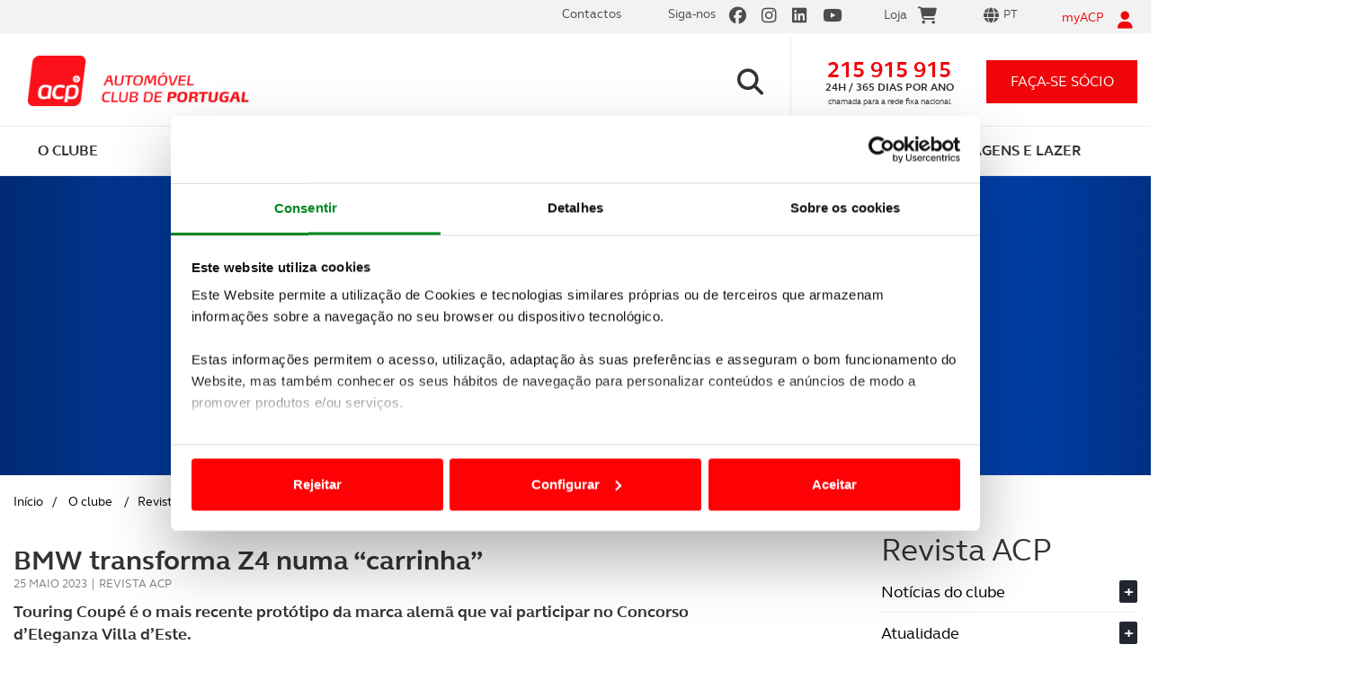

--- FILE ---
content_type: text/html; charset=utf-8
request_url: https://www.acp.pt/o-clube/revista-acp/atualidade/detalhe/bmw-transforma-z4-numa-%E2%80%9Ccarrinha%E2%80%9D
body_size: 50132
content:


<!DOCTYPE html>
<html lang="pt">
<head>

<title>BMW transforma Z4 numa “carrinha”   | ACP</title>

<meta charset="utf-8" />
<meta name="viewport" content="width=device-width, initial-scale=1.0" />
<meta http-equiv="Content-Type" content="text/html;charset=utf-8" />
<meta http-equiv="content-language" content="pt" />
<meta http-equiv="imagetoolbar" content="no" />
<meta name="author" content="www.acp.pt" />
<meta name="description" content="Touring Coupé é o mais recente protótipo da marca alemã que vai participar no Concorso d’Eleganza Villa d’Este." />
<meta name="keywords" content="" />

<!-- Twitter Card data -->
<meta name="twitter:card" content="product">
<meta name="twitter:site" content="www.acp.pt">
<meta name="twitter:title" content="BMW transforma Z4 numa “carrinha”  ">
<meta name="twitter:description" content="Touring Coupé é o mais recente protótipo da marca alemã que vai participar no Concorso d’Eleganza Villa d’Este.">
<meta name="twitter:creator" content="@">
<meta name="twitter:image" content="https://www.acp.pt/ResourcesUser/ImagesAC/Atualidade/2023/Mes5/BMW-TC/BMW-Z4-coupe-FACEBOOK.jpg">

<meta property="og:url" content="https://www.acp.pt/newsarticleAutoclube.aspx?menuid=1716&did=15450" />
<meta property="og:type" content="article" />
<meta property="og:title" content="BMW transforma Z4 numa “carrinha”  " />
<meta property="og:description" content="Touring Coupé é o mais recente protótipo da marca alemã que vai participar no Concorso d’Eleganza Villa d’Este." />
<meta property="og:image" content="https://www.acp.pt/ResourcesUser/ImagesAC/Atualidade/2023/Mes5/BMW-TC/BMW-Z4-coupe-FACEBOOK.jpg" />
<meta property="og:author" content="" />
<meta property="og:image:width" content="1080" />
<meta property="og:image:height" content="1080" />
<meta name="ahrefs-site-verification" content="0dc881c261eba38008abc77c9d138c2d1f75bc10188cad4784ce5c3aefe86a93">

<link href="https://www.acp.pt/favicon.ico" rel="shortcut icon" type="image/x-icon" />



<link rel="stylesheet" type="text/css" href="/Design/Styles/bootstrap.css" media="all" />
<link rel="stylesheet" type="text/css" href="/Design/Styles/fontawesome.min.css" media="all" />
<link rel="stylesheet" type="text/css" href="/Design/Styles/brands.min.css" media="all" />
<link rel="stylesheet" type="text/css" href="/Design/Styles/solid.min.css" media="all" />
<link rel="stylesheet" type="text/css" href="/Design/Styles/select2.css" media="screen" />
<link rel="stylesheet" type="text/css" href="/Design/Styles/main.css" media="all" />
<link rel="stylesheet" type="text/css" href="/Design/Styles/cookieBarStyle.css" media="all" />

<script id="Cookiebot" src="https://consent.cookiebot.com/uc.js" data-cbid="a5e8a78c-b487-4749-883b-ed44b3d3cd6c" data-blockingmode="auto" type="text/javascript"></script>
<!-- Google tag (gtag.js) -->
<script async src="https://www.googletagmanager.com/gtag/js?id=G-ZC82NB2RZE"></script>
<script>
    window.dataLayer = window.dataLayer || [];
    function gtag() { dataLayer.push(arguments); }
    gtag('js', new Date());

    gtag('config', 'G-ZC82NB2RZE');
</script>
<!-- Google Tag Manager -->
<script>(function (w, d, s, l, i) {
        w[l] = w[l] || []; w[l].push({
            'gtm.start':
                new Date().getTime(), event: 'gtm.js'
        }); var f = d.getElementsByTagName(s)[0],
            j = d.createElement(s), dl = l != 'dataLayer' ? '&l=' + l : ''; j.async = true; j.src =
                'https://www.googletagmanager.com/gtm.js?id=' + i + dl; f.parentNode.insertBefore(j, f);
    })(window, document, 'script', 'dataLayer', 'GTM-MJB5PS2');</script>
<!-- End Google Tag Manager -->

<script src="/Design/Scripts/jquery.min.js" data-cookieconsent="ignore"></script>
<script src="/Design/Scripts/modernizr-2.6.2.js" type="text/javascript" data-cookieconsent="ignore"></script>
<script src="/Design/Scripts/bootstrap.min.js" type="text/javascript" data-cookieconsent="ignore"></script>
<script src="/Design/Scripts/respond.js" type="text/javascript" data-cookieconsent="ignore"></script>
<script src="/Design/Scripts/fill.box.js" data-cookieconsent="ignore"></script>
<script src="/Design/Scripts/vendor/jquery.mixitup.min.js" type="text/javascript" data-cookieconsent="ignore"></script>
<script src="/Design/Scripts/vendor/jquery.touchwipe.1.1.1.js" type="text/javascript" data-cookieconsent="ignore"></script>
<script src="/Design/Scripts/vendor/jquery.scrollTo-1.4.3-min.js" type="text/javascript" data-cookieconsent="ignore"></script>
<script src="/Design/Scripts/jQuery.loadScroll.js" type="text/javascript" data-cookieconsent="ignore"></script>
<script src="/Design/Scripts/vendor/select2.full.js" type="text/javascript" data-cookieconsent="ignore"></script>
<script src="/Design/Scripts/plugins.js" type="text/javascript" data-cookieconsent="ignore"></script>
<script src="/Design/Scripts/theia-sticky-sidebar.js" data-cookieconsent="ignore"></script>
<script src="/Design/Scripts/jquery.mask.js" type="text/javascript" data-cookieconsent="ignore"></script>

<script src="//www.google.com/recaptcha/api.js?render=6LfF1DIaAAAAAH-on9MubZUqg-xKiuVc2VVHnHu2" data-cookieconsent="ignore"></script>

<script src="/Design/Scripts/main.js" type="text/javascript" data-cookieconsent="ignore"></script>
<script src="https://widgets.tree-nation.com/js/widgets/v1/widgets.min.js?v=1.0" data-cookieconsent="ignore"></script>








    <script data-cookieconsent="ignore">
        var API_URL = 'https://app.acp.pt/siteapi/';
        var API_USADOS_URL = 'https://app.acp.pt/acp_usados/home/';
        var CUSTOMER_ID = '0';

        function openNewsletterSubscrive() {
            $('#newsletterSubscriveMod').modal('show');
        }

    </script>

    
    
    
    

    <link href="/Design/Styles/PhotoSwipe/photoswipe.css" rel="stylesheet" />
    <link href="/Design/Styles/PhotoSwipe/default-skin/default-skin.css" rel="stylesheet" />

    <script src="/Design/Scripts/PhotoSwipe/photoswipe.min.js"></script>
    <script src="/Design/Scripts/PhotoSwipe/photoswipe-ui-default.min.js"></script>




    <script type="text/javascript" src="//10964290.collect.igodigital.com/collect.js"></script>
<title>

</title></head>
<body data-template="carHomepage" class=" new_mobile">
    <!-- Google Tag Manager (noscript) -->
    <noscript>
        <iframe src="https://www.googletagmanager.com/ns.html?id=GTM-MJB5PS2"
            height="0" width="0" style="display: none; visibility: hidden"></iframe>
    </noscript>
    <!-- End Google Tag Manager (noscript) -->
    <form method="post" action="/o-clube/revista-acp/atualidade/detalhe/bmw-transforma-z4-numa-“carrinha”" onsubmit="javascript:return WebForm_OnSubmit();" id="formSite" novalidate="">
<div class="aspNetHidden">
<input type="hidden" name="__EVENTTARGET" id="__EVENTTARGET" value="" />
<input type="hidden" name="__EVENTARGUMENT" id="__EVENTARGUMENT" value="" />
<input type="hidden" name="__LASTFOCUS" id="__LASTFOCUS" value="" />
<input type="hidden" name="__VIEWSTATE" id="__VIEWSTATE" value="/[base64]/5ylru8qpdp/mU9bBqX3A28fs0=" />
</div>

<script type="text/javascript">
//<![CDATA[
var theForm = document.forms['formSite'];
if (!theForm) {
    theForm = document.formSite;
}
function __doPostBack(eventTarget, eventArgument) {
    if (!theForm.onsubmit || (theForm.onsubmit() != false)) {
        theForm.__EVENTTARGET.value = eventTarget;
        theForm.__EVENTARGUMENT.value = eventArgument;
        theForm.submit();
    }
}
//]]>
</script>


<script src="/WebResource.axd?d=3fMrACyRKXiFeQHAgicgLv62DAYdvcNDNOEtyOFmjmzgp-ZAMuHn1577hWRjJvj8p6GMo2OSNIFg0f09RTHxhoUSVNFjqbfy4vfP6IiAeSQ1&amp;t=638901572248157332" type="text/javascript"></script>


<script src="/ScriptResource.axd?d=DiRT8mEgkK5oQJVXko3yFhgcUx11Ct_Y-13mXr3n4YvydgdoU3tL__4WdeED3G1Z14vS8yKNCD584C6_a6Vc7gaKjaE53-A0AqWl0p0ZR66d-anMaz9Xrn-hkgN0SOP5BPUrq-dJ3hi2jNid3LDt8ER49L9-No1pr2nWUqwQNnU1&amp;t=ffffffff93d1c106" type="text/javascript"></script>
<script src="/ScriptResource.axd?d=KW-dX0ExDzn0dNXQs-CGt_veOneuV0Vp34frbLY5sT6k_fG3BQnbg2VHzr4wmSa5CPNmOGvSznWURZ_Trp1FUdx76wFifaHhClM50hyWINzeICcZFu6FAfr2hbNs8i1RsXQsOI2Lc-qqQzO06KmNP9TJOi3yuXiSdObWftF3xi_envmTP0GFjOSvCHLqY1aw0&amp;t=5c0e0825" type="text/javascript"></script>
<script type="text/javascript">
//<![CDATA[
if (typeof(Sys) === 'undefined') throw new Error('ASP.NET Ajax client-side framework failed to load.');
//]]>
</script>

<script src="/ScriptResource.axd?d=gQSMcSvJXhUxYHANq6x1YbfE6dlRgjI0ATDIxiUiVRSivZB7B_7t2bm2CykiLP4ToEZFNToj29V1C1X07U3GVKeRdxdRAo3vOPgP7xHwMBnIw0rQdB9cCEXuEy5-QRqVIUgBMaCvFK3Y6TaBqB88jhN5HiKmk2EikKCwKGsX1JtGgpa9iUyfdzL0GJoxkjN40&amp;t=5c0e0825" type="text/javascript"></script>
<script type="text/javascript">
//<![CDATA[
function WebForm_OnSubmit() {
if (typeof(ValidatorOnSubmit) == "function" && ValidatorOnSubmit() == false) return false;
return true;
}
//]]>
</script>

<div class="aspNetHidden">

	<input type="hidden" name="__VIEWSTATEGENERATOR" id="__VIEWSTATEGENERATOR" value="8C5BC663" />
	<input type="hidden" name="__EVENTVALIDATION" id="__EVENTVALIDATION" value="/wEdACjvjJ++lueQwEVLojONiUD7KQRvreE5a3TY+lxUQUfD9Ra+e6XxnlNCxn+nWFgDZBV4EUmpBaQ8xvLzcSbGmAPyZ4f+1zJWuv3hHW+wqgQLhcQCQVdE/NlOikkeziK/SbZUk3LC8qlGSZn9Zeff+c+Ma1n7k8LvC2gU+D/1w7n+JOHL69utZvRlB6HNKzkAnSZItW0Y9dNkDeeM5/NMQ7v9idd/h4sf4m6RgWe0F8OEyhqwJq0/JmDN4okqylB6IE3eQU3y+klRPE3aSqb6mwZoMhN0tX2nb1xrV1f6GdK+4mdggdDCnRzzEKRmirhTHDkjak0kr79l6Mfa56OklPTMhkQVoRTvWIMnlAtkXurCYgeOvNwuZyt+zf7MBCf0fRQ/eHZPiHzp0Gy4cDiEoTkLkHKFhr8a1hcfHl35lcwq5cQyD0MwxuTvP6lN1fe/ejwDQKBTgZee0wZ1bU0ci+ctQr+f6hn/EHYFPoMvxspsnsEPcI0L8CJQpBQBIWhSCm5SzU8AeNSSFQZynVwyrPKIrhpPpGGQ6/gr4bC/uRmwN3NYs1aRGyeR0ZMo0CoZFWadhD2ssuRKTzvY38k4BkmKXiQh2UCZ4Wh+xxtG45xCh/MhO9pCyz5uY+KQCoGHbu5EUkDWvBdMmr/VSzccQ4x2/I3yprZBwMkQN/TzsyurIdbxTNEi3cD+uVy5nPtu0Zn+797vlXNSZJ8Q7CZjDTLMn8Q90UU4/34sgGMW64r+pY+ZtDZGulOStg1fN5oH/7nrhWuBG43RUXGYUW0KEAVoBJClDnuxyHhSdEAUNRJD9jTPiN21SWWZuoFaLW0/HIKlQbdYGmPg7iTjy0scTjKYswNZmMugJ4hine2euasKGLO4H++cPrsmqR7G47wqNmM=" />
</div>
        <script type="text/javascript">
//<![CDATA[
Sys.WebForms.PageRequestManager._initialize('ctl00$ctl00$ctl00$ScriptManager1', 'formSite', ['tctl00$ctl00$ctl00$CFIMyAcpRecuperarPass1$updRecuperarPass','CFIMyAcpRecuperarPass1_updRecuperarPass','tctl00$ctl00$ctl00$CFIMyAcpLogin1$updLogin','CFIMyAcpLogin1_updLogin','tctl00$ctl00$ctl00$SiteMasterContent$CFIMyAcpRegister1$updRegister','SiteMasterContent_CFIMyAcpRegister1_updRegister','tctl00$ctl00$ctl00$SiteMasterContent$CFIPedidoInfo1$updPedidosForm','SiteMasterContent_CFIPedidoInfo1_updPedidosForm','tctl00$ctl00$ctl00$SiteMasterContent$ACPMasterContents$CFINewsletterSubscriveAutoclube$upNewsletterSubscrive','SiteMasterContent_ACPMasterContents_CFINewsletterSubscriveAutoclube_upNewsletterSubscrive'], [], [], 90, 'ctl00$ctl00$ctl00');
//]]>
</script>

        <input type="hidden" name="ctl00$ctl00$ctl00$hfGRT" id="hfGRT" />
        <input type="hidden" name="ctl00$ctl00$ctl00$hfForgeryToken" id="hfForgeryToken" value="de65ce4e-7cc5-4584-a45b-89cd336154d9" />
        <div class="lightbox-bg"></div>

        




<div class="lightbox-recover-password">
    <div class="login-top">
        <p><i class="fa fa-user"></i></p>
        <p>myACP</p>
        <a href="#" class="btn-close"><i class="fa fa-times"></i></a>
    </div>
    <div class="login-main">
        <p class="title">Recuperação de password</p>

        <div id="CFIMyAcpRecuperarPass1_updRecuperarPass">
	
                <div id="CFIMyAcpRecuperarPass1_pnlRecuperarPass" onkeypress="javascript:return WebForm_FireDefaultButton(event, &#39;CFIMyAcpRecuperarPass1_btnRecupararPass&#39;)">
		
                    <fieldset> 
                        <div class="field-box">
                            
                            <input name="ctl00$ctl00$ctl00$CFIMyAcpRecuperarPass1$UserName" type="text" maxlength="40" id="CFIMyAcpRecuperarPass1_UserName" class="text" placeholder="Insira o seu email ou nome de utilizador" />
                            <i class="fa fa-envelope-o"></i>
                        </div>
                        <p class="error-msg">
                            
                            <span id="CFIMyAcpRecuperarPass1_rfvUserName" style="display:none;">Introduza o seu Username ou o Email que indicou, quando se registou em myACP.</span>
                        </p>
                    </fieldset>
                    <fieldset class="sign-in">
                        
                        <input type="submit" name="ctl00$ctl00$ctl00$CFIMyAcpRecuperarPass1$btnRecupararPass" value="RECUPERAR PASSWORD" onclick="ValidateLogin(&#39;RecuperarPassForm&#39;);WebForm_DoPostBackWithOptions(new WebForm_PostBackOptions(&quot;ctl00$ctl00$ctl00$CFIMyAcpRecuperarPass1$btnRecupararPass&quot;, &quot;&quot;, true, &quot;RecuperarPassForm&quot;, &quot;&quot;, false, false))" id="CFIMyAcpRecuperarPass1_btnRecupararPass" />
                    </fieldset>
                
	</div>
                <div id="CFIMyAcpRecuperarPass1_pnlEnviarResult" class="pwdRecover-sucess">
		
                    
                
	</div>

            
</div>
        

    </div>
    <div class="login-bottom">
        <p><span class="line">Precisa de ajuda?<a href="tel:+351215915915">215 915 915</a></span><span class="line">Linha ACP - 24h / 365 dias</span></p>
    </div>
    <div id="CFIMyAcpRecuperarPass1_ctl00" style="display:none;position: absolute;top: 0;width: 100%;height: 100%;">
	
                <div class="loadingPnl" >
         
                   </div>
            
</div>
</div>





        

<div class="lightbox-login">
    <div class="login-top">
        <p><i class="fa fa-user"></i></p>
        <p>myACP</p>
        <a href="#" class="btn-close"><i class="fa fa-times"></i></a>
    </div>
    <div class="login-main">
        <p class="title">Inicie a sua sessão myACP</p>
        <div id="CFIMyAcpLogin1_updLogin">
	
                
                        <table id="CFIMyAcpLogin1_MyACPLoginPageView_MyACPLoginPage" cellspacing="0" cellpadding="0" style="border-collapse:collapse;">
		<tr>
			<td>
                                
                                <div id="CFIMyAcpLogin1_MyACPLoginPageView_MyACPLoginPage_pnlLogin" onkeypress="javascript:return WebForm_FireDefaultButton(event, &#39;CFIMyAcpLogin1_MyACPLoginPageView_MyACPLoginPage_LoginButton&#39;)">
				
                                <fieldset>
                                    <div class="field-box">
                                        <input name="ctl00$ctl00$ctl00$CFIMyAcpLogin1$MyACPLoginPageView$MyACPLoginPage$UserName" type="text" id="CFIMyAcpLogin1_MyACPLoginPageView_MyACPLoginPage_UserName" class="text" placeholder="Insira o seu email ou nome de utilizador" />
                                        <i class="fa fa-envelope-o"></i>
                                    </div>
                                    <p class="error-msg">
                                        <span id="CFIMyAcpLogin1_MyACPLoginPageView_MyACPLoginPage_UserNameRequired" style="display:none;">O e-mail é obrigatório</span>
                                    </p>
                                </fieldset>
                                <fieldset>
                                    <div class="field-box">
                                        <input name="ctl00$ctl00$ctl00$CFIMyAcpLogin1$MyACPLoginPageView$MyACPLoginPage$Password" type="password" id="CFIMyAcpLogin1_MyACPLoginPageView_MyACPLoginPage_Password" class="text" placeholder="Insira a sua palavra-passe" />
                                        <i class="fa fa-lock"></i>
                                    </div>
                                    <p class="error-msg">
                                        <span id="CFIMyAcpLogin1_MyACPLoginPageView_MyACPLoginPage_PasswordRequired" style="display:none;">A palavra-passe é obrigatória</span>
                                    </p>
                                </fieldset>
                                <fieldset class="sign-in">
                                    <input type="submit" name="ctl00$ctl00$ctl00$CFIMyAcpLogin1$MyACPLoginPageView$MyACPLoginPage$LoginButton" value="iniciar sessão" onclick="ValidateLogin(&#39;LoginForm&#39;);WebForm_DoPostBackWithOptions(new WebForm_PostBackOptions(&quot;ctl00$ctl00$ctl00$CFIMyAcpLogin1$MyACPLoginPageView$MyACPLoginPage$LoginButton&quot;, &quot;&quot;, true, &quot;LoginForm&quot;, &quot;&quot;, false, false))" id="CFIMyAcpLogin1_MyACPLoginPageView_MyACPLoginPage_LoginButton" />
                                </fieldset>
                                <fieldset class="form-options">
                                    <p class="remember-me">
                                        <label>
                                            <input id="CFIMyAcpLogin1_MyACPLoginPageView_MyACPLoginPage_chkRememberMe" type="checkbox" name="ctl00$ctl00$ctl00$CFIMyAcpLogin1$MyACPLoginPageView$MyACPLoginPage$chkRememberMe" />
                                            <span><i class="fa fa-check"></i></span>Memorizar os meus dados
                                        </label>
                                    </p>
                                    <p class="forgot-pwd">
                                        <a href="#" class="btn-open-recover-password">Recuperar palavra-passe<i class="fa fa-chevron-right"></i></a>
                                    </p>
                                </fieldset>
                               
                                
			</div>

                                <p class="new-registry">
                                    <a href="#" class="btn-register-launcher">Criar novo registo<i class="fa fa-chevron-right"></i></a>
                                </p>
                            </td>
		</tr>
	</table>
                    
            
</div>
    </div>
    <div class="login-bottom">
        <p><span class="line">Precisa de ajuda?<a href="tel:+351215915915">215 915 915</a></span><span class="line">Linha ACP - 24h / 365 dias</span></p>
    </div>
    <div id="CFIMyAcpLogin1_updProgress" style="display:none;position: absolute; top: 0; width: 100%; height: 100%;">
	
            <div class="loadingPnl">
            </div>
        
</div>
</div>





        
    




<div id="registerMyAcp">
    <div class="lightbox-register">

        <div class="login-top">
            <p><i class="fa fa-user"></i></p>
            <p>myACP</p>
            <a href="#" class="btn-close"><i class="fa fa-times"></i></a>
        </div>

        <div class="login-main">
            <p class="title">Criar novo registo</p>

            <div id="SiteMasterContent_CFIMyAcpRegister1_updRegister">
	

                    <table cellspacing="0" cellpadding="0" id="SiteMasterContent_CFIMyAcpRegister1_CreateUserForm" style="width:100%;border-collapse:collapse;">
		<tr style="height:100%;">
			<td><table cellspacing="0" cellpadding="0" style="height:100%;width:100%;border-collapse:collapse;">
				<tr>
					<td style="height:100%;width:100%;">
                                    <div id="SiteMasterContent_CFIMyAcpRegister1_CreateUserForm_CreateUserStepContainer_pnlRegisterStatus" class="error-box login-error">
						
                                        
                                    
					</div>
                                    <div id="SiteMasterContent_CFIMyAcpRegister1_CreateUserForm_CreateUserStepContainer_pnlRegister">
						
                                        <fieldset>
                                            <div class="field-box">
                                                <input name="ctl00$ctl00$ctl00$SiteMasterContent$CFIMyAcpRegister1$CreateUserForm$CreateUserStepContainer$Name" type="text" maxlength="100" id="SiteMasterContent_CFIMyAcpRegister1_CreateUserForm_CreateUserStepContainer_Name" class="text" placeholder="Nome" onblur="if (Page_IsValid==false){CheckRegisterValidators(&#39;CreateUserForm&#39;, &#39;has-error&#39;, &#39;divError&#39;);}" />
                                                <i class="fa fa-user-o"></i>
                                            </div>
                                            <p class="error-msg">
                                                <span id="SiteMasterContent_CFIMyAcpRegister1_CreateUserForm_CreateUserStepContainer_NameRequired" style="display:none;">O Nome é obrigatório</span>
                                            </p>
                                        </fieldset>
                                        <fieldset>
                                            <div class="field-box">
                                                <input name="ctl00$ctl00$ctl00$SiteMasterContent$CFIMyAcpRegister1$CreateUserForm$CreateUserStepContainer$UserName" type="text" maxlength="100" id="SiteMasterContent_CFIMyAcpRegister1_CreateUserForm_CreateUserStepContainer_UserName" class="text" placeholder="Email" onblur="if (Page_IsValid==false){CheckRegisterValidators(&#39;CreateUserForm&#39;, &#39;has-error&#39;, &#39;divError&#39;);}" />
                                                <i class="fa fa-envelope-o"></i>
                                            </div>
                                            <p class="error-msg">
                                                <span id="SiteMasterContent_CFIMyAcpRegister1_CreateUserForm_CreateUserStepContainer_UserNameOrEmailRequired" style="display:none;">O e-mail é obrigatório</span>
                                                <span id="SiteMasterContent_CFIMyAcpRegister1_CreateUserForm_CreateUserStepContainer_refUserNameOrEmail" style="display:none;">Insira um e-mail válido</span>
                                            </p>
                                        </fieldset>
                                        <fieldset class="form-options already-an-associate">
                                            <p class="remember-me">
                                                <label>
                                                    <input type="radio" name="associate" value="1" onclick="clickSouSocio(this, true);" checked />
                                                    <span><i class="fa fa-check"></i></span>Sócio
                                                </label>
                                                <label>
                                                    <input type="radio" name="associate" value="0" onclick="clickSouSocio(this, false);" /><span><i class="fa fa-check"></i></span>Não Sócio
                                                </label>
                                                <input type="hidden" name="ctl00$ctl00$ctl00$SiteMasterContent$CFIMyAcpRegister1$CreateUserForm$CreateUserStepContainer$chkSocio" id="SiteMasterContent_CFIMyAcpRegister1_CreateUserForm_CreateUserStepContainer_chkSocio" value="1" />
                                                <span class="cbSocio" style="display: none"><input id="SiteMasterContent_CFIMyAcpRegister1_CreateUserForm_CreateUserStepContainer_cbSocio" type="checkbox" name="ctl00$ctl00$ctl00$SiteMasterContent$CFIMyAcpRegister1$CreateUserForm$CreateUserStepContainer$cbSocio" checked="checked" /></span>
                                            </p>
                                        </fieldset>



                                        <div id="SiteMasterContent_CFIMyAcpRegister1_CreateUserForm_CreateUserStepContainer_pnlRegSocio" class="panel-socio">
							

                                            <fieldset class="needs-top-cover">
                                                <div class="field-box">
                                                    <input name="ctl00$ctl00$ctl00$SiteMasterContent$CFIMyAcpRegister1$CreateUserForm$CreateUserStepContainer$txtNomeCartao" type="text" maxlength="40" id="SiteMasterContent_CFIMyAcpRegister1_CreateUserForm_CreateUserStepContainer_txtNomeCartao" class="text toUpperCase" placeholder="Coloque o nome inscrito no cartão de sócio" onblur="if (Page_IsValid==false){CheckRegisterValidators(&#39;CreateUserForm&#39;, &#39;has-error&#39;, &#39;divError&#39;);}" />
                                                    <i class="fa fa-user-o"></i>
                                                </div>
                                                <p class="error-msg">
                                                    <span id="SiteMasterContent_CFIMyAcpRegister1_CreateUserForm_CreateUserStepContainer_rfvNomeCartao" style="display:none;">Insira o nome que têm no seu Cartão de Sócio</span>
                                                </p>
                                            </fieldset>
                                            <fieldset>
                                                <div class="field-box text-counter">
                                                    <input name="ctl00$ctl00$ctl00$SiteMasterContent$CFIMyAcpRegister1$CreateUserForm$CreateUserStepContainer$txtNumeroSocio" type="number" maxlength="10" id="SiteMasterContent_CFIMyAcpRegister1_CreateUserForm_CreateUserStepContainer_txtNumeroSocio" class="text" placeholder="Nº de Sócio" onblur="if (Page_IsValid==false){CheckRegisterValidators(&#39;CreateUserForm&#39;, &#39;has-error&#39;, &#39;divError&#39;);}" />

                                                    <span class="counter">
                                                        <input name="ctl00$ctl00$ctl00$SiteMasterContent$CFIMyAcpRegister1$CreateUserForm$CreateUserStepContainer$txtSufixo" type="number" value="0" maxlength="3" id="SiteMasterContent_CFIMyAcpRegister1_CreateUserForm_CreateUserStepContainer_txtSufixo" class="text" onblur="if (Page_IsValid==false){CheckRegisterValidators(&#39;CreateUserForm&#39;, &#39;has-error&#39;, &#39;divError&#39;);}" />
                                                    </span>
                                                </div>
                                                <p class="error-msg">
                                                    
                                                    <span id="SiteMasterContent_CFIMyAcpRegister1_CreateUserForm_CreateUserStepContainer_rfvNumeroSocio" style="display:none;">Insira o seu nº de sócio</span>
                                                    <span id="SiteMasterContent_CFIMyAcpRegister1_CreateUserForm_CreateUserStepContainer_regNumeroSocio" style="display:none;">Insira um nº de sócio válido</span>
                                                    
                                                </p>
                                            </fieldset>
                                            <fieldset>
                                                <div class="field-box birthday-box">
                                                    <div class="go-left">
                                                        <input type="text" class="text text-lead" placeholder="Data de nascimento" disabled />
                                                    </div>
                                                    <div class="go-right">
                                                        <input name="ctl00$ctl00$ctl00$SiteMasterContent$CFIMyAcpRegister1$CreateUserForm$CreateUserStepContainer$txtDia" type="number" maxlength="2" id="SiteMasterContent_CFIMyAcpRegister1_CreateUserForm_CreateUserStepContainer_txtDia" tabindex="1" class="text number dn-day" min="1" max="31" placeholder="dd" onblur="if (Page_IsValid==false){CheckRegisterValidators(&#39;CreateUserForm&#39;, &#39;has-error&#39;, &#39;divError&#39;);}" /><span class="slash">/</span>
                                                        <input name="ctl00$ctl00$ctl00$SiteMasterContent$CFIMyAcpRegister1$CreateUserForm$CreateUserStepContainer$txtMes" type="number" maxlength="2" id="SiteMasterContent_CFIMyAcpRegister1_CreateUserForm_CreateUserStepContainer_txtMes" tabindex="2" class="text number dn-month" min="1" max="12" placeholder="mm" onblur="if (Page_IsValid==false){CheckRegisterValidators(&#39;CreateUserForm&#39;, &#39;has-error&#39;, &#39;divError&#39;);}" /><span class="slash">/</span>
                                                        <input name="ctl00$ctl00$ctl00$SiteMasterContent$CFIMyAcpRegister1$CreateUserForm$CreateUserStepContainer$txtAno" type="number" maxlength="4" id="SiteMasterContent_CFIMyAcpRegister1_CreateUserForm_CreateUserStepContainer_txtAno" tabindex="3" class="text number dn-year" min="1920" max="2100" placeholder="aaaa" />
                                                    </div>
                                                    <i class="fa fa-birthday-cake" aria-hidden="true"></i>
                                                    <input name="ctl00$ctl00$ctl00$SiteMasterContent$CFIMyAcpRegister1$CreateUserForm$CreateUserStepContainer$txtDataNascimento" type="text" id="SiteMasterContent_CFIMyAcpRegister1_CreateUserForm_CreateUserStepContainer_txtDataNascimento" style="display: none" />
                                                </div>
                                                <p class="error-msg">
                                                    <span id="SiteMasterContent_CFIMyAcpRegister1_CreateUserForm_CreateUserStepContainer_rfvDataNascimento" style="display:none;">Insira a sua data de nascimento</span>
                                                </p>
                                            </fieldset>
                                        
						</div>
                                    
					</div>

                                </td>
				</tr>
			</table></td>
		</tr><tr>
			<td align="right">
                                    <fieldset class="sign-in">
                                        <input type="submit" name="ctl00$ctl00$ctl00$SiteMasterContent$CFIMyAcpRegister1$CreateUserForm$__CustomNav0$StepNextButton" value="Criar Conta" onclick="return ValidateRegister(&#39;CreateUserForm&#39;);WebForm_DoPostBackWithOptions(new WebForm_PostBackOptions(&quot;ctl00$ctl00$ctl00$SiteMasterContent$CFIMyAcpRegister1$CreateUserForm$__CustomNav0$StepNextButton&quot;, &quot;&quot;, true, &quot;CreateUserForm&quot;, &quot;&quot;, false, false))" id="SiteMasterContent_CFIMyAcpRegister1_CreateUserForm___CustomNav0_StepNextButton" class="btn-submit-form" />
                                    </fieldset>
                                </td>
		</tr>
	</table>






                
</div>







        </div>
        <div id="SiteMasterContent_CFIMyAcpRegister1_ctl00" style="display:none;position: absolute; top: 0; width: 100%; height: 100%;">
	
                <div class="loadingPnl">
                    
                </div>
            
</div>
        
        <div class="modal-footer formFooter login-bottom">
            Precisa de ajuda? <a href="tel:+351215915915">215 915 915</a> Linha ACP - 24h / 365 dias<br>
            <span style="font-size: 11px;">Este formulário está protegido pela solução reCAPTCHA, pela
                <br>
                <a href="https://policies.google.com/privacy">política de privacidade</a> e <a href="https://policies.google.com/terms">termos e condições</a> Google aplicáveis.</span>
        </div>
    </div>
</div>


<script>

    function CreateUserError() {

        //alert('erro');

        //$('.captcha').removeAttr("src").attr("src", "https://localhost:44308/CaptchaImage.aspx");
        //recaptcha1 = grecaptcha.render('recaptcha', { 'sitekey': '6LeXUmUUAAAAAKxudkWPt6oFxVREMTiR6z2RUym0' });


        var chkSocio = document.getElementById('SiteMasterContent_CFIMyAcpRegister1_CreateUserForm_CreateUserStepContainer_chkSocio');

        $('#registerMyAcp .lightbox-register input[name=associate]').each(function (index, item) {
            if ($(item).val() == $(chkSocio).val()) {
                $(item).attr('checked', true);
                $(item).parent().find('span i').show();
            } else {
                $(item).attr('checked', false);
                $(item).parent().find('span i').hide();
            }
        });


        if ($(chkSocio).val() == 1) {
            SocioChk(true);
        } else if ($(chkSocio).val() == 0) {
            SocioChk(false);
        }

        Init();

    }

    function clickSouSocio(elem, socio) {
        if (socio) {
            SocioChk(true);
        } else {
            SocioChk(false);
        }
    }

    function SocioChk(value) {

        var sEnable = false;
        var chkSocio = document.getElementById('SiteMasterContent_CFIMyAcpRegister1_CreateUserForm_CreateUserStepContainer_chkSocio');

        if (value) {
            sEnable = true;
            //sDisplay = "Block";
            //sVisibility = "Visible";
            $('#registerMyAcp .cbSocio input').attr('checked', true);
            //$('.pnlCaptcha').show();
            //$('.btn-submit').show();
            $('#registerMyAcp .panel-socio').show();
            $(chkSocio).val(1);
        }
        else {



            $('#registerMyAcp .cbSocio input').attr('checked', false);
            $('#registerMyAcp .panel-socio').hide();
            $(chkSocio).val(0);
        }



        ValidatorEnable(document.getElementById('SiteMasterContent_CFIMyAcpRegister1_CreateUserForm_CreateUserStepContainer_rfvNomeCartao'), sEnable);
        ValidatorEnable(document.getElementById('SiteMasterContent_CFIMyAcpRegister1_CreateUserForm_CreateUserStepContainer_rfvNumeroSocio'), sEnable);
        ValidatorEnable(document.getElementById('SiteMasterContent_CFIMyAcpRegister1_CreateUserForm_CreateUserStepContainer_regNumeroSocio'), sEnable);
      
        ValidatorEnable(document.getElementById('SiteMasterContent_CFIMyAcpRegister1_CreateUserForm_CreateUserStepContainer_rfvDataNascimento'), sEnable);
    }

    function ValidateRegister(valigationGroup) {

        var chkSocio = document.getElementById('SiteMasterContent_CFIMyAcpRegister1_CreateUserForm_CreateUserStepContainer_chkSocio');

        if ($(chkSocio).val() == 1) {
            SocioChk(true);
        } else if ($(chkSocio).val() == 0) {
            SocioChk(false);
        }

        CheckRegisterValidators(valigationGroup, 'has-error', 'divError');

        //if (grecaptcha.getResponse(recaptcha1) == '') {
        //    return false;
        //}


    }

    function CheckDate() {

        var txtDate = document.getElementById('SiteMasterContent_CFIMyAcpRegister1_CreateUserForm_CreateUserStepContainer_txtDataNascimento');

        var dia = $('#registerMyAcp .lightbox-register input[type=number].dn-day').val();
        var mes = $('#registerMyAcp .lightbox-register input[type=number].dn-month').val();
        var ano = $('#registerMyAcp .lightbox-register input[type=number].dn-year').val();

        if (dia != "" && mes != "" && ano != "") {
            var hoje = new Date();

            var mes_corr = parseInt(mes) - 1;
            var data = new Date(ano, mes_corr, dia);

            if (data < hoje) {
                $(txtDate).val(ano + "/" + mes + "/" + dia);
            }
            else {
                $(txtDate).val("");
            }
        }
        else {
            $(txtDate).val("");
            //CheckRegisterValidators(valigationGroup, 'has-error', 'divError');

        }
    }

    function Init() {

        var chkSocio = document.getElementById('SiteMasterContent_CFIMyAcpRegister1_CreateUserForm_CreateUserStepContainer_chkSocio');

        $('#registerMyAcp .lightbox-register input[name=associate]').on('change', function () {

            $('#registerMyAcp .lightbox-register input[name=associate]').each(function (index, item) {
                if ($(item).val() == $(chkSocio).val()) {
                    $(item).attr('checked', true);
                    $(item).parent().find('span i').show();
                } else {
                    $(item).attr('checked', false);
                    $(item).parent().find('span i').hide();
                }
            });
        });

        $('#registerMyAcp .lightbox-register input[type=number]').on('blur', function (e) {

            if (Page_IsValid == false) {
                CheckRegisterValidators('CreateUserForm', 'has-error', 'divError');
            }
        })

        $('#registerMyAcp .lightbox-register input[type=number]').on('keydown', function (e) {



            if ($(this).hasClass('dn-day')) {
                //alert();
                if ($(this).val().length == 0) {
                    if (e.keyCode != 46 && // delete
                        e.keyCode != 8 && // backspace
                        (e.keyCode < 48 || e.keyCode > 51) && //numbers above keyboard
                        (e.keyCode < 96 || e.keyCode > 99) // numeric keyboard numbers
                    ) {
                        e.preventDefault();
                    }
                }
                else if ($(this).val().length == 1) {

                    if ($(this).val() == 3) {
                        if (e.keyCode != 46 && // delete
                            e.keyCode != 8 && // backspace
                            (e.keyCode < 48 || e.keyCode > 49) && //numbers above keyboard
                            (e.keyCode < 96 || e.keyCode > 97) // numeric keyboard numbers
                        ) {
                            e.preventDefault();
                        }
                    }
                    else {
                        if (e.keyCode != 46 && // delete
                            e.keyCode != 8 && // backspace
                            (e.keyCode < 48 || e.keyCode > 57) && //numbers above keyboard
                            (e.keyCode < 96 || e.keyCode > 105) // numeric keyboard numbers
                        ) {
                            e.preventDefault();
                        }
                    }
                }
            }
            else if ($(this).hasClass('dn-month')) {

                if ($(this).val().length == 0) {
                    if (e.keyCode != 46 && // delete
                        e.keyCode != 8 && // backspace
                        (e.keyCode < 48 || e.keyCode > 57) && //numbers above keyboard
                        (e.keyCode < 96 || e.keyCode > 105) // numeric keyboard numbers
                    ) {
                        e.preventDefault();
                    }
                }
                else if ($(this).val().length == 1) {

                    if ($(this).val() == 1) {
                        if (e.keyCode != 46 && // delete
                            e.keyCode != 8 && // backspace
                            (e.keyCode < 48 || e.keyCode > 50) && //numbers above keyboard
                            (e.keyCode < 96 || e.keyCode > 98) // numeric keyboard numbers
                        ) {
                            e.preventDefault();
                        }
                    }
                    else if ($(this).val() == 0) {
                        if (e.keyCode != 46 && // delete
                            e.keyCode != 8 && // backspace
                            (e.keyCode < 49 || e.keyCode > 57) && //numbers above keyboard
                            (e.keyCode < 97 || e.keyCode > 105) // numeric keyboard numbers
                        ) {
                            e.preventDefault();
                        }
                    }
                    else {
                        if (e.keyCode != 46 && // delete
                            e.keyCode != 8  // backspace
                            //(e.keyCode < 48 || e.keyCode > 57) && //numbers above keyboard
                            //(e.keyCode < 96 || e.keyCode > 105) // numeric keyboard numbers
                        ) {
                            e.preventDefault();
                        }
                    }
                }

            }
            else if ($(this).hasClass('dn-year')) {

                if ($(this).val().length == 0) {
                    if (e.keyCode != 46 && // delete
                        e.keyCode != 8 && // backspace
                        (e.keyCode < 49 || e.keyCode > 50) && //numbers above keyboard
                        (e.keyCode < 97 || e.keyCode > 98) // numeric keyboard numbers
                    ) {
                        e.preventDefault();
                    }
                } else if ($(this).val().length == 1) {



                    if ($(this).val() == 1) {
                        if (e.keyCode != 46 && // delete
                            e.keyCode != 8 && // backspace
                            (e.keyCode < 57 || e.keyCode > 57) &&   //9 above keyboard
                            (e.keyCode < 105 || e.keyCode > 105) // 9 keyboard numbers
                        ) {
                            e.preventDefault();
                        }
                    }
                    else if ($(this).val() == 2) {
                        if (e.keyCode != 46 && // delete
                            e.keyCode != 8 && // backspace
                            (e.keyCode < 48 || e.keyCode > 48) &&   //0 above keyboard
                            (e.keyCode < 96 || e.keyCode > 96) // 9 keyboard numbers
                        ) {
                            e.preventDefault();
                        }
                    }
                }

            }
            else {
                if (e.keyCode != 46 && // delete
                    e.keyCode != 8 && // backspace
                    (e.keyCode < 48 || e.keyCode > 57) && //numbers above keyboard
                    (e.keyCode < 96 || e.keyCode > 105) // numeric keyboard numbers
                ) {
                    e.preventDefault();
                }
            }

            CheckDate();
        });

        $('#registerMyAcp .lightbox-register input[type=number]').on('keyup', function (e) {

            if ($(this).val().length > parseInt($(this).attr('maxlength'), 10)) {
                $(this).val($(this).val().slice(0, -1));
            }

            if ($(this).hasClass('dn-year')) {

                if ($(this).val().length >= 3) {
                    var ano = ((new Date()).getFullYear()).toString();
                    var aux = ano.substring(0, $(this).val().length);

                    if ($(this).val() > parseInt(aux)) {
                        $(this).val($(this).val().slice(0, -1));
                    }
                    else {
                        CheckDate();
                    }

                }

            }

        })
    }


    Init();

</script>

    

<div id="informacoesMod" class="modal fade" role="dialog">
    <div class="modal-dialog">
        <div class="modal-content formConteiner">
            <div id="SiteMasterContent_CFIPedidoInfo1_updPedidosForm">
	
                    <div class="modal-header formHeader">
                        <button type="button" class="close" data-dismiss="modal">&times;</button>
                        <span>
                            Pedido de Informações
                            
                        </span>
                    </div>
                    <div class="modal-body newsletter-form">
                        <input type="hidden" name="ctl00$ctl00$ctl00$SiteMasterContent$CFIPedidoInfo1$hfPedidoChave" id="hfPedidoChave" />
                        <input type="hidden" name="ctl00$ctl00$ctl00$SiteMasterContent$CFIPedidoInfo1$hfTitulo" id="hfTitulo" value="BMW transforma Z4 numa “carrinha”  " />
                        <input type="hidden" name="ctl00$ctl00$ctl00$SiteMasterContent$CFIPedidoInfo1$hfUrl" id="hfUrl" value="https://www.acp.pt/newsarticleAutoclube.aspx?menuid=1716&amp;nid=15450" />
                        <div id="SiteMasterContent_CFIPedidoInfo1_pnlPedidosForm">
		
                            <p>
                                <span id="SiteMasterContent_CFIPedidoInfo1_lblPITitlle">Insira os seus dados</span>
                            </p>
                            <div class="informacoes">
                                <fieldset>
                                    <input name="ctl00$ctl00$ctl00$SiteMasterContent$CFIPedidoInfo1$tbName" type="text" maxlength="255" id="SiteMasterContent_CFIPedidoInfo1_tbName" class="tbName" placeholder="Nome" />
                                    <p class="error-msg">
                                        <span id="SiteMasterContent_CFIPedidoInfo1_rfvPIName" style="display:none;">Insira o seu nome</span>
                                    </p>
                                </fieldset>
                                <fieldset>
                                    <input name="ctl00$ctl00$ctl00$SiteMasterContent$CFIPedidoInfo1$tbEmail" type="text" maxlength="120" id="SiteMasterContent_CFIPedidoInfo1_tbEmail" class="tbEmail" placeholder="Email" />
                                    <p class="error-msg">
                                        <span id="SiteMasterContent_CFIPedidoInfo1_rfvEmail" style="display:none;">Insira o seu e-mail</span>
                                        <span id="SiteMasterContent_CFIPedidoInfo1_revPIEmail" style="display:none;">O email não é válido</span>
                                    </p>
                                </fieldset>
                                <fieldset class="phone-container">
                                    <select name="ctl00$ctl00$ctl00$SiteMasterContent$CFIPedidoInfo1$ddlPhonePrefix" onchange="javascript:setTimeout(&#39;__doPostBack(\&#39;ctl00$ctl00$ctl00$SiteMasterContent$CFIPedidoInfo1$ddlPhonePrefix\&#39;,\&#39;\&#39;)&#39;, 0)" id="SiteMasterContent_CFIPedidoInfo1_ddlPhonePrefix" class="text phone_prefix" style="width: 39%; height: 30px; margin-bottom: 5px; background: white; border-left: 1px solid #ccc; height: 45px; font-size: 1.3em; font-family: fs_elliot_proregular; padding: 10px; float: left;">

		</select>
                                    <input name="ctl00$ctl00$ctl00$SiteMasterContent$CFIPedidoInfo1$tbTelefone" type="text" maxlength="15" id="SiteMasterContent_CFIPedidoInfo1_tbTelefone" class="tbTelefone phone" placeholder="Telefone" style="border-bottom: none; width: 60%; float: right;" />
                                    <p class="error-msg">
                                        
                                        <span id="SiteMasterContent_CFIPedidoInfo1_revPIPhone" style="display:none;">O telefone indicado deverá ter 9 digitos</span>
                                    </p>
                                </fieldset>
                                <div class="field-1 field-box field-select push-label-up">
                                    <fieldset class="distrito-container">
                                        <select name="ctl00$ctl00$ctl00$SiteMasterContent$CFIPedidoInfo1$ddlDistrito" onchange="javascript:setTimeout(&#39;__doPostBack(\&#39;ctl00$ctl00$ctl00$SiteMasterContent$CFIPedidoInfo1$ddlDistrito\&#39;,\&#39;\&#39;)&#39;, 0)" id="SiteMasterContent_CFIPedidoInfo1_ddlDistrito" class="text distritos" placeholder="Distrito de residência" style="width: 100%; height: 30px; margin-bottom: 5px; background: white; border-top: none; border-left: 1px solid #ccc; height: 45px; font-size: 1.3em; font-family: fs_elliot_proregular; padding: 10px;">

		</select>
                                        <p class="error-msg">
                                            <span id="SiteMasterContent_CFIPedidoInfo1_rfvDistrito" style="display:none;">Indique distrito de residência</span>
                                        </p>
                                    </fieldset>
                                </div>
                                <div class="row">
                                    
                                </div>
                                <div id="SiteMasterContent_CFIPedidoInfo1_pnlMessage" class="row">
			
                                    <div class="col-lg-12">
                                        <p>Escreva a sua mensagem</p>
                                        <fieldset>
                                            <textarea name="ctl00$ctl00$ctl00$SiteMasterContent$CFIPedidoInfo1$tbMessage" rows="2" cols="20" id="SiteMasterContent_CFIPedidoInfo1_tbMessage" class="tbMessage">
</textarea>
                                            <p class="error-msg">
                                                <span id="SiteMasterContent_CFIPedidoInfo1_rfvPIMessage" style="visibility:hidden;">Insira a sua mensagem</span>
                                            </p>
                                        </fieldset>
                                    </div>

                                
		</div>
                                <div id="SiteMasterContent_CFIPedidoInfo1_pnlExtraFields" class="pi-extra-field">
			
                                    
                                
		</div>
                                
                                
                                <div class="enviar">
                                    <input type="submit" name="ctl00$ctl00$ctl00$SiteMasterContent$CFIPedidoInfo1$BtnSubmit" value="Submeter" onclick="ValidateForm(&#39;PedidosForm&#39;);WebForm_DoPostBackWithOptions(new WebForm_PostBackOptions(&quot;ctl00$ctl00$ctl00$SiteMasterContent$CFIPedidoInfo1$BtnSubmit&quot;, &quot;&quot;, true, &quot;PedidosForm&quot;, &quot;&quot;, false, false))" id="SiteMasterContent_CFIPedidoInfo1_BtnSubmit" class="right" />

                                    <div id="SiteMasterContent_CFIPedidoInfo1_pnlOptInNotRequired">
			
                                        <span style="text-align: center; width: 100%; display: block; margin-top: 15px; font-size: 12px;">Os seus dados apenas serão utilizados para responder ao seu pedido.</span>
                                    
		</div>
                                </div>
                            </div>
                        
	</div>
                        
                    </div>
                    <div class="modal-footer formFooter">
                        Precisa de ajuda? <a href="tel:+351215915915">215 915 915</a> Linha ACP - 24h / 365 dias<br>
                        <span style="font-size: 11px;">Este formulário está protegido pela solução reCAPTCHA, pela
                            <br>
                            <a href="https://policies.google.com/privacy">política de privacidade</a> e <a href="https://policies.google.com/terms">termos e condições</a> Google aplicáveis.</span>
                    </div>


                
</div>
            <div id="SiteMasterContent_CFIPedidoInfo1_ctl00" style="display:none;position: absolute; top: 0; width: 100%; height: 100%;">
	
                    <div class="loadingPnl">
                    </div>
                
</div>
        </div>
    </div>
</div>

<script>

    function ValidateForm(valigationGroup) {
        if (CheckRegisterValidators(valigationGroup, 'has-error', 'divError')) {
            //alert($("#hfPedidoChave").val());
            trackOutboundLink("Pedidos de Informação", $("#hfPedidoChave").val() + " - SUBMETIDO", window.location.href);

            /*logLeadEvent($("#hfPedidoChave").val());*/
        }
    }

    function ValidateFormRecoverPass(valigationGroup) {
        var username = document.getElementById('SiteMasterContent_CFIPedidoInfo1_hfSubsEmailPI')
        if (username.value == '') {
            ValidatorEnable(document.getElementById('SiteMasterContent_CFIPedidoInfo1_PasswordRequiredPI'), false);
            CheckValidators(valigationGroup, 'has-error');
        }
    }

    function formatResult(state) {
        if (!state.id) {
            return state.text;
        }
        var baseUrl = "/Design/Images/flags";
        var $state = $(
            '<span><img src="' + baseUrl + '/' + state.text.substring(0, 2).toLowerCase() + '.png" style="vertical-align:sub;padding-right:5px;" class="img-flag" /> ' + state.text.substring(2) + " " + "(+" + state.element.value.toLowerCase() + ")" + '</span>'
        );
        return $state;
    };

    function formatSelection(state) {
        if (!state.id) {
            return state.text;
        }

        var baseUrl = "/Design/Images/flags";
        var $state = $(
            '<span><img class="img-flag" style="vertical-align:sub;padding-right:5px;" /> <span></span></span>'
        );

        // Use .text() instead of HTML string concatenation to avoid script injection issues
        $state.find("span").text("(+" + state.element.value.toLowerCase() + ")");
        $state.find("img").attr("src", baseUrl + "/" + state.text.substring(0, 2).toLowerCase() + ".png");

        return $state;
    };


    $(".phone_prefix").select2({
        templateResult: formatResult,
        templateSelection: formatSelection
    });


    //On UpdatePanel Refresh
    var prm = Sys.WebForms.PageRequestManager.getInstance();
    if (prm != null) {
        prm.add_endRequest(function (sender, e) {
            if (sender._postBackSettings.panelsToUpdate != null) {

                $('.nif').mask('000000000');

                $('.field-select select').each(function (index, item) {
                    /* alert($(this).attr('placeholder'));*/
                    $(item).select2({
                        placeholder: $(this).attr('placeholder')
                    });
                });

                $(".phone_prefix").select2({
                    templateResult: formatResult,
                    templateSelection: formatSelection
                });

                if (typeof ($(".phone_prefix").val()) !== 'undefined') {

                    var objvalidator = document.getElementById('SiteMasterContent_CFIPedidoInfo1_revPIPhone');

                    if ($(".phone_prefix").val() == "351") {
                        $('.phone').mask('000000000');
                        objvalidator.enabled = true;
                    }
                    else {
                        $('.phone').mask('000000000000000');

                        objvalidator.enabled = false;
                        objvalidator.isvalid = true;

                    }
                }

                if ($('#hfSubsDisclaimer').val() == 0) {
                    $(".fake-checkbox i").hide();

                } else if ($('#hfSubsDisclaimer').val() == 1) {
                    $(".fake-checkbox i").show();
                }

                $(".fake-checkbox").on('click', function () {
                    if ($('#hfSubsDisclaimer').val() == 1) {
                        $('#hfSubsDisclaimer').val(0);
                        $(this).find('i').hide();
                        $('.terms-validator').show();
                    } else if ($('#hfSubsDisclaimer').val() == 0) {
                        $('#hfSubsDisclaimer').val(1);
                        $(this).find('i').show();
                        $('.terms-validator').hide();
                    }
                });
            }
        });
    };


</script>



    
    <header class="standard-header" data-spy="affix" data-offset-top="140">
    <div class="container menuDesktop">
        <div class="logoContainer">
              <a href="https://www.acp.pt/"></a>
        </div>

        

<nav class="nav-bar">
    <ul><li class="first-level"><a href="/o-clube" target="_self"><span class="outer">O clube</span></a><div class="container"><ul><li class><a href="/o-clube/acp-a-sua-medida" target="_self">ACP à sua medida</a><ul><li><a href="/o-clube/acp-a-sua-medida/10-razoes-para-ser-socio" target="_self">10 Razões para ser sócio</a></li><li><a href="/o-clube/acp-a-sua-medida/socio-familia" target="_self">Sócio Família</a></li><li><a href="/o-clube/acp-a-sua-medida/socio-acp-kids-0-13-anos" target="_self">Sócio ACP Kids 0-13 anos</a></li><li><a href="/o-clube/acp-a-sua-medida/socio-acp-jovem-14-17-anos" target="_self">Sócio ACP Jovem 14-17 anos</a></li><li><a href="/o-clube/acp-a-sua-medida/socio-acp-jovem-18-25-anos" target="_self">Sócio ACP Jovem 18-25 anos</a></li><li><a href="/o-clube/acp-a-sua-medida/socio-acp-traveller-18-25-anos" target="_self">Sócio ACP Traveller 18-25 anos</a></li><li><a href="/o-clube/acp-a-sua-medida/socio-acp-26-64-anos" target="_self">Sócio ACP 26-64 anos</a></li><li><a href="/o-clube/acp-a-sua-medida/socio-acp-65-anos-ou-mais" target="_self">Sócio ACP 65 anos ou mais</a></li><li><a href="/o-clube/acp-a-sua-medida/socio-empresa" target="_self">Sócio Empresa</a></li></ul></li><li class=""><a href="/classicos" target="_blank">Clássicos</a><ul><li><a href="/classicos/o-clube/aderir-ao-acp-classicos" target="_blank">Aderir ao ACP Clássicos</a></li><li><a href="/classicos/os-classicos/noticias" target="_blank">Clássicos em notícia</a></li><li><a href="/classicos/ter-um-classico/certificacao" target="_blank">Certificação de clássicos </a></li><li><a href="/classicos/provas-e-eventos/eventos-acp-classicos" target="_blank">Provas e eventos</a></li><li><a href="/classicos/provas-e-eventos/galeria-de-eventos" target="_self">Galeria de eventos</a></li><li><a href="/classicos/os-classicos/o-que-e-um-classico" target="_blank">O que é um clássico</a></li><li><a href="/classicos/o-clube/revista-acp-classicos" target="_blank">Revista ACP Clássicos</a></li><li><a href="/classicos/ter-um-classico/seguro" target="_blank">Seguro de clássicos</a></li><li><a href="/classicos/ter-um-classico/cuidados-a-ter" target="_blank">Oficina de manutenção</a></li><li><a href="/classicos/os-classicos/biblioteca-digital" target="_blank">Biblioteca digital</a></li><li><a href="/classicos/conduzir-um-classico/curso-de-navegacao-de-regularidade" target="_blank">Curso de navegação de regularidade</a></li></ul></li><li class=""><a href="/o-clube/autocaravanismo" target="_self">Autocaravanismo</a><ul><li><a href="/o-clube/autocaravanismo/aderir-ao-acp-autocaravanismo" target="_self">Aderir ao ACP Autocaravanismo</a></li><li><a href="/saude-e-seguros/para-os-seus-bens/seguro-de-autocaravanas" target="_self">Seguro de autocaravanas</a></li><li><a href="/o-clube/autocaravanismo/noticias" target="_self">Notícias</a></li><li><a href="/o-clube/autocaravanismo/revista-acp-autocaravanismo" target="_self">Revista ACP Autocaravanismo</a></li><li><a href="/o-clube/autocaravanismo/viajar-em-autocaravana" target="_self">Viajar em autocaravana</a></li><li><a href="/o-clube/autocaravanismo/descobrir-portugal-em-autocaravana" target="_self">Descobrir Portugal em autocaravana</a></li><li><a href="/o-clube/autocaravanismo/regras-do-autocaravanismo" target="_self">Regras do autocaravanismo</a></li><li><a href="/o-clube/autocaravanismo/areas-de-servico-para-autocaravanas" target="_self">Áreas de serviço para autocaravanas</a></li><li><a href="/o-clube/autocaravanismo/autocaravanas-vantagens-e-desvantagens" target="_self">Autocaravanas: vantagens e desvantagens</a></li><li><a href="/o-clube/autocaravanismo/que-carta-de-conducao-e-necessaria-para-conduzir-autocaravana" target="_self">Que carta de condução é necessária para conduzir autocaravana?</a></li></ul></li><li class=""><a href="/o-clube/golfe" target="_self">Golfe</a><ul><li><a href="/o-clube/golfe/aderir-ao-acp-golfe" target="_self">Aderir ao ACP Golfe</a></li><li><a href="/o-clube/golfe/torneios" target="_self">Torneios</a></li><li><a href="/o-clube/golfe/noticias-e-novidades" target="_self">Notícias e novidades</a></li><li><a href="/o-clube/golfe/espaco-membros" target="_self">Espaço membros</a></li><li><a href="/o-clube/golfe/tudo-sobre-golfe" target="_self">Tudo sobre golfe</a></li><li><a href="/saude-e-seguros/para-o-seu-lazer/seguro-de-golfe" target="_blank">Seguro de golfe</a></li><li><a href="/o-clube/golfe/sobre-o-acp-golfe" target="_self">Sobre o ACP Golfe</a></li><li><a href="/o-clube/golfe/join-acp-golfe" target="_self">Join ACP Golfe</a></li><li><a href="/o-clube/golfe/rejoignez-lacp-golfe" target="_self">Rejoignez L'ACP Golfe</a></li><li><a href="/o-clube/golfe/9-semanas-e-meia--comeca-a-jogar-com-o-acp" target="_self">9 Semanas e Meia – Começa a jogar com o ACP</a></li></ul></li><li class=""><a href="/o-clube/revista-acp" target="_self">Revista ACP</a><ul><li><a href="/o-clube/revista-acp/noticias-do-clube" target="_self">Notícias do clube</a></li><li><a href="/o-clube/revista-acp/atualidade" target="_self">Atualidade</a></li><li><a href="/o-clube/revista-acp/lancamentos" target="_self">Lançamentos</a></li><li><a href="/o-clube/revista-acp/ensaios" target="_self">Ensaios</a></li><li><a href="/o-clube/revista-acp/podcasts" target="_self">Podcasts</a></li><li><a href="/o-clube/revista-acp/eletricos" target="_self">Elétricos</a></li><li><a href="/o-clube/revista-acp/motos" target="_self">Motos</a></li><li><a href="/o-clube/revista-acp/desporto" target="_self">Desporto</a></li><li><a href="/o-clube/revista-acp/classicos" target="_self">Clássicos</a></li><li><a href="/o-clube/golfe/noticias-e-novidades/todas-as-noticias" target="_self">Golfe</a></li><li><a href="/o-clube/revista-acp/revista-acp-edicao-impressa" target="_self">Revista ACP Edição impressa</a></li></ul></li><li class=""><a href="/o-clube/agenda" target="_self">Agenda</a><ul><li><a href="/o-clube/agenda/agenda-de-eventos" target="_self">Agenda de eventos</a></li><li><a href="/o-clube/agenda/workshops-happy-hour" target="_self">Workshops Happy Hour</a></li></ul></li><li class=""><a href="/o-clube/institucional" target="_self">Institucional</a><ul><li><a href="/o-clube/institucional/sobre-o-acp" target="_self">Sobre o ACP</a></li><li><a href="/o-clube/institucional/historia" target="_self">História</a></li><li><a href="/o-clube/institucional/estatutos" target="_self">Estatutos</a></li><li><a href="/o-clube/institucional/centro-de-documentacao" target="_self">Centro de documentação</a></li><li><a href="/o-clube/institucional/responsabilidade-social" target="_self">Responsabilidade social</a></li><li><a href="/o-clube/institucional/seguranca-rodoviaria" target="_self">Segurança rodoviária</a></li><li><a href="/o-clube/institucional/acp-kids" target="_self">ACP Kids</a></li><li><a href="/o-clube/institucional/observatorio-acp" target="_blank">Observatório ACP</a></li><li><a href="/o-clube/institucional/sugestoes-e-reclamacoes" target="_self">Sugestões e reclamações</a></li><li><a href="/o-clube/institucional/relatorio-e-contas" target="_self">Relatório e Contas</a></li><li><a href="/o-clube/institucional/orgaos-sociais" target="_self">Órgãos sociais</a></li><li><a href="/o-clube/institucional/recrutamento" target="_self">Recrutamento</a></li><li><a href="/o-clube/institucional/contactos" target="_self">Contactos</a></li></ul></li><li><div class="col-md-12"><a class="menu-highlight" href="/o-clube/acp-a-sua-medida/10-razoes-para-ser-socio"><div class="thumb"><img src="/Design/Images/img/resizer.png" alt="ACP-10-Razoes-para-ser-socio-lista" style="background-image:url(https://img.acp.pt/ResourcesUser/ACP/img_lista/ACP-10-Razoes-para-ser-socio-lista.jpg);background-repeat:no-repeat;background-size:contain;" /></div><p class="lead">10 razões para ser sócio</p><p class="sublead">As que conhece e as que o vão surpreender</p></a></div></li></ul></div></li><li class="first-level"><a href="/servicos" target="_self"><span class="outer">Serviços</span></a><div class="container"><ul><li class><a href="/servicos/assistencia" target="_self">Assistência</a><ul><li><a href="/servicos/assistencia/assistencia-em-viagem" target="_self">Assistência em viagem</a></li><li><a href="/servicos/assistencia/assistencia-no-estrangeiro" target="_self">Assistência no estrangeiro</a></li><li><a href="/servicos/assistencia/protecao-de-avaria" target="_self">Proteção de Avaria</a></li><li><a href="/servicos/assistencia/assistencia-a-motos" target="_self">Assistência a motos</a></li><li><a href="/servicos/assistencia/assistencia-a-bicicletas" target="_self">Assistência a bicicletas</a></li><li><a href="/saude-e-seguros/para-a-sua-saude/apoio-domiciliario-a-seniores" target="_self">Apoio domiciliário a seniores</a></li><li><a href="/servicos/assistencia/assistencia-em-casa" target="_self">Assistência em casa</a></li><li><a href="/saude-e-seguros/para-a-sua-saude" target="_self">Assistência médica</a></li><li><a href="/servicos/assistencia/assistencia-juridica" target="_self">Assistência jurídica</a></li></ul></li><li class=""><a href="/servicos/carta-de-conducao" target="_self">Carta de condução</a><ul><li><a href="/servicos/carta-de-conducao/tirar-carta-de-conducao-no-acp" target="_self">Tirar carta de condução no ACP</a></li><li><a href="/servicos/carta-de-conducao/centros-de-exame-de-conducao" target="_self">Centros de exame de condução </a></li><li><a href="/servicos/carta-de-conducao/2a-via-e-alteracoes-na-carta-de-conducao" target="_self">2ª via e alterações na carta de condução </a></li><li><a href="/servicos/carta-de-conducao/licenca-internacional-conducao" target="_self">Licença internacional condução </a></li><li><a href="/servicos/carta-de-conducao/carta-por-pontos" target="_self">Carta por pontos </a></li><li><a href="/servicos/carta-de-conducao/carta-de-embarcacoes-recreio" target="_self">Carta de embarcações recreio </a></li></ul></li><li class=""><a href="/servicos/cursos-e-formacao" target="_self">Cursos e formação</a><ul><li><a href="/servicos/cursos-e-formacao/curso-de-conducao-defensiva" target="_self">Curso de condução defensiva</a></li><li><a href="/servicos/cursos-e-formacao/curso-de-atualizacao-de-codigo" target="_self">Curso de atualização de código</a></li><li><a href="/servicos/cursos-e-formacao/curso-de-seguranca-rodoviaria" target="_self">Curso de segurança rodoviária</a></li><li><a href="/servicos/cursos-e-formacao/curso-para-perder-o-medo-de-conduzir" target="_self">Curso para perder o medo de conduzir</a></li><li><a href="/servicos/cursos-e-formacao/curso-de-conducao-ecologica-e-eficiente" target="_self">Curso de condução ecológica e eficiente</a></li><li><a href="/servicos/cursos-e-formacao/formacao-em-todo-o-terreno-e-suv" target="_self">Formação em todo-o-terreno e SUV</a></li><li><a href="/servicos/cursos-e-formacao/licenca-de-conducao-de-ciclomotores-ate-50-cc" target="_self">Licença de condução de ciclomotores até 50 cc</a></li><li><a href="/servicos/cursos-e-formacao/curso-de-tutores-de-conducao" target="_self">Curso de tutores de condução</a></li><li><a href="/servicos/cursos-e-formacao/certificacao-de-motoristas-tvde" target="_self">Certificação de motoristas TVDE</a></li><li><a href="/servicos/cursos-e-formacao/curso-de-tacografos-e-obrigacoes-legais-de-motoristas" target="_self">Curso de tacógrafos e obrigações legais de motoristas</a></li><li><a href="/servicos/cursos-e-formacao/formacao-karting-acp" target="_self">Formação Karting ACP</a></li></ul></li><li class=""><a href="/servicos/renovar-a-carta-de-conducao" target="_self">Renovar a carta de condução</a><ul><li><a href="/servicos/renovar-a-carta-de-conducao/renovar-a-carta-de-conducao-no-acp" target="_self">Renovar a carta de condução no ACP</a></li><li><a href="/servicos/renovar-a-carta-de-conducao/quando-renovar-a-carta-de-conducao" target="_self">Quando renovar a carta de condução</a></li><li><a href="/servicos/renovar-a-carta-de-conducao/documentos-necessarios-para-renovar-a-carta" target="_self">Documentos necessários para renovar a carta</a></li><li><a href="/servicos/renovar-a-carta-de-conducao/atestados-medicos" target="_self">Atestados médicos </a></li></ul></li><li class=""><a href="/servicos/descontos-e-poupanca" target="_self">Descontos e poupança</a><ul><li><a href="/servicos/descontos-e-poupanca/vantagens-e-descontos-acp" target="_self">Vantagens e descontos ACP</a></li><li><a href="/servicos/descontos-e-poupanca/como-se-registar-e-utilizar-os-descontos" target="_self">Como se registar e utilizar os descontos</a></li><li><a href="/servicos/descontos-e-poupanca/descontos-em-destaque" target="_self">Descontos em destaque</a></li><li><a href="http://descontos.acp.pt" target="_blank">Consultar todos os descontos</a></li><li><a href="/servicos/descontos-e-poupanca/abc-da-poupanca" target="_self">ABC da Poupança</a></li><li><a href="/servicos/descontos-e-poupanca/vender-casa-e-manter-o-usufruto-vitalicio" target="_self">Vender casa e manter o usufruto vitalício</a></li><li><a href="/servicos/descontos-e-poupanca/vantagens-na-compra-venda-ou-arrendamento-de-casa" target="_self">Vantagens na compra, venda ou arrendamento de casa</a></li><li><a href="/servicos/descontos-e-poupanca/vantagens-unicas-banco-big" target="_self">Vantagens únicas - Banco BiG</a></li><li><a href="/servicos/descontos-e-poupanca/ppr-acp-o-seu-plano-poupanca-reforma" target="_self">PPR ACP - o seu Plano Poupança Reforma</a></li><li><a href="/servicos/descontos-e-poupanca/seja-um-parceiro-acp" target="_self">Seja um parceiro ACP</a></li></ul></li><li class=""><a href="https://loja.acp.pt" target="_blank">Loja ACP</a><ul><li><a href="https://loja.acp.pt/category/9-cadeiras-auto.aspx" target="_blank">Cadeirinhas para crianças</a></li><li><a href="https://loja.acp.pt/category/12-automovel.aspx" target="_blank">Acessórios automóvel</a></li><li><a href="https://loja.acp.pt/category/20-moto.aspx" target="_blank">Acessórios e capacetes moto</a></li><li><a href="https://loja.acp.pt/category/202-bicicletas.aspx" target="_blank">Bicicletas e acessórios</a></li><li><a href="https://loja.acp.pt/category/136-tecnologia.aspx" target="_blank">Telemóveis, computadores e acessórios</a></li><li><a href="https://loja.acp.pt/category/11-acp.aspx" target="_blank">Merchandising ACP</a></li><li><a href="https://loja.acp.pt/category/102-classicos.aspx" target="_blank">Merchandising ACP Clássicos</a></li><li><a href="https://loja.acp.pt/category/3-golfe.aspx" target="_blank">Merchandising ACP Golfe</a></li><li><a href="https://loja.acp.pt/category/14-rally-de-portugal.aspx" target="_blank">Merchandising Rally de Portugal</a></li><li><a href="https://loja.acp.pt/category/142-especial-ayrton-senna.aspx" target="_blank">Merchandising Ayrton Senna</a></li></ul></li><li class=""><a href="/servicos/pets" target="_self">Pets</a><ul><li><a href="/servicos/pets/o-que-deve-saber" target="_self">O que deve saber</a></li><li><a href="/saude-e-seguros/para-o-seu-lazer/seguros-para-animais/channel.aspx" target="_self">Seguros pets</a></li><li><a href="/servicos/pets/descontos-pets" target="_self">Descontos pets</a></li><li><a href="/servicos/pets/veterinario-em-casa" target="_self">Veterinário em casa</a></li><li><a href="/servicos/pets/sugestoes-de-passeios" target="_self">Sugestões de passeios</a></li><li><a href="/servicos/pets/fique-a-par" target="_self">Fique a par</a></li></ul></li><li><div class="col-md-12"><a class="menu-highlight" href="/servicos/carta-de-conducao/carta-por-pontos"><div class="thumb"><img src="/Design/Images/img/resizer.png" alt="Carta por Pontos" style="background-image:url(https://img.acp.pt/ResourcesUser/ACP/img_lista/ACP-Carta-conducao-Carta-por-Pontos-lista.jpg);background-repeat:no-repeat;background-size:contain;" /></div><p class="lead">Carta por Pontos</p><p class="sublead">Tudo o que precisa saber</p></a></div></li></ul></div></li><li class="first-level"><a href="/veiculos" target="_self"><span class="outer">Veículos</span></a><div class="container"><ul><li class><a href="/veiculos/comprar-carro" target="_self">Comprar carro</a><ul><li><a href="/veiculos/comprar-carro/configurar-carro-novo" target="_self">Configurar carro novo</a></li><li><a href="/o-clube/revista-acp/lancamentos" target="_self">Lançamentos</a></li><li><a href="/veiculos/comprar-carro/renting-de-carros-novos" target="_self">Renting de carros novos</a></li><li><a href="/veiculos/comprar-carro/renting-de-carros-usados" target="_self">Renting de carros usados</a></li><li><a href="/veiculos/comprar-carro/pesquisa-de-carros-usados" target="_self">Pesquisa de carros usados </a></li><li><a href="/veiculos/comprar-carro/comprar-ou-vender-carro-no-acp" target="_self">Comprar ou vender carro no ACP</a></li><li><a href="/veiculos/comprar-carro/usados-socio-para-socio" target="_self">Usados sócio para sócio</a></li><li><a href="/veiculos/comprar-carro/certificacao-de-carros-usados" target="_self">Certificação de carros usados </a></li></ul></li><li class=""><a href="/veiculos/manutencao-automovel" target="_self">Manutenção automóvel</a><ul><li><a href="/veiculos/manutencao-automovel/servicos-rapidos" target="_self">Serviços Rápidos</a></li><li><a href="/veiculos/manutencao-automovel/baterias-auto-acp-ultra" target="_self">Baterias Auto ACP Ultra</a></li><li><a href="/veiculos/manutencao-automovel/peritagem-mecanica" target="_self">Peritagem mecânica</a></li><li><a href="/veiculos/manutencao-automovel/inspecao-automovel" target="_self">Inspeção automóvel</a></li><li><a href="/veiculos/manutencao-automovel/precos-da-inspecao-automovel" target="_self">Preços da inspeção automóvel</a></li><li><a href="/servicos/assistencia/protecao-de-avaria" target="_self">Proteção avaria</a></li></ul></li><li class=""><a href="/veiculos/documentos-e-fiscalidade" target="_self">Documentos e fiscalidade</a><ul><li><a href="/veiculos/documentos-e-fiscalidade/o-seu-clube-trata-de-tudo" target="_self">O seu clube trata de tudo</a></li><li><a href="/veiculos/documentos-e-fiscalidade/documento-unico-automovel" target="_self">Documento Único Automóvel</a></li><li><a href="/veiculos/documentos-e-fiscalidade/imposto-unico-de-circulacao" target="_self">Imposto Único de Circulação</a></li><li><a href="/veiculos/documentos-e-fiscalidade/imposto-sobre-veiculos" target="_self">Imposto sobre veículos</a></li><li><a href="/veiculos/documentos-e-fiscalidade/alteracoes-no-calculo-do-isv-de-viaturas-importadas" target="_self">Alterações no cálculo do ISV de viaturas importadas</a></li><li><a href="/veiculos/documentos-e-fiscalidade/iva-nos-automoveis" target="_self">IVA nos automóveis</a></li><li><a href="/veiculos/documentos-e-fiscalidade/documentos-aduaneiros" target="_self">Documentos aduaneiros </a></li><li><a href="/veiculos/documentos-e-fiscalidade/servico-de-importacao-de-veiculos" target="_self">Serviço de importação de veículos</a></li><li><a href="/veiculos/documentos-e-fiscalidade/transformacao-de-veiculos" target="_self">Transformação de veículos</a></li><li><a href="/veiculos/documentos-e-fiscalidade/autos-de-ocorrencia-de-acidente" target="_self">Autos de ocorrência de acidente</a></li></ul></li><li class=""><a href="/veiculos/condutor-em-dia" target="_self">Condutor em dia</a><ul><li><a href="/veiculos/condutor-em-dia/mobilidade-eletrica" target="_self">Mobilidade elétrica</a></li><li><a href="/veiculos/condutor-em-dia/conduzir-em-seguranca" target="_self">Conduzir em segurança</a></li><li><a href="/veiculos/condutor-em-dia/teste-os-seus-conhecimentos" target="_self">Teste os seus conhecimentos</a></li><li><a href="/veiculos/condutor-em-dia/o-que-saber-sobre-carros" target="_self">O que saber sobre carros</a></li><li><a href="/veiculos/condutor-em-dia/o-que-saber-sobre-motos" target="_self">O que saber sobre motos</a></li></ul></li><li><div class="col-md-12"><a class="menu-highlight" href="/veiculos/comprar-carro/renting-de-carros-novos"><div class="thumb"><img src="/Design/Images/img/resizer.png" alt="ACP Renting - carros novos desde 265€/mês, com tudo incluído" style="background-image:url(https://img.acp.pt/ResourcesUser/ACP/img_artigo/Automovel/Comprar_Novo/MULTIOFERTA-site-640x360-NOVOS.png);background-repeat:no-repeat;background-size:contain;" /></div><p class="lead">Campanhas ACP Renting</p><p class="sublead">Desde 265€/mês, com tudo incluído</p></a></div></li></ul></div></li><li class="first-level"><a href="/eletricos" target="_self"><span class="outer">Elétricos</span></a><div class="container"><ul><li class><a href="/eletricos/comprar-carro-eletrico" target="_self">Comprar carro elétrico</a><ul><li><a href="/eletricos/comprar-carro-eletrico/guia-sobre-carros-eletricos" target="_self">Guia sobre carros elétricos</a></li><li><a href="/eletricos/comprar-carro-eletrico/vantagens-e-desvantagens-dos-eletricos" target="_self">Vantagens e desvantagens dos elétricos</a></li><li><a href="/eletricos/comprar-carro-eletrico/qual-e-o-melhor-carro-eletrico-para-as-suas-necessidades" target="_self">Qual é o melhor carro elétrico para as suas necessidades?</a></li><li><a href="/eletricos/comprar-carro-eletrico/carro-eletrico-ou-hibrido" target="_self">Carro elétrico ou híbrido</a></li><li><a href="/eletricos/comprar-carro-eletrico/carros-eletricos-e-eletrificados" target="_self">Carros elétricos e eletrificados </a></li><li><a href="/eletricos/comprar-carro-eletrico/comprar-um-carro-eletrico-usado" target="_self">Comprar um carro elétrico usado </a></li><li><a href="/eletricos/comprar-carro-eletrico/vale-a-pena-importar-carros-eletricos" target="_self">Vale a pena importar carros elétricos?</a></li><li><a href="/eletricos/vantagens-para-socios/renting-de-carros-eletricos" target="_self">Renting de carros elétricos </a></li><li><a href="/eletricos/comprar-carro-eletrico/questoes-frequentes" target="_self">Questões frequentes</a></li></ul></li><li class=""><a href="/eletricos/carregar-carro-eletrico" target="_self">Carregar carro elétrico</a><ul><li><a href="/eletricos/carregar-carro-eletrico/carregar-em-casa" target="_self">Carregar em casa</a></li><li><a href="/eletricos/carregar-carro-eletrico/carregar-no-condominio" target="_self">Carregar no condomínio</a></li><li><a href="/eletricos/carregar-carro-eletrico/carregar-na-estrada" target="_self">Carregar na estrada</a></li><li><a href="/eletricos/carregar-carro-eletrico/carregamento-rapido-vs-carregamento-normal" target="_self">Carregamento rápido vs carregamento normal</a></li><li><a href="/eletricos/carregar-carro-eletrico/como-escolher-uma-wallbox" target="_self">Como escolher uma wallbox</a></li><li><a href="/eletricos/carregar-carro-eletrico/tempo-de-carregamento" target="_self">Tempo de carregamento</a></li><li><a href="/eletricos/carregar-carro-eletrico/onde-carregar-um-carro-eletrico" target="_self">Onde carregar um carro elétrico</a></li><li><a href="/eletricos/carregar-carro-eletrico/quanto-custa-carregar-um-carro-eletrico" target="_self">Quanto custa carregar um carro elétrico?</a></li><li><a href="/eletricos/carregar-carro-eletrico/questoes-frequentes" target="_self">Questões frequentes</a></li></ul></li><li class=""><a href="/eletricos/app-e-cartao-acp-electric" target="_self">App e Cartão ACP Electric</a><ul><li><a href="/eletricos/app-e-cartao-acp-electric/para-socios-e-nao-socios" target="_self">Para sócios e não sócios</a></li><li><a href="/eletricos/app-e-cartao-acp-electric/poupanca-no-carregamento" target="_self">Poupança no carregamento</a></li><li><a href="/eletricos/app-e-cartao-acp-electric/questoes-frequentes" target="_self">Questões frequentes</a></li></ul></li><li class=""><a href="/eletricos/incentivos-e-beneficios" target="_self">Incentivos e benefícios</a><ul><li><a href="/eletricos/incentivos-e-beneficios/incentivos-para-particulares" target="_self">Incentivos para particulares</a></li><li><a href="/eletricos/incentivos-e-beneficios/incentivos-para-empresas" target="_self">Incentivos para empresas</a></li><li><a href="/eletricos/incentivos-e-beneficios/incentivos-a-compra-de-uma-wallbox" target="_self">Incentivos à compra de uma wallbox</a></li><li><a href="/eletricos/incentivos-e-beneficios/impostos-dos-carros-eletricos-em-portugal" target="_self">Impostos dos carros elétricos em Portugal</a></li><li><a href="/eletricos/incentivos-e-beneficios/regras-de-estacionamento-de-carros-eletricos" target="_self">Regras de estacionamento de carros elétricos</a></li><li><a href="/eletricos/incentivos-e-beneficios/questoes-frequentes" target="_self">Questões frequentes</a></li></ul></li><li class=""><a href="/eletricos/assistencia-e-manutencao" target="_self">Assistência e manutenção</a><ul><li><a href="/eletricos/vantagens-para-socios/assistencia-a-veiculos-eletricos" target="_self">Assistência a veículos elétricos</a></li><li><a href="/eletricos/vantagens-para-socios/manutencao-de-eletricos" target="_self">Manutenção de veículos elétricos</a></li><li><a href="/eletricos/vantagens-para-socios/linha-de-apoio-especializada" target="_self">Linha de apoio especializada</a></li><li><a href="/eletricos/assistencia-e-manutencao/perguntas-frequentes" target="_self">Perguntas frequentes</a></li></ul></li><li class="active"><a href="/eletricos/tudo-sobre-eletricos" target="_self">Tudo sobre elétricos</a><ul><li><a href="/o-clube/revista-acp/eletricos" target="_self">Revista ACP | Elétricos</a></li><li><a href="/eletricos/tudo-sobre-eletricos/conduzir-um-eletrico" target="_self">Conduzir um elétrico</a></li><li><a href="/eletricos/tudo-sobre-eletricos/manutencao-de-um-eletrico" target="_self">Manutenção de um elétrico </a></li><li><a href="/eletricos/tudo-sobre-eletricos/glossario" target="_self">Glossário</a></li></ul></li><li class=""><a href="/eletricos/vantagens-para-socios" target="_self">Vantagens para sócios</a><ul><li><a href="/eletricos/app-e-cartao-acp-electric" target="_self">App ACP Electric</a></li><li><a href="/eletricos/vantagens-para-socios/renting-de-carros-eletricos" target="_self">Renting de carros elétricos</a></li><li><a href="/eletricos/app-e-cartao-acp-electric/poupanca-no-carregamento" target="_self">Poupança no carregamento</a></li><li><a href="/eletricos/vantagens-para-socios/assistencia-a-veiculos-eletricos" target="_self">Assistência a veículos elétricos</a></li><li><a href="/eletricos/vantagens-para-socios/manutencao-de-eletricos" target="_self">Manutenção de elétricos</a></li><li><a href="/eletricos/vantagens-para-socios/linha-de-apoio-especializada" target="_self">Linha de apoio especializada</a></li></ul></li><li><div class="col-md-12"><a class="menu-highlight" href="/eletricos/app-e-cartao-acp-electric/para-socios-e-nao-socios"><div class="thumb"><img src="/Design/Images/img/resizer.png" alt="App ACP Electric" style="background-image:url(https://img.acp.pt/ResourcesUser/ACP/destaques-hp/menu-principal/ACP-Eletricos-destaque-app-acp-electric.jpg);background-repeat:no-repeat;background-size:contain;" /></div><p class="lead">App ACP Electric</p><p class="sublead">Descarregue e comece já a carregar!</p></a></div></li></ul></div></li><li class="first-level"><a href="/saude-e-seguros" target="_self"><span class="outer">Saúde e Seguros</span></a><div class="container"><ul><li class><a href="/saude-e-seguros/para-si" target="_self">Para si</a><ul><li><a href="/saude-e-seguros/para-si/seguro-de-vida" target="_self">Seguro de vida</a></li><li><a href="/servicos/descontos-e-poupanca/ppr-acp-o-seu-plano-poupanca-reforma" target="_self">PPR ACP - o seu Plano Poupança Reforma</a></li><li><a href="/saude-e-seguros/para-si/seguro-de-acidentes-de-trabalho" target="_self">Seguro de acidentes de trabalho</a></li><li><a href="/saude-e-seguros/para-si/seguros-de-acidentes-pessoais" target="_self">Seguros de acidentes pessoais</a></li><li><a href="/saude-e-seguros/para-si/seguro-de-protecao-juridica" target="_self">Seguro de proteção jurídica</a></li><li><a href="/saude-e-seguros/para-si/seguro-de-acidentes-pessoais-gratuito" target="_self">Seguro de acidentes pessoais gratuito</a></li></ul></li><li class=""><a href="/saude-e-seguros/para-os-seus-bens" target="_self">Para os seus bens</a><ul><li><a href="/saude-e-seguros/para-os-seus-bens/seguro-automovel" target="_self">Seguro automóvel</a></li><li><a href="/saude-e-seguros/para-os-seus-bens/seguro-de-classicos" target="_self">Seguro de clássicos</a></li><li><a href="/saude-e-seguros/para-os-seus-bens/seguro-de-motos" target="_self">Seguro de motos</a></li><li><a href="/saude-e-seguros/para-os-seus-bens/seguro-de-autocaravanas" target="_self">Seguro de autocaravanas</a></li><li><a href="/saude-e-seguros/para-os-seus-bens/seguro-de-bicicletas" target="_self">Seguro de bicicletas</a></li><li><a href="/saude-e-seguros/para-os-seus-bens/seguro-protecao-juridica-automovel" target="_self">Seguro proteção jurídica automóvel</a></li><li><a href="/saude-e-seguros/para-os-seus-bens/seguro-habitacao" target="_self">Seguro habitação</a></li><li><a href="/saude-e-seguros/para-os-seus-bens/seguro-embarcacoes-de-recreio" target="_self">Seguro embarcações de recreio</a></li></ul></li><li class=""><a href="/saude-e-seguros/para-a-sua-saude" target="_self">Para a sua saúde</a><ul><li><a href="/saude-e-seguros/para-a-sua-saude/plano-de-saude-gratuito" target="_self">Plano de saúde gratuito</a></li><li><a href="/saude-e-seguros/para-a-sua-saude/planos-de-saude-opcionais" target="_self">Planos de saúde opcionais</a></li><li><a href="/saude-e-seguros/para-a-sua-saude/teleconsultas" target="_self">Teleconsultas</a></li><li><a href="/saude-e-seguros/para-a-sua-saude/seguros-de-saude" target="_self">Seguros de saúde</a></li><li><a href="/saude-e-seguros/para-a-sua-saude/doencas-graves" target="_self">Doenças Graves</a></li><li><a href="/saude-e-seguros/para-a-sua-saude/apoio-domiciliario-a-seniores" target="_self">Apoio domiciliário a seniores</a></li><li><a href="/saude-e-seguros/para-a-sua-saude/outros-servicos-de-saude" target="_self">Outros serviços de saúde</a></li><li><a href="https://descontos.acp.pt/offers.action?tag=639" target="_blank">Descontos na saúde</a></li><li><a href="/saude-e-seguros/para-a-sua-saude/dicas-uteis-de-saude" target="_self">Dicas úteis de saúde</a></li></ul></li><li class=""><a href="/saude-e-seguros/para-o-seu-lazer" target="_self">Para o seu lazer</a><ul><li><a href="/saude-e-seguros/para-o-seu-lazer/seguro-de-viagem" target="_self">Seguro de viagem</a></li><li><a href="/saude-e-seguros/para-o-seu-lazer/seguro-de-golfe" target="_self">Seguro de golfe</a></li><li><a href="/saude-e-seguros/para-o-seu-lazer/seguro-de-cacadores" target="_self">Seguro de caçadores</a></li><li><a href="/saude-e-seguros/para-o-seu-lazer/seguro-de-uso-e-porte-de-arma" target="_self">Seguro de uso e porte de arma</a></li><li><a href="/article.aspx?menuid=287" target="_self">Seguros para animais</a></li></ul></li><li class=""><a href="/saude-e-seguros/simuladores" target="_self">Simuladores</a><ul><li><a href="/saude-e-seguros/simuladores/simulador-seguro-automovel" target="_self">Simulador seguro automóvel</a></li><li><a href="/saude-e-seguros/simuladores/simulador-seguro-de-classicos" target="_self">Simulador seguro de clássicos</a></li><li><a href="/saude-e-seguros/simuladores/simulador-seguro-de-saude" target="_self">Simulador seguro de saúde</a></li><li><a href="/saude-e-seguros/simuladores/simulador-seguro-de-viagem" target="_self">Simulador seguro de viagem</a></li><li><a href="/saude-e-seguros/simuladores/simulador-seguro-de-vida" target="_self">Simulador seguro de vida</a></li></ul></li><li class=""><a href="/saude-e-seguros/sobre-o-acp-seguros" target="_self">Sobre o ACP Seguros</a></li><li><div class="col-md-12"><a><div class="thumb"><img src="" /></div><p class="lead"></p><p class="sublead"></p></a></div></li></ul></div></li><li class="first-level"><a href="/viagens-e-lazer" target="_self"><span class="outer">Viagens e Lazer</span></a><div class="container"><ul><li class><a href="/viagens-e-lazer/viagens" target="_self">Viagens</a><ul><li><a href="/viagens-e-lazer/viagens/promocoes-e-destaques" target="_self">Promoções e Destaques</a></li><li><a href="/viagens-e-lazer/viagens/africa-e-medio-oriente" target="_self">África e Médio Oriente</a></li><li><a href="/viagens-e-lazer/viagens/circuitos-exclusivos" target="_self">Circuitos exclusivos</a></li><li><a href="/viagens-e-lazer/viagens/cruzeiros" target="_self">Cruzeiros</a></li><li><a href="/viagens-e-lazer/viagens/europa" target="_self">Europa</a></li><li><a href="/viagens-e-lazer/viagens/grandes-viagens" target="_self">Grandes viagens</a></li><li><a href="/viagens-e-lazer/viagens/hoteis-reservas-online" target="_self">Hotéis - reservas online</a></li><li><a href="/viagens-e-lazer/viagens/portugal-e-espanha" target="_self">Portugal e Espanha</a></li><li><a href="/viagens-e-lazer/viagens/praias" target="_self">Praias</a></li><li><a href="/viagens-e-lazer/viagens/viagens-de-assinatura" target="_self">Viagens de Assinatura</a></li></ul></li><li class=""><a href="/viagens-e-lazer/estrada-fora" target="_self">Estrada Fora</a><ul><li><a href="/viagens-e-lazer/estrada-fora/sugestoes-de-passeios" target="_self">Sugestões de passeios</a></li><li><a href="/viagens-e-lazer/estrada-fora/conhecer-portugal" target="_self">Conhecer Portugal</a></li><li><a href="/viagens-e-lazer/estrada-fora/conduzir-em-portugal" target="_self">Conduzir em Portugal</a></li><li><a href="/viagens-e-lazer/estrada-fora/conduzir-no-estrangeiro" target="_self">Conduzir no estrangeiro</a></li><li><a href="/viagens-e-lazer/estrada-fora/passeios-e-expedicoes-todo-terreno" target="_self">Passeios e expedições Todo Terreno</a></li><li><a href="/viagens-e-lazer/estrada-fora/preparar-a-viagem-de-carro" target="_self">Preparar a viagem de carro</a></li><li><a href="/viagens-e-lazer/estrada-fora/itinerarios-a-sua-medida" target="_self">Itinerários à sua medida</a></li></ul></li><li class=""><a href="/viagens-e-lazer/campismo" target="_self">Campismo</a><ul><li><a href="/viagens-e-lazer/campismo/antes-de-acampar" target="_self">Antes de acampar</a></li><li><a href="/viagens-e-lazer/campismo/documentos-necessarios" target="_self">Documentos necessários</a></li><li><a href="https://descontos.acp.pt/offers.action?tag=678" target="_blank">Descontos em parques de campismo</a></li><li><a href="/viagens-e-lazer/campismo/dicas-para-campistas" target="_self">Dicas para campistas</a></li><li><a href="/viagens-e-lazer/campismo/marcacoes-e-reservas" target="_self">Marcações e reservas</a></li></ul></li><li class=""><a href="/viagens-e-lazer/montanhismo" target="_self">Montanhismo</a><ul><li><a href="/viagens-e-lazer/montanhismo/o-montanhismo" target="_self">O montanhismo</a></li><li><a href="/viagens-e-lazer/montanhismo/historia-do-montanhismo" target="_self">História do montanhismo</a></li><li><a href="/viagens-e-lazer/montanhismo/carta-de-montanheiro" target="_self">Carta de Montanheiro</a></li><li><a href="/viagens-e-lazer/montanhismo/quem-pode-praticar" target="_self">Quem pode praticar </a></li><li><a href="/viagens-e-lazer/montanhismo/dicas-para-praticar" target="_self">Dicas para praticar</a></li></ul></li><li><div class="col-md-12"><a class="menu-highlight" href="/viagens-e-lazer/viagens/circuitos-exclusivos"><div class="thumb"><img src="/Design/Images/img/resizer.png" alt="Vietname-Hue-Por-Sol-Acp-Viagens" style="background-image:url(https://img.acp.pt/ResourcesUser/ACP/banners/Viagens/Destaque-Menu/Vietname-Hue-Por-Sol-Acp-Viagens.jpg);background-repeat:no-repeat;background-size:contain;" /></div><p class="lead">Circuitos exclusivos</p><p class="sublead">A sua viagem, a sua história</p></a></div></li></ul></div></li></ul>
</nav>



        <div class="socioContainer">
            <a href="../../../../novo-socio" class="btn-cta">faça-se sócio</a>
        </div>

        <div class="external-links">
            <div class="contactos">
                <a href="/o-clube/institucional/contactos">Contactos</a>
            </div>
            <div class="social">
                <span class="follow-us">Siga-nos</span>
                
        <a href="https://www.facebook.com/acp.pt" target='_blank'>
            <i class="fa-brands fa-facebook"></i>
        </a>
    
        <a href="https://www.instagram.com/acp.automovel.club.de.portugal/" target='_blank'>
            <i class="fa-brands fa-instagram"></i>
        </a>
    
        <a href="https://www.linkedin.com/company/automovel-club-de-portugal/" target='_blank'>
            <i class="fa-brands fa-linkedin"></i>
        </a>
    
        <a href="https://www.youtube.com/c/ACPAutomovelClubdePortugal" target='_blank'>
            <i class="fa-brands fa-youtube"></i>
        </a>
    

           
            </div>

            <div class="store cart-launcher my-acp-menu-top">
                <a style="padding-bottom: 6px;display: block;" target="_blank" href="/loja/default.aspx">Loja<i class="fa fa-shopping-cart"></i></a>
            </div>

            <div class="multi-lang">
                <div id="SiteMasterContent_CFITopo1_CFIMenuIdiomasFake1_pnlMenuIdiomasDropDown" class="dropdown">
	
 
                <a href="#" id="dropdownMenuLink" data-toggle="dropdown" aria-haspopup="true" aria-expanded="false" class="dropdown-toggle">
                    <i class="fa fa-globe" aria-hidden="true"></i>
                    <span>PT</span>
                </a>

                <div class="dropdown-menu" aria-labelledby="dropdownMenuLink">
                   


                         <a class="dropdown-item"  href="https://join.acp.pt" target='_blank'>
                             <img src='https://www.acp.pt/ResourcesUser/ACP/UK.png' alt='UK' class="lang" />
                                    <span>English</span>


                        </a>

	                


                         <a class="dropdown-item"  href="https://devenir-membre.acp.pt/" target='_blank'>
                             <img src='https://www.acp.pt/ResourcesUser/ACP/FR.png' alt='FR' class="lang" />
                                    <span>Français</span>


                        </a>

	                
                </div>


</div>

           
            </div>

            <div id="SiteMasterContent_CFITopo1_CFIMenuMyAcp1_pnlLoginPopUp" class="my-acp-launcher my-acp-menu-top">
	
  
                <a href="#">
                    <span>
                        myACP
                         
                    </span>
                    <i class="fa fa-user" aria-hidden="true"></i>
                </a>
                <div class="my-acp-dropdown">
                    



                    

                    


                </div>
 



</div>




        </div>

        <div class="phone-number">
            <strong><a href="tel:215915915">215 915 915</a></strong><br>
            <span style="text-transform: uppercase;font-size:12px;">
            24h / 365 dias por ano</span><br>
            <span style="font-size:9px;color:#333;font-family:fs_elliot_proregular">chamada para a rede fixa nacional</span>
        </div>

        <a href="/o-clube/institucional/contactos" class="btn-get-a-call"></a>
        


<div class="logo-search-bar">
        
                <div id="SiteMasterContent_CFITopo1_CFISearch1_pnlSearchBox" class="search-box" onkeypress="javascript:return WebForm_FireDefaultButton(event, &#39;SiteMasterContent_CFITopo1_CFISearch1_imgPesquisa&#39;)">
	
                      <input name="ctl00$ctl00$ctl00$SiteMasterContent$CFITopo1$CFISearch1$txtPesquisa" type="text" id="SiteMasterContent_CFITopo1_CFISearch1_txtPesquisa" class="text" placeholder="Insira o termo a pesquisar" />
                   
                    <button class="btn-search"><i class="fa fa-search"></i></button>
                     <a id="SiteMasterContent_CFITopo1_CFISearch1_imgPesquisa" class="btn-search-action" href="javascript:__doPostBack(&#39;ctl00$ctl00$ctl00$SiteMasterContent$CFITopo1$CFISearch1$imgPesquisa&#39;,&#39;&#39;)" style="display:none"><i class="fa fa-search"></i></a>
                   
                    <a href="#" class="btn-close-search"><i class="fa fa-times"></i></a>

                
</div>
         
        </div>






    </div>
    <!--  fim de container -->



</header>





<div class="suporteAffix"></div>


    <header class="mobile-header">
    <div class="row top-row">
        <div class="col-xs-2 left-links">
            <a href="#" class="btn-small-menu-toggler">
                <i class="fa fa-bars"></i>
                <i class="fa fa-times"></i>
            </a>
        </div>
        <div class="col-xs-8">
            <a href="../../../../inicio">
                <img src="/Design/Images/img/logo_acp.png" /></a>
        </div>
        <div class="col-xs-2 right-links">
         
            <a href="#" class="btn-get-a-call"><i class="fa fa-times"></i></a>
        </div>
    </div>

    <div class="actual-menu">
        <!-- começa o menu mobile -->
        


<nav class="nav-mobile">
    <ul><li><a>O clube<i class='fa fa-angle-right'></i></a><ul><li><a class="btn-back"><i class='fa fa-angle-left'></i>Voltar</a></li><li><a>ACP à sua medida<i class='fa fa-angle-right'></i></a><ul><li><a class="btn-back"><i class='fa fa-angle-left'></i>Voltar</a></li><li><a href="/o-clube/acp-a-sua-medida/10-razoes-para-ser-socio">10 Razões para ser sócio</a></li><li><a href="/o-clube/acp-a-sua-medida/socio-familia">Sócio Família</a></li><li><a href="/o-clube/acp-a-sua-medida/socio-acp-kids-0-13-anos">Sócio ACP Kids 0-13 anos</a></li><li><a href="/o-clube/acp-a-sua-medida/socio-acp-jovem-14-17-anos">Sócio ACP Jovem 14-17 anos</a></li><li><a href="/o-clube/acp-a-sua-medida/socio-acp-jovem-18-25-anos">Sócio ACP Jovem 18-25 anos</a></li><li><a href="/o-clube/acp-a-sua-medida/socio-acp-traveller-18-25-anos">Sócio ACP Traveller 18-25 anos</a></li><li><a href="/o-clube/acp-a-sua-medida/socio-acp-26-64-anos">Sócio ACP 26-64 anos</a></li><li><a href="/o-clube/acp-a-sua-medida/socio-acp-65-anos-ou-mais">Sócio ACP 65 anos ou mais</a></li><li><a href="/o-clube/acp-a-sua-medida/socio-empresa">Sócio Empresa</a></li></ul></li><li><a>Clássicos<i class='fa fa-angle-right'></i></a><ul><li><a class="btn-back"><i class='fa fa-angle-left'></i>Voltar</a></li><li><a href="/classicos/o-clube/aderir-ao-acp-classicos">Aderir ao ACP Clássicos</a></li><li><a href="/classicos/os-classicos/noticias">Clássicos em notícia</a></li><li><a href="/classicos/ter-um-classico/certificacao">Certificação de clássicos </a></li><li><a href="/classicos/provas-e-eventos/eventos-acp-classicos">Provas e eventos</a></li><li><a href="/classicos/provas-e-eventos/galeria-de-eventos">Galeria de eventos</a></li><li><a href="/classicos/os-classicos/o-que-e-um-classico">O que é um clássico</a></li><li><a href="/classicos/o-clube/revista-acp-classicos">Revista ACP Clássicos</a></li><li><a href="/classicos/ter-um-classico/seguro">Seguro de clássicos</a></li><li><a href="/classicos/ter-um-classico/cuidados-a-ter">Oficina de manutenção</a></li><li><a href="/classicos/os-classicos/biblioteca-digital">Biblioteca digital</a></li><li><a href="/classicos/conduzir-um-classico/curso-de-navegacao-de-regularidade">Curso de navegação de regularidade</a></li></ul></li><li><a>Autocaravanismo<i class='fa fa-angle-right'></i></a><ul><li><a class="btn-back"><i class='fa fa-angle-left'></i>Voltar</a></li><li><a href="/o-clube/autocaravanismo/aderir-ao-acp-autocaravanismo">Aderir ao ACP Autocaravanismo</a></li><li><a href="/saude-e-seguros/para-os-seus-bens/seguro-de-autocaravanas">Seguro de autocaravanas</a></li><li><a href="/o-clube/autocaravanismo/noticias">Notícias</a></li><li><a href="/o-clube/autocaravanismo/revista-acp-autocaravanismo">Revista ACP Autocaravanismo</a></li><li><a href="/o-clube/autocaravanismo/viajar-em-autocaravana">Viajar em autocaravana</a></li><li><a>Descobrir Portugal em autocaravana<i class='fa fa-angle-right'></i></a><ul><li><a class="btn-back"><i class='fa fa-angle-left'></i>Voltar</a></li><li><a href="/o-clube/autocaravanismo/descobrir-portugal-em-autocaravana/viseu-em-autocaravana">Viseu em autocaravana</a></li><li><a href="/o-clube/autocaravanismo/descobrir-portugal-em-autocaravana/evora-em-autocaravana">Évora em autocaravana</a></li><li><a href="/o-clube/autocaravanismo/descobrir-portugal-em-autocaravana/porto-em-autocaravana">Porto em autocaravana</a></li><li><a href="/o-clube/autocaravanismo/descobrir-portugal-em-autocaravana/aldeias-historicas-em-autocaravana">Aldeias Históricas em autocaravana</a></li><li><a href="/o-clube/autocaravanismo/descobrir-portugal-em-autocaravana/estrada-nacional-2-em-autocaravana">Estrada Nacional 2 em Autocaravana</a></li></ul></li><li><a href="/o-clube/autocaravanismo/regras-do-autocaravanismo">Regras do autocaravanismo</a></li><li><a href="/o-clube/autocaravanismo/areas-de-servico-para-autocaravanas">Áreas de serviço para autocaravanas</a></li><li><a href="/o-clube/autocaravanismo/autocaravanas-vantagens-e-desvantagens">Autocaravanas: vantagens e desvantagens</a></li><li><a href="/o-clube/autocaravanismo/que-carta-de-conducao-e-necessaria-para-conduzir-autocaravana">Que carta de condução é necessária para conduzir autocaravana?</a></li></ul></li><li><a>Golfe<i class='fa fa-angle-right'></i></a><ul><li><a class="btn-back"><i class='fa fa-angle-left'></i>Voltar</a></li><li><a href="/o-clube/golfe/aderir-ao-acp-golfe">Aderir ao ACP Golfe</a></li><li><a>Torneios<i class='fa fa-angle-right'></i></a><ul><li><a class="btn-back"><i class='fa fa-angle-left'></i>Voltar</a></li><li><a href="/o-clube/golfe/torneios/calendario-2026">Calendário 2026</a></li><li><a href="/o-clube/golfe/torneios/proximos-torneios">Próximos Torneios</a></li><li><a href="/o-clube/golfe/torneios/torneios-realizados">Torneios realizados</a></li><li><a href="/o-clube/golfe/torneios/regulamentos">Regulamentos</a></li><li><a href="/o-clube/golfe/torneios/grande-premio-acp">Grande Prémio ACP</a></li><li><a href="/o-clube/golfe/torneios/campeonatos-do-clube">Campeonatos do Clube</a></li><li><a href="/o-clube/golfe/torneios/circuito-norte-acp-golfe">Circuito Norte ACP Golfe</a></li><li><a href="/o-clube/golfe/torneios/circuito-semana-acp-golfe">Circuito Semana ACP Golfe</a></li><li><a href="/o-clube/golfe/torneios/ranking-100-acp">Ranking 100% ACP</a></li><li><a href="/o-clube/golfe/torneios/acp-golfe-sunset-tour">ACP Golfe Sunset Tour</a></li><li><a href="/o-clube/golfe/torneios/match-play">Match Play</a></li><li><a href="/o-clube/golfe/torneios/ranking-acp-e-nbg">Ranking ACP & NBG</a></li><li><a href="/o-clube/golfe/torneios/equipas-acp-golfe">Equipas ACP Golfe</a></li><li><a href="/o-clube/golfe/torneios/rankings-acp">Rankings ACP</a></li><li><a href="/o-clube/golfe/torneios/hole-in-one-2026">Hole In One 2026</a></li></ul></li><li><a>Notícias e novidades<i class='fa fa-angle-right'></i></a><ul><li><a class="btn-back"><i class='fa fa-angle-left'></i>Voltar</a></li><li><a href="/o-clube/golfe/noticias-e-novidades/todas-as-noticias">Todas as notícias</a></li><li><a href="/o-clube/golfe/noticias-e-novidades/revista-acp-golfe">Revista ACP Golfe</a></li><li><a href="/o-clube/golfe/noticias-e-novidades/artigos-de-opiniao">Artigos de Opinião</a></li><li><a href="/o-clube/golfe/noticias-e-novidades/galeria-dos-eventos">Galeria dos Eventos</a></li><li><a href="/o-clube/golfe/noticias-e-novidades/patrocinadores">Patrocinadores</a></li></ul></li><li><a>Espaço membros<i class='fa fa-angle-right'></i></a><ul><li><a class="btn-back"><i class='fa fa-angle-left'></i>Voltar</a></li><li><a>Acordos e Vantagens <i class='fa fa-angle-right'></i></a><ul><li><a class="btn-back"><i class='fa fa-angle-left'></i>Voltar</a></li><li><a href="/o-clube/golfe/espaco-membros/acordos-e-vantagens/academia-de-golfe-de-lisboa">Academia de Golfe de Lisboa</a></li><li><a href="/o-clube/golfe/espaco-membros/acordos-e-vantagens/golfe-do-paco-do-lumiar">Golfe do Paço do Lumiar</a></li></ul></li><li><a href="/o-clube/golfe/espaco-membros/parabens">Parabéns!</a></li><li><a href="/o-clube/golfe/espaco-membros/federacao-portuguesa-golfe">Federação Portuguesa Golfe</a></li><li><a href="/o-clube/golfe/espaco-membros/whatsapp-acp-golfe">WhatsApp ACP Golfe</a></li><li><a href="/o-clube/golfe/espaco-membros/lista-de-socios">Lista de Sócios</a></li><li><a href="/o-clube/golfe/espaco-membros/campanha-socio-traz-socio">Campanha Sócio traz Sócio</a></li><li><a href="/o-clube/golfe/espaco-membros/lista-de-handicaps">Lista de Handicaps</a></li><li><a href="/o-clube/golfe/espaco-membros/merchandising">Merchandising</a></li><li><a href="/saude-e-seguros/para-o-seu-lazer/seguro-de-golfe">Seguro Golfe</a></li><li><a href="/o-clube/golfe/espaco-membros/calculo-handicap">Cálculo Handicap</a></li><li><a href="/o-clube/golfe/espaco-membros/lista-de-handicaps-pp">Lista de Handicaps PP</a></li><li><a href="/o-clube/golfe/espaco-membros/resultados-por-jogador">Resultados por Jogador</a></li><li><a href="/o-clube/golfe/espaco-membros/estatisticas-do-clube">Estatísticas do Clube</a></li><li><a href="/o-clube/golfe/espaco-membros/ordens-de-merito-historia">Ordens de Mérito - História</a></li><li><a href="/o-clube/golfe/espaco-membros/ordens-de-merito-senior">Ordens de Mérito Sénior</a></li></ul></li><li><a>Tudo sobre golfe<i class='fa fa-angle-right'></i></a><ul><li><a class="btn-back"><i class='fa fa-angle-left'></i>Voltar</a></li><li><a href="/o-clube/golfe/tudo-sobre-golfe/teste-o-seu-conhecimento">Teste o seu conhecimento</a></li><li><a href="/o-clube/golfe/tudo-sobre-golfe/conhece-as-regras-do-golfe">Conhece as regras do Golfe?</a></li><li><a href="/o-clube/golfe/tudo-sobre-golfe/historia-do-golfe">História do Golfe</a></li><li><a href="/o-clube/golfe/tudo-sobre-golfe/campo-de-golfe">Campo de Golfe</a></li><li><a href="/o-clube/golfe/tudo-sobre-golfe/regras-de-etiqueta">Regras de Etiqueta</a></li><li><a href="/o-clube/golfe/tudo-sobre-golfe/como-e-onde-aprender">Como e onde aprender</a></li><li><a href="/o-clube/golfe/tudo-sobre-golfe/batismo-de-golfe">Batismo de Golfe</a></li><li><a href="/o-clube/golfe/tudo-sobre-golfe/handicap">Handicap</a></li><li><a href="/o-clube/golfe/tudo-sobre-golfe/competicoes">Competições</a></li><li><a href="/o-clube/golfe/tudo-sobre-golfe/a-federacao-portuguesa-de-golfe">A Federação Portuguesa de Golfe</a></li><li><a href="/o-clube/golfe/tudo-sobre-golfe/medicina-e-saude">Medicina e saúde</a></li><li><a href="/o-clube/golfe/tudo-sobre-golfe/glossario">Glossário</a></li></ul></li><li><a href="/saude-e-seguros/para-o-seu-lazer/seguro-de-golfe">Seguro de golfe</a></li><li><a href="/o-clube/golfe/sobre-o-acp-golfe">Sobre o ACP Golfe</a></li><li><a>Join ACP Golfe<i class='fa fa-angle-right'></i></a><ul><li><a class="btn-back"><i class='fa fa-angle-left'></i>Voltar</a></li><li><a href="/o-clube/golfe/join-acp-golfe/events-news-and-calendar">Events, News and Calendar</a></li><li><a href="/o-clube/golfe/join-acp-golfe/become-a-member">Become a member</a></li><li><a href="/o-clube/golfe/join-acp-golfe/member-benefits">Member benefits</a></li><li><a href="/o-clube/golfe/join-acp-golfe/acp-golfe-insurance">ACP Golfe insurance</a></li><li><a href="/o-clube/golfe/join-acp-golfe/member-list">Member List</a></li><li><a href="/o-clube/golfe/join-acp-golfe/portuguese-golf-federation">Portuguese Golf Federation</a></li></ul></li><li><a>Rejoignez L'ACP Golfe<i class='fa fa-angle-right'></i></a><ul><li><a class="btn-back"><i class='fa fa-angle-left'></i>Voltar</a></li><li><a href="/o-clube/golfe/rejoignez-lacp-golfe/evenements-et-informations">Événements et informations</a></li><li><a href="/o-clube/golfe/rejoignez-lacp-golfe/devenir-membre">Devenir membre</a></li><li><a href="/o-clube/golfe/rejoignez-lacp-golfe/avantages-des-membres">Avantages des membres</a></li><li><a href="/o-clube/golfe/rejoignez-lacp-golfe/assurance-golf">Assurance Golf</a></li><li><a href="/o-clube/golfe/rejoignez-lacp-golfe/liste-des-membres">Liste des membres</a></li><li><a href="/o-clube/golfe/rejoignez-lacp-golfe/federation-portugaise-de-golf">Fédération Portugaise de Golf</a></li></ul></li><li><a href="/o-clube/golfe/9-semanas-e-meia--comeca-a-jogar-com-o-acp">9 Semanas e Meia – Começa a jogar com o ACP</a></li></ul></li><li><a>Revista ACP<i class='fa fa-angle-right'></i></a><ul><li><a class="btn-back"><i class='fa fa-angle-left'></i>Voltar</a></li><li><a href="/o-clube/revista-acp/noticias-do-clube">Notícias do clube</a></li><li><a href="/o-clube/revista-acp/atualidade">Atualidade</a></li><li><a href="/o-clube/revista-acp/lancamentos">Lançamentos</a></li><li><a href="/o-clube/revista-acp/ensaios">Ensaios</a></li><li><a href="/o-clube/revista-acp/podcasts">Podcasts</a></li><li><a href="/o-clube/revista-acp/eletricos">Elétricos</a></li><li><a href="/o-clube/revista-acp/motos">Motos</a></li><li><a href="/o-clube/revista-acp/desporto">Desporto</a></li><li><a href="/o-clube/revista-acp/classicos">Clássicos</a></li><li><a href="/o-clube/golfe/noticias-e-novidades/todas-as-noticias">Golfe</a></li><li><a href="/o-clube/revista-acp/revista-acp-edicao-impressa">Revista ACP Edição impressa</a></li></ul></li><li><a>Agenda<i class='fa fa-angle-right'></i></a><ul><li><a class="btn-back"><i class='fa fa-angle-left'></i>Voltar</a></li><li><a href="/o-clube/agenda/agenda-de-eventos">Agenda de eventos</a></li><li><a>Workshops Happy Hour<i class='fa fa-angle-right'></i></a><ul><li><a class="btn-back"><i class='fa fa-angle-left'></i>Voltar</a></li><li><a>Saúde e beleza<i class='fa fa-angle-right'></i></a><ul><li><a class="btn-back"><i class='fa fa-angle-left'></i>Voltar</a></li><li><a href="/o-clube/agenda/workshops-happy-hour/saude-e-beleza/fitness-e-pilates">Fitness e Pilates</a></li><li><a href="/o-clube/agenda/workshops-happy-hour/saude-e-beleza/nutricao">Nutrição</a></li><li><a href="/o-clube/agenda/workshops-happy-hour/saude-e-beleza/cuidados-do-corpo-e-rosto">Cuidados do corpo e rosto</a></li><li><a href="/article.aspx?menuid=2053">Chi Kung</a></li><li><a href="/o-clube/agenda/workshops-happy-hour/saude-e-beleza/massagem-holistica-em-sua-casa">Massagem Holística em sua casa</a></li></ul></li><li><a>Casa<i class='fa fa-angle-right'></i></a><ul><li><a class="btn-back"><i class='fa fa-angle-left'></i>Voltar</a></li><li><a href="/o-clube/agenda/workshops-happy-hour/casa/organizacao-residencial">Organização residencial</a></li><li><a href="/o-clube/agenda/workshops-happy-hour/casa/feng-shui">Feng Shui</a></li></ul></li><li><a>Artes<i class='fa fa-angle-right'></i></a><ul><li><a class="btn-back"><i class='fa fa-angle-left'></i>Voltar</a></li><li><a href="/o-clube/agenda/workshops-happy-hour/artes/aprenda-a-tocar-piano">Aprenda a tocar piano</a></li><li><a href="/o-clube/agenda/workshops-happy-hour/artes/aprenda-a-tocar-guitarra">Aprenda a tocar guitarra</a></li><li><a href="/o-clube/agenda/workshops-happy-hour/artes/aprenda-italiano">Aprenda italiano</a></li><li><a href="/o-clube/agenda/workshops-happy-hour/artes/aprenda-mandarim">Aprenda mandarim</a></li><li><a href="/o-clube/agenda/workshops-happy-hour/artes/aprenda-portugues-para-estrangeiros">Aprenda português para estrangeiros</a></li></ul></li><li><a>Desenvolvimento pessoal<i class='fa fa-angle-right'></i></a><ul><li><a class="btn-back"><i class='fa fa-angle-left'></i>Voltar</a></li><li><a href="/o-clube/agenda/workshops-happy-hour/desenvolvimento-pessoal/health-coaching">Health coaching</a></li><li><a href="/o-clube/agenda/workshops-happy-hour/desenvolvimento-pessoal/iyengar-yoga">Iyengar Yoga</a></li><li><a href="/o-clube/agenda/workshops-happy-hour/desenvolvimento-pessoal/desafios-tecnologicos">Desafios tecnológicos</a></li><li><a href="/o-clube/agenda/workshops-happy-hour/desenvolvimento-pessoal/gestao-de-financas-pessoais">Gestão de finanças pessoais</a></li></ul></li><li><a>Empresas<i class='fa fa-angle-right'></i></a><ul><li><a class="btn-back"><i class='fa fa-angle-left'></i>Voltar</a></li><li><a href="/o-clube/agenda/workshops-happy-hour/empresas/team-building">Team building</a></li><li><a href="/o-clube/agenda/workshops-happy-hour/empresas/comemoracoes-online">Comemorações online</a></li></ul></li><li><a>Eventos especiais<i class='fa fa-angle-right'></i></a><ul><li><a class="btn-back"><i class='fa fa-angle-left'></i>Voltar</a></li><li><a href="/o-clube/agenda/workshops-happy-hour/eventos-especiais/especial-dia-da-crianca">Especial Dia da Criança</a></li></ul></li></ul></li></ul></li><li><a>Institucional<i class='fa fa-angle-right'></i></a><ul><li><a class="btn-back"><i class='fa fa-angle-left'></i>Voltar</a></li><li><a href="/o-clube/institucional/sobre-o-acp">Sobre o ACP</a></li><li><a href="/o-clube/institucional/historia">História</a></li><li><a href="/o-clube/institucional/estatutos">Estatutos</a></li><li><a href="/o-clube/institucional/centro-de-documentacao">Centro de documentação</a></li><li><a>Responsabilidade social<i class='fa fa-angle-right'></i></a><ul><li><a class="btn-back"><i class='fa fa-angle-left'></i>Voltar</a></li><li><a>O ACP apoia<i class='fa fa-angle-right'></i></a><ul><li><a class="btn-back"><i class='fa fa-angle-left'></i>Voltar</a></li><li><a href="/o-clube/institucional/responsabilidade-social/o-acp-apoia/academia-dos-champs">Academia dos Champs</a></li><li><a href="/o-clube/institucional/responsabilidade-social/o-acp-apoia/acp-apadrinha-a-zebra-zira">ACP apadrinha a Zebra Zira</a></li><li><a href="/o-clube/institucional/responsabilidade-social/o-acp-apoia/unicef">UNICEF</a></li><li><a href="https://souma.eu/">Sou uma</a></li><li><a href="https://novofuturo.org">Novo futuro</a></li><li><a href="https://www.entrajuda.pt/">Entrajuda</a></li><li><a href="https://www.casasantoantonio.org.pt/">Casa de Santo António</a></li><li><a href="https://semear.pt/">Associação BIPP-Semear</a></li><li><a href="https://novamente.pt/">Associação Novamente</a></li></ul></li><li><a href="/o-clube/institucional/responsabilidade-social/banco-alimentar">Banco Alimentar</a></li><li><a href="/o-clube/institucional/responsabilidade-social/irs-solidario">IRS Solidário</a></li><li><a href="/o-clube/institucional/responsabilidade-social/associacao-salvador">Associação Salvador</a></li><li><a>Campanhas de apoio<i class='fa fa-angle-right'></i></a><ul><li><a class="btn-back"><i class='fa fa-angle-left'></i>Voltar</a></li><li><a href="/o-clube/institucional/responsabilidade-social/campanhas-de-apoio/crescer-bem">Crescer bem</a></li><li><a href="/o-clube/institucional/responsabilidade-social/campanhas-de-apoio/portugal-pela-floresta">Portugal Pela Floresta</a></li></ul></li></ul></li><li><a>Segurança rodoviária<i class='fa fa-angle-right'></i></a><ul><li><a class="btn-back"><i class='fa fa-angle-left'></i>Voltar</a></li><li><a href="https://www.youtube.com/playlist?list=PL611DDB15C50FAF50">Minuto Seguro</a></li><li><a href="/o-clube/institucional/seguranca-rodoviaria/ficha-de-seguranca">Ficha de Segurança</a></li><li><a>Campanhas<i class='fa fa-angle-right'></i></a><ul><li><a class="btn-back"><i class='fa fa-angle-left'></i>Voltar</a></li><li><a href="/o-clube/institucional/seguranca-rodoviaria/campanhas/a-estrada-e-voluiu">A estrada e-voluiu</a></li><li><a href="/o-clube/institucional/seguranca-rodoviaria/campanhas/a-estrada-nao-e-uma-pista">A estrada não é uma pista</a></li><li><a href="/o-clube/institucional/seguranca-rodoviaria/campanhas/fia-lanca-campanha-para-divulgar-ajudas-a-conducao">FIA lança campanha para divulgar ajudas à condução</a></li><li><a href="/o-clube/institucional/seguranca-rodoviaria/campanhas/o-seu-melhor-presente-e-estar-presente">O seu melhor presente é estar presente</a></li><li><a href="/o-clube/institucional/seguranca-rodoviaria/campanhas/campanha-acp-contra-a-distracao-ao-volante">Campanha ACP contra a distração ao volante</a></li><li><a href="/o-clube/institucional/seguranca-rodoviaria/campanhas/abrande-pelas-criancas">Abrande pelas crianças</a></li><li><a href="/o-clube/institucional/seguranca-rodoviaria/campanhas/ao-volante-estacione-o-telefone">Ao volante estacione o telefone</a></li><li><a href="/o-clube/institucional/seguranca-rodoviaria/campanhas/famosos-vao-para-a-rua-pela-seguranca-rodoviaria">Famosos vão para a rua pela Segurança Rodoviária</a></li><li><a href="/o-clube/institucional/seguranca-rodoviaria/campanhas/acp-e-fia-juntos-para-salvar-3500-vidas-por-dia">ACP e FIA juntos para salvar 3.500 vidas por dia</a></li><li><a href="/o-clube/institucional/seguranca-rodoviaria/campanhas/atencao-todos-somos-peoes">Atenção, todos somos peões</a></li><li><a href="/o-clube/institucional/seguranca-rodoviaria/campanhas/capital-jovem-de-seguranca-rodoviaria">Capital Jovem de Segurança Rodoviária</a></li><li><a href="/o-clube/institucional/seguranca-rodoviaria/campanhas/dama-o-maior">DAMA - O Maior</a></li><li><a href="/o-clube/institucional/seguranca-rodoviaria/campanhas/hino-mundial-da-seguranca-rodoviaria">Hino mundial da segurança rodoviária</a></li><li><a href="/o-clube/institucional/seguranca-rodoviaria/campanhas/juntos-podemos-salvar-milhoes-de-vidas">Juntos podemos salvar milhões de vidas</a></li><li><a href="/o-clube/institucional/seguranca-rodoviaria/campanhas/nos-partilhamos-a-estrada">Nós partilhamos a estrada</a></li><li><a href="/o-clube/institucional/seguranca-rodoviaria/campanhas/save-kids-lives">Save kids lives</a></li><li><a href="/o-clube/institucional/seguranca-rodoviaria/campanhas/stay-bright">Stay Bright</a></li></ul></li><li><a href="/o-clube/institucional/seguranca-rodoviaria/pense-2020">Pense 2020</a></li></ul></li><li><a>ACP Kids<i class='fa fa-angle-right'></i></a><ul><li><a class="btn-back"><i class='fa fa-angle-left'></i>Voltar</a></li><li><a href="/o-clube/institucional/acp-kids/o-programa">O Programa</a></li><li><a href="/o-clube/institucional/acp-kids/autodromo-da-kidzania">Autódromo da KidZania</a></li><li><a href="/o-clube/institucional/acp-kids/minuto-seguro-kids">Minuto Seguro Kids</a></li><li><a href="/o-clube/institucional/acp-kids/livros">Livros</a></li><li><a href="/o-clube/institucional/acp-kids/jogo-boris-o-condutor">Jogo Boris o condutor</a></li></ul></li><li><a href="/o-clube/institucional/observatorio-acp">Observatório ACP</a></li><li><a href="/o-clube/institucional/sugestoes-e-reclamacoes">Sugestões e reclamações</a></li><li><a href="/o-clube/institucional/relatorio-e-contas">Relatório e Contas</a></li><li><a href="/o-clube/institucional/orgaos-sociais">Órgãos sociais</a></li><li><a href="/o-clube/institucional/recrutamento">Recrutamento</a></li><li><a href="/o-clube/institucional/contactos">Contactos</a></li></ul></li></ul></li><li><a>Serviços<i class='fa fa-angle-right'></i></a><ul><li><a class="btn-back"><i class='fa fa-angle-left'></i>Voltar</a></li><li><a>Assistência<i class='fa fa-angle-right'></i></a><ul><li><a class="btn-back"><i class='fa fa-angle-left'></i>Voltar</a></li><li><a>Assistência em viagem<i class='fa fa-angle-right'></i></a><ul><li><a class="btn-back"><i class='fa fa-angle-left'></i>Voltar</a></li><li><a href="/servicos/assistencia/assistencia-em-viagem/10-problemas-resolvidos-pela-oficina-movel">10 problemas resolvidos pela oficina móvel</a></li><li><a href="/servicos/assistencia/assistencia-em-viagem/assistencia-em-viagem-em-portugal">Assistência em viagem em Portugal</a></li><li><a href="/eletricos/vantagens-para-socios/assistencia-a-veiculos-eletricos">Assistência a veículos elétricos</a></li><li><a href="/servicos/assistencia/assistencia-em-viagem/servico-pneus-universais">Serviço pneus universais</a></li><li><a href="/servicos/assistencia/assistencia-em-viagem/sobre-a-assistencia-acp">Sobre a Assistência ACP</a></li></ul></li><li><a href="/servicos/assistencia/assistencia-no-estrangeiro">Assistência no estrangeiro</a></li><li><a href="/servicos/assistencia/protecao-de-avaria">Proteção de Avaria</a></li><li><a href="/servicos/assistencia/assistencia-a-motos">Assistência a motos</a></li><li><a href="/servicos/assistencia/assistencia-a-bicicletas">Assistência a bicicletas</a></li><li><a href="/saude-e-seguros/para-a-sua-saude/apoio-domiciliario-a-seniores">Apoio domiciliário a seniores</a></li><li><a href="/servicos/assistencia/assistencia-em-casa">Assistência em casa</a></li><li><a href="/saude-e-seguros/para-a-sua-saude">Assistência médica</a></li><li><a href="/servicos/assistencia/assistencia-juridica">Assistência jurídica</a></li></ul></li><li><a>Carta de condução<i class='fa fa-angle-right'></i></a><ul><li><a class="btn-back"><i class='fa fa-angle-left'></i>Voltar</a></li><li><a>Tirar carta de condução no ACP<i class='fa fa-angle-right'></i></a><ul><li><a class="btn-back"><i class='fa fa-angle-left'></i>Voltar</a></li><li><a href="/servicos/carta-de-conducao/tirar-carta-de-conducao-no-acp/a-escola-de-conducao">A escola de condução</a></li><li><a href="/servicos/carta-de-conducao/tirar-carta-de-conducao-no-acp/como-escolher-uma-escola-de-conducao">Como escolher uma escola de condução</a></li><li><a href="/servicos/carta-de-conducao/tirar-carta-de-conducao-no-acp/carta-de-moto">Carta de moto</a></li><li><a href="/servicos/carta-de-conducao/tirar-carta-de-conducao-no-acp/questoes-frequentes">Questões frequentes</a></li><li><a href="/servicos/carta-de-conducao/tirar-carta-de-conducao-no-acp/a-frota-de-instrucao">A frota de instrução </a></li><li><a href="/servicos/carta-de-conducao/tirar-carta-de-conducao-no-acp/simulador-de-conducao">Simulador de condução</a></li><li><a href="/servicos/carta-de-conducao/tirar-carta-de-conducao-no-acp/conducao-acompanhada-com-tutor">Condução acompanhada com tutor</a></li><li><a href="/servicos/carta-de-conducao/tirar-carta-de-conducao-no-acp/os-seus-direitos">Os seus direitos</a></li></ul></li><li><a href="/servicos/carta-de-conducao/centros-de-exame-de-conducao">Centros de exame de condução </a></li><li><a href="/servicos/carta-de-conducao/2a-via-e-alteracoes-na-carta-de-conducao">2ª via e alterações na carta de condução </a></li><li><a href="/servicos/carta-de-conducao/licenca-internacional-conducao">Licença internacional condução </a></li><li><a href="/servicos/carta-de-conducao/carta-por-pontos">Carta por pontos </a></li><li><a href="/servicos/carta-de-conducao/carta-de-embarcacoes-recreio">Carta de embarcações recreio </a></li></ul></li><li><a>Cursos e formação<i class='fa fa-angle-right'></i></a><ul><li><a class="btn-back"><i class='fa fa-angle-left'></i>Voltar</a></li><li><a href="/servicos/cursos-e-formacao/curso-de-conducao-defensiva">Curso de condução defensiva</a></li><li><a href="/servicos/cursos-e-formacao/curso-de-atualizacao-de-codigo">Curso de atualização de código</a></li><li><a href="/servicos/cursos-e-formacao/curso-de-seguranca-rodoviaria">Curso de segurança rodoviária</a></li><li><a href="/servicos/cursos-e-formacao/curso-para-perder-o-medo-de-conduzir">Curso para perder o medo de conduzir</a></li><li><a href="/servicos/cursos-e-formacao/curso-de-conducao-ecologica-e-eficiente">Curso de condução ecológica e eficiente</a></li><li><a href="/servicos/cursos-e-formacao/formacao-em-todo-o-terreno-e-suv">Formação em todo-o-terreno e SUV</a></li><li><a href="/servicos/cursos-e-formacao/licenca-de-conducao-de-ciclomotores-ate-50-cc">Licença de condução de ciclomotores até 50 cc</a></li><li><a href="/servicos/cursos-e-formacao/curso-de-tutores-de-conducao">Curso de tutores de condução</a></li><li><a href="/servicos/cursos-e-formacao/certificacao-de-motoristas-tvde">Certificação de motoristas TVDE</a></li><li><a href="/servicos/cursos-e-formacao/curso-de-tacografos-e-obrigacoes-legais-de-motoristas">Curso de tacógrafos e obrigações legais de motoristas</a></li><li><a href="/servicos/cursos-e-formacao/formacao-karting-acp">Formação Karting ACP</a></li></ul></li><li><a>Renovar a carta de condução<i class='fa fa-angle-right'></i></a><ul><li><a class="btn-back"><i class='fa fa-angle-left'></i>Voltar</a></li><li><a href="/servicos/renovar-a-carta-de-conducao/renovar-a-carta-de-conducao-no-acp">Renovar a carta de condução no ACP</a></li><li><a href="/servicos/renovar-a-carta-de-conducao/quando-renovar-a-carta-de-conducao">Quando renovar a carta de condução</a></li><li><a href="/servicos/renovar-a-carta-de-conducao/documentos-necessarios-para-renovar-a-carta">Documentos necessários para renovar a carta</a></li><li><a href="/servicos/renovar-a-carta-de-conducao/atestados-medicos">Atestados médicos </a></li></ul></li><li><a>Descontos e poupança<i class='fa fa-angle-right'></i></a><ul><li><a class="btn-back"><i class='fa fa-angle-left'></i>Voltar</a></li><li><a href="/servicos/descontos-e-poupanca/vantagens-e-descontos-acp">Vantagens e descontos ACP</a></li><li><a href="/servicos/descontos-e-poupanca/como-se-registar-e-utilizar-os-descontos">Como se registar e utilizar os descontos</a></li><li><a>Descontos em destaque<i class='fa fa-angle-right'></i></a><ul><li><a class="btn-back"><i class='fa fa-angle-left'></i>Voltar</a></li><li><a href="/servicos/descontos-e-poupanca/descontos-em-destaque/descontos-na-bp">Descontos na BP</a></li><li><a href="/servicos/descontos-e-poupanca/descontos-em-destaque/desconto-no-pingo-doce">Desconto no Pingo Doce</a></li><li><a href="/servicos/descontos-e-poupanca/descontos-em-destaque/descontos-vodafone">Descontos Vodafone</a></li><li><a href="/servicos/descontos-e-poupanca/descontos-em-destaque/desconto-na-eletricidade">Desconto na eletricidade</a></li><li><a href="/servicos/descontos-e-poupanca/descontos-em-destaque/descontos-nas-botijas-de-gas">Descontos nas botijas de gás</a></li><li><a href="/servicos/descontos-e-poupanca/descontos-em-destaque/descontos-hertz">Descontos Hertz</a></li><li><a href="%20https://descontos.acp.pt/offers.action?tag=409#0">Descontos em farmácias</a></li><li><a href="/o-clube/acp-a-sua-medida/socio-acp-jovem-18-25-anos/descontos-em-escolas-e-universidades">Descontos em Escolas e Universidades</a></li><li><a href="/servicos/descontos-e-poupanca/descontos-em-destaque/descontos-ikea">Descontos IKEA</a></li><li><a href="/servicos/descontos-e-poupanca/descontos-em-destaque/descontos-grupo-pestana">Descontos Grupo Pestana</a></li><li><a href="/servicos/descontos-e-poupanca/descontos-em-destaque/descontos-mango">Descontos Mango</a></li><li><a href="/servicos/descontos-e-poupanca/descontos-em-destaque/descontos-perfumaria-online">Descontos Perfumaria Online</a></li><li><a href="/servicos/descontos-e-poupanca/descontos-em-destaque/descontos-multiopticas">Descontos MultiOpticas</a></li><li><a href="/servicos/descontos-e-poupanca/descontos-em-destaque/descontos-wells">Descontos Wells</a></li><li><a href="/servicos/descontos-e-poupanca/descontos-em-destaque/descontos-adidas">Descontos Adidas</a></li><li><a href="/servicos/descontos-e-poupanca/descontos-em-destaque/descontos-apple">Descontos Apple</a></li><li><a href="/servicos/descontos-e-poupanca/descontos-em-destaque/descontos-samsung">Descontos Samsung</a></li><li><a href="/servicos/descontos-e-poupanca/descontos-em-destaque/descontos-toys-r-us">Descontos Toys R Us</a></li><li><a href="https://descontos.acp.pt">Descobrir todos os descontos</a></li></ul></li><li><a href="http://descontos.acp.pt">Consultar todos os descontos</a></li><li><a>ABC da Poupança<i class='fa fa-angle-right'></i></a><ul><li><a class="btn-back"><i class='fa fa-angle-left'></i>Voltar</a></li><li><a href="/servicos/descontos-e-poupanca/abc-da-poupanca/dicas-para-manter-a-casa-fresca-e-poupar-eletricidade">Dicas para manter a casa fresca e poupar eletricidade</a></li><li><a href="/servicos/descontos-e-poupanca/abc-da-poupanca/3-razoes-para-subscrever-um-seguro-de-vida">3 razões para subscrever um seguro de vida</a></li><li><a href="/servicos/descontos-e-poupanca/abc-da-poupanca/mercado-de-eletricidade-regulado-livre-ou-indexado">Mercado de eletricidade: regulado, livre ou indexado</a></li><li><a href="/servicos/descontos-e-poupanca/abc-da-poupanca/como-transferir-o-seguro-de-vida-para-outra-seguradora-em-5-passos">Como transferir o seguro de vida para outra seguradora em 5 passos</a></li><li><a href="/servicos/descontos-e-poupanca/abc-da-poupanca/6-mitos-sobre-o-seguro-de-vida">6 mitos sobre o seguro de vida</a></li><li><a href="/servicos/descontos-e-poupanca/abc-da-poupanca/como-poupar-para-as-ferias">Como poupar para as férias</a></li><li><a href="/servicos/descontos-e-poupanca/abc-da-poupanca/razoes-que-fazem-do-ppr-uma-opcao-de-poupanca-no-final-do-ano">Razões que fazem do PPR uma opção de poupança no final do ano</a></li><li><a href="/servicos/descontos-e-poupanca/abc-da-poupanca/como-gerir-o-salario-ou-reforma-de-forma-eficaz">Como gerir o salário ou reforma de forma eficaz</a></li><li><a href="/servicos/descontos-e-poupanca/abc-da-poupanca/como-poupar-o-ano-inteiro">Como poupar o ano inteiro</a></li><li><a href="/servicos/descontos-e-poupanca/abc-da-poupanca/como-poupar-no-regresso-as-aulas">Como poupar no regresso às aulas</a></li><li><a href="/servicos/descontos-e-poupanca/abc-da-poupanca/efeitos-da-inflacao-na-poupanca">Efeitos da inflação na poupança</a></li><li><a href="/servicos/descontos-e-poupanca/abc-da-poupanca/20-dicas-para-poupar-gas-em-casa">20 dicas para poupar gás em casa</a></li><li><a href="/servicos/descontos-e-poupanca/abc-da-poupanca/quanto-e-como-poupar-ao-longo-da-vida">Quanto e como poupar ao longo da vida</a></li><li><a href="/servicos/descontos-e-poupanca/abc-da-poupanca/poupar-para-a-reforma">Poupar para a reforma</a></li><li><a href="/servicos/descontos-e-poupanca/abc-da-poupanca/e-possivel-transferir-um-ppr">É possível transferir um PPR?</a></li><li><a href="/servicos/descontos-e-poupanca/abc-da-poupanca/9-recomendacoes-financeiras-para-todas-as-geracoes">9 recomendações financeiras para todas as gerações</a></li><li><a href="/servicos/descontos-e-poupanca/abc-da-poupanca/dicas-e-estrategias-para-saber-poupar">Dicas e estratégias para saber poupar</a></li><li><a href="/servicos/descontos-e-poupanca/abc-da-poupanca/ensinar-aos-filhos-o-valor-do-dinheiro-e-da-poupanca">Ensinar aos filhos o valor do dinheiro e da poupança</a></li><li><a href="/servicos/descontos-e-poupanca/abc-da-poupanca/6-razoes-para-investir-na-sua-educacao-financeira">6 razões para investir na sua educação financeira</a></li><li><a href="/servicos/descontos-e-poupanca/abc-da-poupanca/como-escolher-o-seguro-de-vida-do-credito-habitacao">Como escolher o seguro de vida do crédito habitação?</a></li><li><a href="/servicos/descontos-e-poupanca/abc-da-poupanca/5-passos-para-construir-o-seu-plano-de-poupanca">5 passos para construir o seu plano de poupança</a></li><li><a href="/servicos/descontos-e-poupanca/abc-da-poupanca/5-regras-de-sucesso-para-gerir-melhor-o-seu-dinheiro">5 regras de sucesso para gerir melhor o seu dinheiro</a></li><li><a href="/servicos/descontos-e-poupanca/abc-da-poupanca/compras-online-manual-de-boas-praticas">Compras online: manual de boas práticas</a></li><li><a href="/servicos/descontos-e-poupanca/abc-da-poupanca/poupe-eletricidade-e-gas-em-tempos-de-crise">Poupe eletricidade e gás em tempos de crise</a></li><li><a href="/servicos/descontos-e-poupanca/abc-da-poupanca/renting-tenha-o-melhor-carro-sem-o-ter">Renting: tenha o melhor carro sem o ter</a></li><li><a href="/servicos/descontos-e-poupanca/abc-da-poupanca/como-comprar-e-poupar-com-acp-descontos">Como comprar e poupar com ACP Descontos</a></li><li><a href="/servicos/descontos-e-poupanca/abc-da-poupanca/12-factos-e-mitos-sobre-poupar-energia">12 factos e mitos sobre poupar energia</a></li><li><a href="/servicos/descontos-e-poupanca/abc-da-poupanca/fatura-da-luz-para-poupar-basta-saber-ler">Fatura da luz: para poupar, basta saber ler</a></li><li><a href="/servicos/descontos-e-poupanca/abc-da-poupanca/7-ideias-para-prolongar-as-ferias">7 ideias para prolongar as férias</a></li><li><a href="/servicos/descontos-e-poupanca/abc-da-poupanca/luz-e-gas-e-facil-poupar-mais">Luz e gás: é fácil poupar mais</a></li><li><a href="/servicos/descontos-e-poupanca/abc-da-poupanca/direitos-dos-consumidores-sobre-o-gas-e-a-eletricidade">Direitos dos Consumidores sobre o Gás e a Eletricidade</a></li><li><a href="/servicos/descontos-e-poupanca/abc-da-poupanca/8-formas-de-poupar-eletricidade-todos-os-dias">8 formas de poupar eletricidade todos os dias</a></li><li><a href="/servicos/descontos-e-poupanca/abc-da-poupanca/5-passos-para-poupar-no-credito-habitacao">5 passos para poupar no crédito habitação</a></li><li><a href="/servicos/descontos-e-poupanca/abc-da-poupanca/resolucoes-para-o-novo-ano">Resoluções para o novo ano</a></li><li><a href="/servicos/descontos-e-poupanca/abc-da-poupanca/como-comprar-prendas-de-natal-em-seguranca">Como comprar prendas de Natal em segurança</a></li><li><a href="/servicos/descontos-e-poupanca/abc-da-poupanca/12-sugestoes-para-um-planeamento-financeiro">12 sugestões para um planeamento financeiro</a></li><li><a href="/servicos/descontos-e-poupanca/abc-da-poupanca/5-dicas-para-ver-o-seu-credito-habitacao-aprovado">5 dicas para ver o seu crédito habitação aprovado </a></li><li><a href="/servicos/descontos-e-poupanca/abc-da-poupanca/o-que-precisa-saber-sobre-o-spread">O que precisa saber sobre o spread</a></li><li><a href="/servicos/descontos-e-poupanca/abc-da-poupanca/3-razoes-porque-deve-poupar">3 razões porque deve poupar</a></li><li><a href="/servicos/descontos-e-poupanca/abc-da-poupanca/regra-da-diversificacao-da-poupanca">Regra da diversificação da poupança</a></li><li><a href="/servicos/descontos-e-poupanca/abc-da-poupanca/beneficios-fiscais-dos-ppr">Benefícios fiscais dos PPR</a></li><li><a href="/servicos/descontos-e-poupanca/abc-da-poupanca/como-escolher-produtos-de-poupanca">Como escolher produtos de poupança</a></li><li><a href="/servicos/descontos-e-poupanca/abc-da-poupanca/a-realidade-da-poupanca-em-portugal">A realidade da poupança em Portugal</a></li><li><a href="/servicos/descontos-e-poupanca/abc-da-poupanca/glossario-dos-ppr-planos-poupanca-reforma">Glossário dos PPR Planos Poupança Reforma</a></li></ul></li><li><a href="/servicos/descontos-e-poupanca/vender-casa-e-manter-o-usufruto-vitalicio">Vender casa e manter o usufruto vitalício</a></li><li><a href="/servicos/descontos-e-poupanca/vantagens-na-compra-venda-ou-arrendamento-de-casa">Vantagens na compra, venda ou arrendamento de casa</a></li><li><a href="/servicos/descontos-e-poupanca/vantagens-unicas-banco-big">Vantagens únicas - Banco BiG</a></li><li><a href="/servicos/descontos-e-poupanca/ppr-acp-o-seu-plano-poupanca-reforma">PPR ACP - o seu Plano Poupança Reforma</a></li><li><a href="/servicos/descontos-e-poupanca/seja-um-parceiro-acp">Seja um parceiro ACP</a></li></ul></li><li><a>Loja ACP<i class='fa fa-angle-right'></i></a><ul><li><a class="btn-back"><i class='fa fa-angle-left'></i>Voltar</a></li><li><a href="https://loja.acp.pt/category/9-cadeiras-auto.aspx">Cadeirinhas para crianças</a></li><li><a href="https://loja.acp.pt/category/12-automovel.aspx">Acessórios automóvel</a></li><li><a href="https://loja.acp.pt/category/20-moto.aspx">Acessórios e capacetes moto</a></li><li><a href="https://loja.acp.pt/category/202-bicicletas.aspx">Bicicletas e acessórios</a></li><li><a href="https://loja.acp.pt/category/136-tecnologia.aspx">Telemóveis, computadores e acessórios</a></li><li><a href="https://loja.acp.pt/category/11-acp.aspx">Merchandising ACP</a></li><li><a href="https://loja.acp.pt/category/102-classicos.aspx">Merchandising ACP Clássicos</a></li><li><a href="https://loja.acp.pt/category/3-golfe.aspx">Merchandising ACP Golfe</a></li><li><a href="https://loja.acp.pt/category/14-rally-de-portugal.aspx">Merchandising Rally de Portugal</a></li><li><a href="https://loja.acp.pt/category/142-especial-ayrton-senna.aspx">Merchandising Ayrton Senna</a></li></ul></li><li><a>Pets<i class='fa fa-angle-right'></i></a><ul><li><a class="btn-back"><i class='fa fa-angle-left'></i>Voltar</a></li><li><a>O que deve saber<i class='fa fa-angle-right'></i></a><ul><li><a class="btn-back"><i class='fa fa-angle-left'></i>Voltar</a></li><li><a href="/servicos/pets/o-que-deve-saber/registo-e-licenca-obrigatoria-para-caes">Registo e licença obrigatória para cães</a></li><li><a href="/servicos/pets/o-que-deve-saber/identificacao-eletronica-microchip">Identificação eletrónica (microchip)</a></li><li><a href="/servicos/pets/o-que-deve-saber/vacinacao-obrigatoria-e-recomendada">Vacinação - obrigatória e recomendada</a></li><li><a href="/servicos/pets/o-que-deve-saber/desparasitacao">Desparasitação</a></li><li><a href="/servicos/pets/o-que-deve-saber/esterilizacao">Esterilização</a></li><li><a href="/servicos/pets/o-que-deve-saber/o-que-precisa-saber-para-viajar-com-o-seu-pet">O que precisa saber para viajar com o seu pet</a></li><li><a href="/servicos/pets/o-que-deve-saber/caes-e-gatos-podem-comer-a-nossa-alimentacao">Cães e gatos podem comer a nossa alimentação?</a></li><li><a href="/servicos/pets/o-que-deve-saber/animais-de-companhia-nos-transportes-publicos">Animais de companhia nos transportes públicos</a></li><li><a href="/servicos/pets/o-que-deve-saber/morte-do-animal-de-companhia">Morte do animal de companhia</a></li><li><a href="/servicos/pets/o-que-deve-saber/deduzir-despesas-de-veterinario-no-irs">Deduzir despesas de veterinário no IRS</a></li></ul></li><li><a href="/saude-e-seguros/para-o-seu-lazer/seguros-para-animais/channel.aspx">Seguros pets</a></li><li><a>Descontos pets<i class='fa fa-angle-right'></i></a><ul><li><a class="btn-back"><i class='fa fa-angle-left'></i>Voltar</a></li><li><a href="https://descontos.acp.pt/offers.action?tag=643">Veterinário em casa</a></li><li><a href="https://descontos.acp.pt/offers.action?tag=644">Descontos em saúde</a></li><li><a href="https://descontos.acp.pt/offers.action?tag=645">Descontos em alimentação</a></li><li><a href="https://descontos.acp.pt/offers.action?tag=646">Serviços e gadgets</a></li></ul></li><li><a href="/servicos/pets/veterinario-em-casa">Veterinário em casa</a></li><li><a href="/servicos/pets/sugestoes-de-passeios">Sugestões de passeios</a></li><li><a href="/servicos/pets/fique-a-par">Fique a par</a></li></ul></li></ul></li><li><a>Veículos<i class='fa fa-angle-right'></i></a><ul><li><a class="btn-back"><i class='fa fa-angle-left'></i>Voltar</a></li><li><a>Comprar carro<i class='fa fa-angle-right'></i></a><ul><li><a class="btn-back"><i class='fa fa-angle-left'></i>Voltar</a></li><li><a href="/veiculos/comprar-carro/configurar-carro-novo">Configurar carro novo</a></li><li><a href="/o-clube/revista-acp/lancamentos">Lançamentos</a></li><li><a href="/veiculos/comprar-carro/renting-de-carros-novos">Renting de carros novos</a></li><li><a href="/veiculos/comprar-carro/renting-de-carros-usados">Renting de carros usados</a></li><li><a href="/veiculos/comprar-carro/pesquisa-de-carros-usados">Pesquisa de carros usados </a></li><li><a href="/veiculos/comprar-carro/comprar-ou-vender-carro-no-acp">Comprar ou vender carro no ACP</a></li><li><a href="/veiculos/comprar-carro/usados-socio-para-socio">Usados sócio para sócio</a></li><li><a href="/veiculos/comprar-carro/certificacao-de-carros-usados">Certificação de carros usados </a></li></ul></li><li><a>Manutenção automóvel<i class='fa fa-angle-right'></i></a><ul><li><a class="btn-back"><i class='fa fa-angle-left'></i>Voltar</a></li><li><a href="/veiculos/manutencao-automovel/servicos-rapidos">Serviços Rápidos</a></li><li><a href="/veiculos/manutencao-automovel/baterias-auto-acp-ultra">Baterias Auto ACP Ultra</a></li><li><a href="/veiculos/manutencao-automovel/peritagem-mecanica">Peritagem mecânica</a></li><li><a href="/veiculos/manutencao-automovel/inspecao-automovel">Inspeção automóvel</a></li><li><a href="/veiculos/manutencao-automovel/precos-da-inspecao-automovel">Preços da inspeção automóvel</a></li><li><a href="/servicos/assistencia/protecao-de-avaria">Proteção avaria</a></li></ul></li><li><a>Documentos e fiscalidade<i class='fa fa-angle-right'></i></a><ul><li><a class="btn-back"><i class='fa fa-angle-left'></i>Voltar</a></li><li><a href="/veiculos/documentos-e-fiscalidade/o-seu-clube-trata-de-tudo">O seu clube trata de tudo</a></li><li><a href="/veiculos/documentos-e-fiscalidade/documento-unico-automovel">Documento Único Automóvel</a></li><li><a href="/veiculos/documentos-e-fiscalidade/imposto-unico-de-circulacao">Imposto Único de Circulação</a></li><li><a href="/veiculos/documentos-e-fiscalidade/imposto-sobre-veiculos">Imposto sobre veículos</a></li><li><a href="/veiculos/documentos-e-fiscalidade/alteracoes-no-calculo-do-isv-de-viaturas-importadas">Alterações no cálculo do ISV de viaturas importadas</a></li><li><a href="/veiculos/documentos-e-fiscalidade/iva-nos-automoveis">IVA nos automóveis</a></li><li><a href="/veiculos/documentos-e-fiscalidade/documentos-aduaneiros">Documentos aduaneiros </a></li><li><a href="/veiculos/documentos-e-fiscalidade/servico-de-importacao-de-veiculos">Serviço de importação de veículos</a></li><li><a href="/veiculos/documentos-e-fiscalidade/transformacao-de-veiculos">Transformação de veículos</a></li><li><a href="/veiculos/documentos-e-fiscalidade/autos-de-ocorrencia-de-acidente">Autos de ocorrência de acidente</a></li></ul></li><li><a>Condutor em dia<i class='fa fa-angle-right'></i></a><ul><li><a class="btn-back"><i class='fa fa-angle-left'></i>Voltar</a></li><li><a>Mobilidade elétrica<i class='fa fa-angle-right'></i></a><ul><li><a class="btn-back"><i class='fa fa-angle-left'></i>Voltar</a></li><li><a href="/veiculos/condutor-em-dia/mobilidade-eletrica/guia-sobre-carros-eletricos">Guia sobre carros elétricos</a></li><li><a href="/veiculos/condutor-em-dia/mobilidade-eletrica/quanto-tempo-demora-o-carregamento-de-carros-eletricos">Quanto tempo demora o carregamento de carros elétricos?</a></li><li><a href="/veiculos/condutor-em-dia/mobilidade-eletrica/cuidados-ao-carregar-um-carro-eletrico-em-casa">Cuidados ao carregar um carro elétrico em casa</a></li><li><a href="/veiculos/condutor-em-dia/mobilidade-eletrica/escolher-um-carro-eletrico">Escolher um carro elétrico</a></li><li><a href="/veiculos/condutor-em-dia/mobilidade-eletrica/guia-para-comprar-uma-bicicleta-eletrica">Guia para comprar uma bicicleta elétrica</a></li><li><a href="/veiculos/condutor-em-dia/mobilidade-eletrica/como-fazer-a-manutencao-da-bicicleta-eletrica">Como fazer a manutenção da bicicleta elétrica</a></li><li><a href="/veiculos/condutor-em-dia/mobilidade-eletrica/o-essencial-sobre-baterias-de-carros-eletricos">O essencial sobre baterias de carros elétricos</a></li><li><a href="/veiculos/condutor-em-dia/mobilidade-eletrica/bicicleta-tudo-o-que-precisa-para-pedalar-em-seguranca">Bicicleta: tudo o que precisa para pedalar em segurança</a></li><li><a href="/veiculos/condutor-em-dia/mobilidade-eletrica/carregar-um-carro-eletrico-na-garagem-do-condominio">Carregar um carro elétrico na garagem do condomínio</a></li></ul></li><li><a>Conduzir em segurança<i class='fa fa-angle-right'></i></a><ul><li><a class="btn-back"><i class='fa fa-angle-left'></i>Voltar</a></li><li><a href="/veiculos/condutor-em-dia/conduzir-em-seguranca/como-preencher-a-declaracao-amigavel-no-telemovel">Como preencher a declaração amigável no telemóvel </a></li><li><a href="/veiculos/condutor-em-dia/conduzir-em-seguranca/um-carro-estacionado-ha-30-dias-no-mesmo-local-pode-ser-rebocado">Um carro estacionado há 30 dias no mesmo local pode ser rebocado?</a></li><li><a href="/veiculos/condutor-em-dia/conduzir-em-seguranca/danos-na-viatura-provocados-por-animais-na-estrada-quem-e-responsavel">Danos na viatura provocados por animais na estrada: quem é responsável?</a></li><li><a href="/veiculos/condutor-em-dia/conduzir-em-seguranca/dicas-para-uma-conducao-segura-no-natal">Dicas para uma condução segura no Natal</a></li><li><a href="/veiculos/condutor-em-dia/conduzir-em-seguranca/danos-na-viatura-provocados-por-pedras-na-autoestrada-quem-e-responsavel">Danos na viatura provocados por pedras na autoestrada: quem é responsável?</a></li><li><a href="/veiculos/condutor-em-dia/conduzir-em-seguranca/conduzir-de-chinelos-ou-em-tronco-nu-da-multa">Conduzir de chinelos ou em tronco nu dá multa?</a></li><li><a href="/veiculos/condutor-em-dia/conduzir-em-seguranca/8-dicas-para-reduzir-o-calor-dentro-do-carro">8 dicas para reduzir o calor dentro do carro</a></li><li><a href="/veiculos/condutor-em-dia/conduzir-em-seguranca/cuidados-com-atrelados-de-barcos-e-motos-de-agua">Cuidados com atrelados de barcos e motos de água</a></li><li><a href="/veiculos/condutor-em-dia/conduzir-em-seguranca/triangulo-de-pre-sinalizacao-ou-help-flash">Triângulo de pré-sinalização ou Help Flash?</a></li><li><a href="/veiculos/condutor-em-dia/conduzir-em-seguranca/a-prescricao-de-multas-de-estacionamento-tem-prazo">A prescrição de multas de estacionamento tem prazo?</a></li><li><a href="/veiculos/condutor-em-dia/conduzir-em-seguranca/10-dicas-para-evitar-o-encandeamento-na-conducao">10 dicas para evitar o encandeamento na condução</a></li><li><a href="/veiculos/condutor-em-dia/conduzir-em-seguranca/como-partir-o-vidro-do-carro-em-caso-de-emergencia">Como partir o vidro do carro em caso de emergência</a></li><li><a href="/veiculos/condutor-em-dia/conduzir-em-seguranca/estacionar-em-sentido-contrario-da-multa">Estacionar em sentido contrário dá multa?</a></li><li><a href="/veiculos/condutor-em-dia/conduzir-em-seguranca/multa-por-nao-parar-num-sinal-vermelho">Multa por não parar num sinal vermelho</a></li><li><a href="/veiculos/condutor-em-dia/conduzir-em-seguranca/multa-por-nao-parar-num-sinal-stop">Multa por não parar num sinal Stop</a></li><li><a href="/veiculos/condutor-em-dia/conduzir-em-seguranca/multa-por-nao-parar-por-indicacao-de-agente-da-autoridade">Multa por não parar por indicação de agente da autoridade</a></li><li><a href="/veiculos/condutor-em-dia/conduzir-em-seguranca/multa-por-falta-de-documentos">Multa por falta de documentos</a></li><li><a href="/veiculos/condutor-em-dia/conduzir-em-seguranca/multa-por-conduzir-na-via-bus">Multa por conduzir na via Bus</a></li><li><a href="/veiculos/condutor-em-dia/conduzir-em-seguranca/multa-por-parar-estacionar-ou-conduzir-na-berma-da-autoestrada">Multa por parar, estacionar ou conduzir na berma da autoestrada</a></li><li><a href="/veiculos/condutor-em-dia/conduzir-em-seguranca/kit-de-emergencia-a-ter-no-carro">Kit de emergência a ter no carro</a></li><li><a href="/veiculos/condutor-em-dia/conduzir-em-seguranca/conduzir-sem-carta-de-conducao">Conduzir sem carta de condução</a></li><li><a href="/veiculos/condutor-em-dia/conduzir-em-seguranca/carro-com-o-vidro-partido-saiba-o-que-fazer">Carro com o vidro partido: saiba o que fazer</a></li><li><a href="/veiculos/condutor-em-dia/conduzir-em-seguranca/como-estacionar-em-subidas-e-descidas">Como estacionar em subidas e descidas</a></li><li><a href="/veiculos/condutor-em-dia/conduzir-em-seguranca/como-calcular-a-distancia-de-paragem-do-automovel">Como calcular a distância de paragem do automóvel</a></li><li><a href="/veiculos/condutor-em-dia/conduzir-em-seguranca/como-regular-os-espelhos-do-carro">Como regular os espelhos do carro</a></li><li><a href="/veiculos/condutor-em-dia/conduzir-em-seguranca/teste-do-balao-e-obrigatorio">Teste do balão: é obrigatório?</a></li><li><a href="/veiculos/condutor-em-dia/conduzir-em-seguranca/telemovel-ao-volante-perigos-multas-e-consequencias">Telemóvel ao volante: perigos, multas e consequências</a></li><li><a href="/veiculos/condutor-em-dia/conduzir-em-seguranca/os-perigos-de-colocar-ar-a-mais-nos-pneus">Os perigos de colocar ar a mais nos pneus</a></li><li><a href="/veiculos/condutor-em-dia/conduzir-em-seguranca/cuidados-ao-conduzir-depois-dos-60-anos">Cuidados ao conduzir depois dos 60 anos</a></li><li><a href="/veiculos/condutor-em-dia/conduzir-em-seguranca/as-14-multas-de-transito-mais-pesadas-em-portugal">As 14 multas de trânsito mais pesadas em Portugal</a></li><li><a href="/veiculos/condutor-em-dia/conduzir-em-seguranca/bateram-no-carro-estacionado">Bateram no carro estacionado?</a></li><li><a href="/veiculos/condutor-em-dia/conduzir-em-seguranca/radares-de-velocidade-media-sabe-o-que-sao">Radares de velocidade média: sabe o que são?</a></li><li><a href="/veiculos/condutor-em-dia/conduzir-em-seguranca/radares-de-velocidade-instantanea-onde-estao-e-como-funcionam">Radares de velocidade instantânea: onde estão e como funcionam</a></li><li><a href="/veiculos/condutor-em-dia/conduzir-em-seguranca/radares-de-velocidade-consequencias-de-exceder-os-limites">Radares de velocidade: consequências de exceder os limites</a></li><li><a href="/veiculos/condutor-em-dia/conduzir-em-seguranca/passadeiras-para-peoes-multas-direitos-e-deveres">Passadeiras para peões: multas, direitos e deveres</a></li><li><a href="/veiculos/condutor-em-dia/conduzir-em-seguranca/guia-sobre-estacionamento-para-pessoas-com-deficiencia">Guia sobre estacionamento para pessoas com deficiência</a></li><li><a href="/veiculos/condutor-em-dia/conduzir-em-seguranca/cuidados-ao-conduzir-numa-zona-de-incendio">Cuidados ao conduzir numa zona de incêndio</a></li><li><a href="/veiculos/condutor-em-dia/conduzir-em-seguranca/as-9-melhores-praias-para-ir-de-carro">As 9 melhores praias para ir de carro</a></li><li><a href="/veiculos/condutor-em-dia/conduzir-em-seguranca/musicas-para-ouvir-no-carro-no-verao">Músicas para ouvir no carro no verão</a></li><li><a href="/veiculos/condutor-em-dia/conduzir-em-seguranca/como-ultrapassar-ciclistas-de-forma-segura">Como ultrapassar ciclistas de forma segura</a></li><li><a href="/veiculos/condutor-em-dia/conduzir-em-seguranca/o-que-fazer-se-um-pneu-rebentar-ao-conduzir">O que fazer se um pneu rebentar ao conduzir?</a></li><li><a href="/veiculos/condutor-em-dia/conduzir-em-seguranca/a-carta-de-conducao-na-aplicacao-idgovpt-substitui-a-tradicional">A carta de condução na aplicação id.gov.pt substitui a tradicional?</a></li><li><a href="/veiculos/condutor-em-dia/conduzir-em-seguranca/como-conduzir-em-estradas-com-curvas-e-montanhosas">Como conduzir em estradas com curvas e montanhosas</a></li><li><a href="/veiculos/condutor-em-dia/conduzir-em-seguranca/subviragem-e-sobreviragem-o-que-sao-e-as-diferencas">Subviragem e sobreviragem: o que são e as diferenças</a></li><li><a href="/veiculos/condutor-em-dia/conduzir-em-seguranca/como-conduzir-na-areia-ou-em-estradas-de-terra">Como conduzir na areia ou em estradas de terra</a></li><li><a href="/veiculos/condutor-em-dia/conduzir-em-seguranca/prazos-para-a-prescricao-de-multas-de-transito">Prazos para a prescrição de multas de trânsito</a></li><li><a href="/veiculos/condutor-em-dia/conduzir-em-seguranca/8-cuidados-a-ter-com-ciclistas-na-estrada">8 cuidados a ter com ciclistas na estrada</a></li><li><a href="/veiculos/condutor-em-dia/conduzir-em-seguranca/regras-de-seguranca-rodoviaria-infantil-no-regresso-as-aulas">Regras de segurança rodoviária infantil no regresso às aulas</a></li><li><a href="/veiculos/condutor-em-dia/conduzir-em-seguranca/11-dicas-para-uma-conducao-segura-no-outono">11 dicas para uma condução segura no outono</a></li><li><a href="/veiculos/condutor-em-dia/conduzir-em-seguranca/12-infracoes-que-tiram-mais-pontos-na-carta-de-conducao">12 infrações que tiram mais pontos na carta de condução</a></li><li><a href="/veiculos/condutor-em-dia/conduzir-em-seguranca/pode-usar-se-auriculares-durante-a-conducao">Pode usar-se auriculares durante a condução?</a></li><li><a href="/veiculos/condutor-em-dia/conduzir-em-seguranca/retocar-a-maquilhagem-durante-a-conducao-da-multa">Retocar a maquilhagem durante a condução dá multa?</a></li><li><a href="/veiculos/condutor-em-dia/conduzir-em-seguranca/e-permitido-comer-e-beber-ao-conduzir">É permitido comer e beber ao conduzir?</a></li><li><a href="/veiculos/condutor-em-dia/conduzir-em-seguranca/oculos-na-carta-de-conducao-obrigatorios-ao-conduzir">Óculos na carta de condução: obrigatórios ao conduzir?</a></li><li><a href="/veiculos/condutor-em-dia/conduzir-em-seguranca/multa-por-conduzir-carro-sem-luzes-ou-lampadas-fundidas">Multa por conduzir carro sem luzes ou lâmpadas fundidas</a></li><li><a href="/veiculos/condutor-em-dia/conduzir-em-seguranca/como-funciona-a-quebra-isolada-de-vidros">Como funciona a quebra isolada de vidros? </a></li><li><a href="/veiculos/condutor-em-dia/conduzir-em-seguranca/que-veiculos-pode-conduzir-com-a-carta-de-conducao-categoria-b">Que veículos pode conduzir com a carta de condução categoria B?</a></li><li><a href="/veiculos/condutor-em-dia/conduzir-em-seguranca/gelo-no-para-brisas-o-que-fazer">Gelo no para-brisas: o que fazer</a></li><li><a href="/veiculos/condutor-em-dia/conduzir-em-seguranca/carro-danificado-por-inundacoes-o-que-cobre-o-seguro">Carro danificado por inundações. O que cobre o seguro?</a></li><li><a href="/veiculos/condutor-em-dia/conduzir-em-seguranca/carro-danificado-pela-queda-de-uma-arvore-quem-paga">Carro danificado pela queda de uma árvore: quem paga?</a></li><li><a href="/veiculos/condutor-em-dia/conduzir-em-seguranca/deve-abrir-as-portas-do-carro-numa-inundacao">Deve abrir as portas do carro numa inundação?</a></li><li><a href="/veiculos/condutor-em-dia/conduzir-em-seguranca/quando-e-como-trocar-as-escovas-limpa-para-brisas">Quando e como trocar as escovas limpa para-brisas</a></li><li><a href="/veiculos/condutor-em-dia/conduzir-em-seguranca/inibicao-de-conduzir-o-que-precisa-saber">Inibição de conduzir: o que precisa saber</a></li><li><a href="/veiculos/condutor-em-dia/conduzir-em-seguranca/sabe-a-validade-dos-pneus-do-seu-carro">Sabe a validade dos pneus do seu carro?</a></li><li><a href="/veiculos/condutor-em-dia/conduzir-em-seguranca/como-ultrapassar-em-seguranca">Como ultrapassar em segurança</a></li><li><a href="/veiculos/condutor-em-dia/conduzir-em-seguranca/fatores-que-influenciam-o-preco-do-seguro-do-carro">Fatores que influenciam o preço do seguro do carro</a></li><li><a href="/veiculos/condutor-em-dia/conduzir-em-seguranca/o-que-e-a-perda-total-do-veiculo-e-como-se-aplica">O que é a perda total do veículo e como se aplica?</a></li><li><a href="/veiculos/condutor-em-dia/conduzir-em-seguranca/o-que-fazer-em-caso-de-incendio-do-veiculo">O que fazer em caso de incêndio do veículo</a></li><li><a href="/veiculos/condutor-em-dia/conduzir-em-seguranca/cadeira-auto-para-criancas-guia-essencial">Cadeira auto para crianças: guia essencial</a></li><li><a href="/veiculos/condutor-em-dia/conduzir-em-seguranca/como-manter-o-ar-saudavel-no-carro">Como manter o ar saudável no carro</a></li><li><a href="/veiculos/condutor-em-dia/conduzir-em-seguranca/seguro-automovel-coberturas-que-nao-deve-dispensar">Seguro automóvel: coberturas que não deve dispensar</a></li><li><a href="/veiculos/condutor-em-dia/conduzir-em-seguranca/como-reagir-a-falha-nos-travoes-do-carro">Como reagir à falha nos travões do carro</a></li><li><a href="/veiculos/condutor-em-dia/conduzir-em-seguranca/regras-para-o-transporte-de-bicicletas-no-carro">Regras para o transporte de bicicletas no carro</a></li><li><a href="/veiculos/condutor-em-dia/conduzir-em-seguranca/o-que-fazer-em-caso-de-acidente-automovel">O que fazer em caso de acidente automóvel</a></li><li><a href="/veiculos/condutor-em-dia/conduzir-em-seguranca/medicamentos-e-conducao-efeitos-e-riscos">Medicamentos e condução: efeitos e riscos</a></li><li><a href="/veiculos/condutor-em-dia/conduzir-em-seguranca/a-importancia-da-visao-na-conducao-noturna">A importância da visão na condução noturna</a></li><li><a href="/veiculos/condutor-em-dia/conduzir-em-seguranca/como-perder-o-medo-de-conduzir-a-noite">Como perder o medo de conduzir à noite</a></li><li><a href="/veiculos/condutor-em-dia/conduzir-em-seguranca/6-conselhos-para-evitar-os-angulos-mortos">6 conselhos para evitar os ângulos mortos</a></li><li><a href="/veiculos/condutor-em-dia/conduzir-em-seguranca/conduzir-durante-a-gravidez">Conduzir durante a gravidez</a></li><li><a href="/veiculos/condutor-em-dia/conduzir-em-seguranca/7-dicas-para-desembaciar-o-vidro-do-para-brisas">7 dicas para desembaciar o vidro do para-brisas</a></li><li><a href="/veiculos/condutor-em-dia/conduzir-em-seguranca/sabe-preencher-a-declaracao-amigavel-de-acidente">Sabe preencher a declaração amigável de acidente?</a></li><li><a href="/veiculos/condutor-em-dia/conduzir-em-seguranca/esqueceu-se-de-pagar-o-seguro-e-teve-um-acidente">Esqueceu-se de pagar o seguro e teve um acidente?</a></li><li><a href="/veiculos/condutor-em-dia/conduzir-em-seguranca/dicas-para-evitar-o-enjoo-em-viagem-de-carro">Dicas para evitar o enjoo em viagem de carro</a></li><li><a href="/veiculos/condutor-em-dia/conduzir-em-seguranca/como-viajar-com-animais-no-carro-em-seguranca">Como viajar com animais no carro em segurança</a></li><li><a href="/veiculos/condutor-em-dia/conduzir-em-seguranca/quais-os-melhores-oculos-de-sol-para-conduzir">Quais os melhores óculos de sol para conduzir?</a></li><li><a href="/veiculos/condutor-em-dia/conduzir-em-seguranca/como-pagar-multas-de-transito-a-prestacoes">Como pagar multas de trânsito a prestações</a></li><li><a href="/veiculos/condutor-em-dia/conduzir-em-seguranca/avaria-na-autoestrada-saiba-o-que-fazer">Avaria na autoestrada? Saiba o que fazer</a></li><li><a href="/veiculos/condutor-em-dia/conduzir-em-seguranca/as-multas-da-emel-tiram-pontos-na-carta-de-conducao">As multas da EMEL tiram pontos na carta de condução?</a></li><li><a href="/veiculos/condutor-em-dia/conduzir-em-seguranca/como-conduzir-em-seguranca-com-atrelado">Como conduzir em segurança com atrelado</a></li><li><a href="/veiculos/condutor-em-dia/conduzir-em-seguranca/cuidados-a-ter-com-os-pneus">Cuidados a ter com os pneus</a></li><li><a href="/veiculos/condutor-em-dia/conduzir-em-seguranca/nova-carta-de-conducao-nova-imagem-e-mais-segura">Nova carta de condução: nova imagem e mais segura</a></li><li><a href="/veiculos/condutor-em-dia/conduzir-em-seguranca/conduzir-com-chuva-vento-nevoeiro-ou-neve">Conduzir com chuva, vento, nevoeiro ou neve</a></li><li><a href="/veiculos/condutor-em-dia/conduzir-em-seguranca/aquaplaning-sabe-o-que-e">Aquaplaning: sabe o que é?</a></li><li><a href="/veiculos/condutor-em-dia/conduzir-em-seguranca/reservar-lugares-de-estacionamento-publico-e-legal">Reservar lugares de estacionamento público é legal?</a></li><li><a href="/veiculos/condutor-em-dia/conduzir-em-seguranca/sabe-qual-a-posicao-de-conducao-mais-correta">Sabe qual a posição de condução mais correta?</a></li><li><a href="/veiculos/condutor-em-dia/conduzir-em-seguranca/cruise-control-controlo-na-ponta-dos-dedos">Cruise control: controlo na ponta dos dedos</a></li><li><a href="/veiculos/condutor-em-dia/conduzir-em-seguranca/como-evitar-adormecer-ao-volante">Como evitar adormecer ao volante</a></li><li><a href="/veiculos/condutor-em-dia/conduzir-em-seguranca/transportar-bagagem-no-carro-em-seguranca">Transportar bagagem no carro em segurança</a></li><li><a href="/veiculos/condutor-em-dia/conduzir-em-seguranca/que-mala-bagageira-e-a-mais-segura-para-o-seu-carro">Que mala bagageira é a mais segura para o seu carro?</a></li><li><a href="/veiculos/condutor-em-dia/conduzir-em-seguranca/equipamentos-de-seguranca-a-ter-no-carro">Equipamentos de segurança a ter no carro</a></li><li><a href="/veiculos/condutor-em-dia/conduzir-em-seguranca/bateram-no-seu-carro-e-nao-tinham-seguro">Bateram no seu carro e não tinham seguro </a></li><li><a href="/veiculos/condutor-em-dia/conduzir-em-seguranca/9-erros-a-evitar-nos-congestionamentos-de-transito">9 erros a evitar nos congestionamentos de trânsito</a></li><li><a href="/veiculos/condutor-em-dia/conduzir-em-seguranca/conducao-o-que-muda-a-medida-que-envelhece">Condução: o que muda à medida que envelhece</a></li><li><a href="/veiculos/condutor-em-dia/conduzir-em-seguranca/o-essencial-sobre-cadeirinhas-para-criancas">O essencial sobre cadeirinhas para crianças</a></li><li><a href="/veiculos/condutor-em-dia/conduzir-em-seguranca/carta-de-conducao-7-passos-para-escolher-a-melhor-escola">Carta de condução: 7 passos para escolher a melhor escola</a></li><li><a href="/veiculos/condutor-em-dia/conduzir-em-seguranca/sabia-que-pode-ficar-sem-carta-de-conducao-por-falta-de-renovacao">Sabia que pode ficar sem carta de condução por falta de renovação?</a></li><li><a href="/veiculos/condutor-em-dia/conduzir-em-seguranca/multas-de-estacionamento-tipos-sancoes-e-como-contestar">Multas de estacionamento: tipos, sanções e como contestar</a></li><li><a href="/veiculos/condutor-em-dia/conduzir-em-seguranca/o-essencial-sobre-estacionamento-com-parquimetros">O essencial sobre estacionamento com parquímetros</a></li><li><a href="/veiculos/condutor-em-dia/conduzir-em-seguranca/3-dicas-para-escolher-o-seguro-automovel">3 dicas para escolher o seguro automóvel</a></li><li><a href="/veiculos/condutor-em-dia/conduzir-em-seguranca/como-viajar-de-carro-sem-stress">Como viajar de carro sem stress</a></li><li><a href="/servicos/carta-de-conducao/carta-por-pontos">Carta por pontos</a></li><li><a href="/veiculos/condutor-em-dia/conduzir-em-seguranca/avaria-na-estrada-como-reagir-em-seguranca">Avaria na estrada: como reagir em segurança</a></li><li><a href="/veiculos/condutor-em-dia/conduzir-em-seguranca/como-agir-em-caso-de-acidente">Como agir em caso de acidente</a></li><li><a href="/veiculos/condutor-em-dia/conduzir-em-seguranca/acidente-de-carro-no-estrangeiro-o-que-fazer">Acidente de carro no estrangeiro: o que fazer</a></li><li><a href="/veiculos/condutor-em-dia/conduzir-em-seguranca/10-conselhos-praticos-de-eco-conducao">10 conselhos práticos de eco-condução</a></li><li><a href="/veiculos/condutor-em-dia/conduzir-em-seguranca/entreter-as-criancas-nas-viagens-de-carro">Entreter as crianças nas viagens de carro</a></li><li><a href="/veiculos/condutor-em-dia/conduzir-em-seguranca/5g-o-que-vai-mudar-na-forma-como-conduz">5G: o que vai mudar na forma como conduz</a></li><li><a href="/veiculos/condutor-em-dia/conduzir-em-seguranca/conduzir-em-ponto-morto-um-mau-habito">Conduzir em ponto morto: um mau hábito</a></li><li><a href="/veiculos/condutor-em-dia/conduzir-em-seguranca/conduzir-fora-da-uniao-europeia-o-que-deve-saber">Conduzir fora da União Europeia: o que deve saber</a></li><li><a href="/veiculos/condutor-em-dia/conduzir-em-seguranca/o-que-fazer-se-ficar-com-o-carro-atolado">O que fazer se ficar com o carro atolado</a></li><li><a href="/veiculos/condutor-em-dia/conduzir-em-seguranca/12-comportamentos-de-risco-na-estrada">12 comportamentos de risco na estrada</a></li><li><a href="/veiculos/condutor-em-dia/conduzir-em-seguranca/sabe-mesmo-como-usar-os-quatro-piscas">Sabe mesmo como usar os quatro piscas?</a></li><li><a href="/veiculos/condutor-em-dia/conduzir-em-seguranca/descubra-quantos-pontos-tem-na-carta-de-conducao">Descubra quantos pontos tem na carta de condução</a></li><li><a href="/veiculos/condutor-em-dia/conduzir-em-seguranca/multado-a-conduzir-consulte-o-processo-online">Multado a conduzir? Consulte o processo online</a></li><li><a href="/veiculos/condutor-em-dia/conduzir-em-seguranca/o-que-mudou-no-codigo-da-estrada">O que mudou no Código da Estrada</a></li></ul></li><li><a>Teste os seus conhecimentos<i class='fa fa-angle-right'></i></a><ul><li><a class="btn-back"><i class='fa fa-angle-left'></i>Voltar</a></li><li><a href="/veiculos/condutor-em-dia/teste-os-seus-conhecimentos/teste-os-seus-conhecimentos-de-codigo">Teste os seus conhecimentos de Código</a></li><li><a href="/veiculos/condutor-em-dia/teste-os-seus-conhecimentos/regras-de-transito-o-custo-de-nao-cumprir">Regras de trânsito: o custo de não cumprir</a></li><li><a href="/veiculos/condutor-em-dia/teste-os-seus-conhecimentos/10-perguntas-sobre-conducao-segura">10 perguntas sobre condução segura</a></li><li><a href="/veiculos/condutor-em-dia/teste-os-seus-conhecimentos/as-causas-dos-acidentes-de-viacao">As causas dos acidentes de viação</a></li></ul></li><li><a>O que saber sobre carros<i class='fa fa-angle-right'></i></a><ul><li><a class="btn-back"><i class='fa fa-angle-left'></i>Voltar</a></li><li><a href="/veiculos/condutor-em-dia/o-que-saber-sobre-carros/razoes-para-fazer-a-manutencao-em-oficinas-credenciadas">Razões para fazer a manutenção em oficinas credenciadas</a></li><li><a href="/veiculos/condutor-em-dia/o-que-saber-sobre-carros/carro-vandalizado-o-seguro-cobre-o-que">Carro vandalizado: o seguro cobre o quê?</a></li><li><a href="/veiculos/condutor-em-dia/o-que-saber-sobre-carros/como-organizar-o-porta-bagagens-do-carro">Como organizar o porta-bagagens do carro</a></li><li><a href="/veiculos/condutor-em-dia/o-que-saber-sobre-carros/impacto-do-calor-no-consumo-de-combustivel">Impacto do calor no consumo de combustível</a></li><li><a href="/veiculos/condutor-em-dia/o-que-saber-sobre-carros/o-calor-aperta-e-o-seu-classico-sente">O calor aperta. E o seu clássico sente</a></li><li><a href="/veiculos/condutor-em-dia/o-que-saber-sobre-carros/o-que-significam-as-cores-do-fumo-do-tubo-de-escape">O que significam as cores do fumo do tubo de escape?</a></li><li><a href="/veiculos/condutor-em-dia/o-que-saber-sobre-carros/nivel-de-oleo-do-motor-como-e-quando-verificar">Nível de óleo do motor: como e quando verificar</a></li><li><a href="/veiculos/condutor-em-dia/o-que-saber-sobre-carros/como-verificar-e-ajustar-a-pressao-dos-pneus">Como verificar e ajustar a pressão dos pneus?</a></li><li><a href="/veiculos/condutor-em-dia/o-que-saber-sobre-carros/os-travoes-dos-carros-eletricos-tem-menor-desgaste">Os travões dos carros elétricos têm menor desgaste?</a></li><li><a href="/veiculos/condutor-em-dia/o-que-saber-sobre-carros/quando-mudar-as-pastilhas-dos-travoes-mitos-e-verdades">Quando mudar as pastilhas dos travões: mitos e verdades</a></li><li><a href="/veiculos/condutor-em-dia/o-que-saber-sobre-carros/7-erros-a-evitar-com-a-caixa-de-velocidades-manual">7 erros a evitar com a caixa de velocidades manual</a></li><li><a href="/veiculos/condutor-em-dia/o-que-saber-sobre-carros/tranca-de-volante-realmente-eficaz-contra-roubo">Tranca de volante: realmente eficaz contra roubo?</a></li><li><a href="/veiculos/condutor-em-dia/o-que-saber-sobre-carros/que-temperatura-do-ar-condicionado-do-carro-e-ideal-no-inverno">Que temperatura do ar condicionado do carro é ideal no inverno?</a></li><li><a href="/veiculos/condutor-em-dia/o-que-saber-sobre-carros/o-que-fazer-quando-o-carro-nao-pega">O que fazer quando o carro não pega</a></li><li><a href="/veiculos/condutor-em-dia/o-que-saber-sobre-carros/como-eliminar-ruidos-parasitas-do-carro">Como eliminar ruídos parasitas do carro</a></li><li><a href="/veiculos/condutor-em-dia/o-que-saber-sobre-carros/como-pagar-o-iuc-por-debito-direto">Como pagar o IUC por débito direto</a></li><li><a href="/veiculos/condutor-em-dia/o-que-saber-sobre-carros/valor-venal-do-veiculo-o-que-e-e-como-calcular">Valor venal do veículo: o que é e como calcular</a></li><li><a href="/veiculos/condutor-em-dia/o-que-saber-sobre-carros/filtro-de-ar-do-habitaculo-essencial-para-um-ambiente-saudavel">Filtro de ar do habitáculo: essencial para um ambiente saudável</a></li><li><a href="/veiculos/condutor-em-dia/o-que-saber-sobre-carros/como-proteger-o-carro-do-sol">Como proteger o carro do sol</a></li><li><a href="/veiculos/condutor-em-dia/o-que-saber-sobre-carros/sera-que-esta-com-uma-fuga-de-oleo-no-motor">Será que está com uma fuga de óleo no motor?</a></li><li><a href="/veiculos/condutor-em-dia/o-que-saber-sobre-carros/chave-presa-na-ignicao-o-que-fazer">Chave presa na ignição: o que fazer</a></li><li><a href="/veiculos/condutor-em-dia/o-que-saber-sobre-carros/bateria-do-carro-descarregada-e-agora">Bateria do carro descarregada. E agora?</a></li><li><a href="/veiculos/condutor-em-dia/o-que-saber-sobre-carros/como-reparar-danos-do-sol-na-pintura-do-carro">Como reparar danos do sol na pintura do carro</a></li><li><a href="/veiculos/condutor-em-dia/o-que-saber-sobre-carros/cuidados-ao-alugar-carro-nas-ferias">Cuidados ao alugar carro nas férias</a></li><li><a href="/veiculos/condutor-em-dia/o-que-saber-sobre-carros/carro-a-solucar-saiba-o-que-fazer">Carro a soluçar? Saiba o que fazer</a></li><li><a href="/veiculos/condutor-em-dia/o-que-saber-sobre-carros/sistema-rev-nos-automoveis-o-que-e-e-como-funciona">Sistema REV nos automóveis: o que é e como funciona </a></li><li><a href="/veiculos/condutor-em-dia/o-que-saber-sobre-carros/como-evitar-a-compra-de-um-carro-usado-acidentado">Como evitar a compra de um carro usado acidentado</a></li><li><a href="/veiculos/condutor-em-dia/o-que-saber-sobre-carros/erros-a-evitar-com-o-carro">Erros a evitar com o carro</a></li><li><a href="/veiculos/condutor-em-dia/o-que-saber-sobre-carros/volante-do-carro-a-tremer-causas-e-recomendacoes">Volante do carro a tremer: causas e recomendações</a></li><li><a href="/veiculos/condutor-em-dia/o-que-saber-sobre-carros/tirar-a-carta-de-conducao-num-carro-eletrico">Tirar a carta de condução num carro elétrico</a></li><li><a href="/veiculos/condutor-em-dia/o-que-saber-sobre-carros/e-permitida-uma-chapa-de-matricula-nova-num-carro-antigo">É permitida uma chapa de matrícula nova num carro antigo?</a></li><li><a href="/veiculos/condutor-em-dia/o-que-saber-sobre-carros/como-mudar-a-carta-de-conducao-estrangeira-para-a-portuguesa">Como mudar a carta de condução estrangeira para a portuguesa</a></li><li><a href="/veiculos/condutor-em-dia/o-que-saber-sobre-carros/como-saber-se-o-carro-tem-os-quilometros-alterados">Como saber se o carro tem os quilómetros alterados</a></li><li><a href="/veiculos/condutor-em-dia/o-que-saber-sobre-carros/idade-minima-para-cada-tipo-de-carta-de-conducao">Idade mínima para cada tipo de carta de condução</a></li><li><a href="/veiculos/condutor-em-dia/o-que-saber-sobre-carros/substituir-pecas-do-carro-por-pecas-usadas-de-sucata">Substituir peças do carro por peças usadas de sucata</a></li><li><a href="/veiculos/condutor-em-dia/o-que-saber-sobre-carros/combustiveis-sinteticos-sabe-o-que-sao">Combustíveis sintéticos: sabe o que são?</a></li><li><a href="/veiculos/condutor-em-dia/o-que-saber-sobre-carros/como-prevenir-o-roubo-do-carro">Como prevenir o roubo do carro</a></li><li><a href="/veiculos/condutor-em-dia/o-que-saber-sobre-carros/6-causas-de-sobreaquecimento-do-motor-e-como-as-evitar">6 causas de sobreaquecimento do motor e como as evitar</a></li><li><a href="/veiculos/condutor-em-dia/o-que-saber-sobre-carros/o-que-e-e-para-que-serve-o-controlo-de-estabilidade-esp">O que é e para que serve o Controlo de Estabilidade (ESP)?</a></li><li><a href="/veiculos/condutor-em-dia/o-que-saber-sobre-carros/os-melhores-acessorios-para-personalizar-o-seu-suv">Os melhores acessórios para personalizar o seu SUV</a></li><li><a href="/veiculos/condutor-em-dia/o-que-saber-sobre-carros/o-que-significam-os-sinais-no-painel-de-instrumentos">O que significam os sinais no painel de instrumentos?</a></li><li><a href="/veiculos/condutor-em-dia/o-que-saber-sobre-carros/7-dicas-para-preparar-o-seu-carro-para-o-verao">7 dicas para preparar o seu carro para o verão</a></li><li><a href="/veiculos/condutor-em-dia/o-que-saber-sobre-carros/kit-de-ferramentas-essenciais-no-carro">Kit de ferramentas essenciais no carro</a></li><li><a href="/veiculos/condutor-em-dia/o-que-saber-sobre-carros/bola-de-reboque-pode-usar-se-sem-atrelado">Bola de reboque: pode usar-se sem atrelado?</a></li><li><a href="/veiculos/condutor-em-dia/o-que-saber-sobre-carros/como-preparar-o-carro-para-o-inverno">Como preparar o carro para o inverno</a></li><li><a href="/veiculos/condutor-em-dia/o-que-saber-sobre-carros/habitos-que-levam-ao-desgaste-da-embraiagem">Hábitos que levam ao desgaste da embraiagem</a></li><li><a href="/veiculos/condutor-em-dia/o-que-saber-sobre-carros/como-polir-os-farois-do-carro">Como polir os faróis do carro</a></li><li><a href="/veiculos/condutor-em-dia/o-que-saber-sobre-carros/faz-mal-andar-com-o-carro-na-reserva">Faz mal andar com o carro na reserva?</a></li><li><a href="/veiculos/condutor-em-dia/o-que-saber-sobre-carros/5-avarias-tipicas-de-inverno">5 avarias típicas de inverno</a></li><li><a href="/veiculos/condutor-em-dia/o-que-saber-sobre-carros/sabe-como-funciona-a-embraiagem">Sabe como funciona a embraiagem? </a></li><li><a href="/veiculos/condutor-em-dia/o-que-saber-sobre-carros/vidros-escurecidos-no-carro-as-regras">Vidros escurecidos no carro: as regras</a></li><li><a href="/veiculos/condutor-em-dia/o-que-saber-sobre-carros/o-que-e-a-franquia-do-seguro-automovel">O que é a franquia do seguro automóvel?</a></li><li><a href="/veiculos/condutor-em-dia/o-que-saber-sobre-carros/como-remover-riscos-do-carro">Como remover riscos do carro</a></li><li><a href="/veiculos/condutor-em-dia/o-que-saber-sobre-carros/o-que-fazer-se-abastecer-com-o-combustivel-errado">O que fazer se abastecer com o combustível errado</a></li><li><a href="/veiculos/condutor-em-dia/o-que-saber-sobre-carros/que-selos-sao-obrigatorios-no-vidro-do-carro">Que selos são obrigatórios no vidro do carro?</a></li><li><a href="/veiculos/condutor-em-dia/o-que-saber-sobre-carros/como-eliminar-o-cheiro-a-tabaco-no-carro">Como eliminar o cheiro a tabaco no carro</a></li><li><a href="/veiculos/condutor-em-dia/o-que-saber-sobre-carros/caixas-manuais-e-automaticas-qual-e-a-mais-indicada">Caixas manuais e automáticas: qual é a mais indicada?</a></li><li><a href="/veiculos/condutor-em-dia/o-que-saber-sobre-carros/como-tirar-nodoas-dos-estofos-do-carro">Como tirar nódoas dos estofos do carro</a></li><li><a href="/veiculos/condutor-em-dia/o-que-saber-sobre-carros/cuidados-e-manutencao-de-carros-descapotaveis">Cuidados e manutenção de carros descapotáveis</a></li><li><a href="/veiculos/condutor-em-dia/o-que-saber-sobre-carros/como-saber-a-classe-das-portagens-do-seu-carro">Como saber a classe das portagens do seu carro</a></li><li><a href="/veiculos/condutor-em-dia/o-que-saber-sobre-carros/sabe-quando-tem-de-mudar-a-bomba-de-agua-do-seu-carro">Sabe quando tem de mudar a bomba de água do seu carro?</a></li><li><a href="/veiculos/condutor-em-dia/o-que-saber-sobre-carros/microcarros-idade-e-carta-para-os-conduzir">Microcarros: idade e carta para os conduzir</a></li><li><a href="/veiculos/condutor-em-dia/o-que-saber-sobre-carros/isencao-do-iuc-saiba-se-tem-direito">Isenção do IUC: saiba se tem direito</a></li><li><a href="/veiculos/condutor-em-dia/o-que-saber-sobre-carros/guia-para-a-compra-e-venda-de-carros-entre-particulares">Guia para a compra e venda de carros entre particulares</a></li><li><a href="/veiculos/condutor-em-dia/o-que-saber-sobre-carros/sistema-start-stop-tudo-o-que-precisa-de-saber">Sistema start-stop: tudo o que precisa de saber</a></li><li><a href="/veiculos/condutor-em-dia/o-que-saber-sobre-carros/sabe-usar-o-kit-de-reparacao-de-furos-do-seu-carro">Sabe usar o kit de reparação de furos do seu carro?</a></li><li><a href="/veiculos/condutor-em-dia/o-que-saber-sobre-carros/8-dicas-para-evitar-a-desvalorizacao-do-carro">8 dicas para evitar a desvalorização do carro</a></li><li><a href="/veiculos/condutor-em-dia/o-que-saber-sobre-carros/a-importancia-do-livro-de-revisoes-do-carro">A importância do livro de revisões do carro</a></li><li><a href="/veiculos/condutor-em-dia/o-que-saber-sobre-carros/como-funciona-o-limitador-de-velocidade-nos-carros">Como funciona o limitador de velocidade nos carros</a></li><li><a href="/veiculos/condutor-em-dia/o-que-saber-sobre-carros/como-funciona-a-caixa-negra-nos-automoveis">Como funciona a caixa negra nos automóveis</a></li><li><a href="/veiculos/condutor-em-dia/o-que-saber-sobre-carros/lavagem-de-carro-automatica-rolos-ou-agulheta-de-pressao">Lavagem de carro automática: rolos ou agulheta de pressão?</a></li><li><a href="/veiculos/condutor-em-dia/o-que-saber-sobre-carros/importar-carros-tudo-o-que-deve-ter-em-conta">Importar carros: tudo o que deve ter em conta</a></li><li><a href="/veiculos/condutor-em-dia/o-que-saber-sobre-carros/6-sinais-de-alerta-para-problemas-com-os-travoes">6 sinais de alerta para problemas com os travões</a></li><li><a href="/veiculos/condutor-em-dia/o-que-saber-sobre-carros/um-buraco-na-estrada-danificou-o-carro-e-agora">Um buraco na estrada danificou o carro. E agora?</a></li><li><a href="/veiculos/condutor-em-dia/o-que-saber-sobre-carros/circular-com-ar-condicionado-gasta-mais-combustivel">Circular com ar condicionado gasta mais combustível?</a></li><li><a href="/veiculos/condutor-em-dia/o-que-saber-sobre-carros/passou-na-via-verde-ou-scut-sem-identificador">Passou na Via Verde ou SCUT sem identificador?</a></li><li><a href="/veiculos/condutor-em-dia/o-que-saber-sobre-carros/operacao-stop-direitos-e-deveres-dos-condutores">Operação Stop: direitos e deveres dos condutores</a></li><li><a href="/veiculos/condutor-em-dia/o-que-saber-sobre-carros/mudou-de-morada-e-a-morada-na-carta-de-conducao">Mudou de morada? E a morada na carta de condução?</a></li><li><a href="/veiculos/condutor-em-dia/o-que-saber-sobre-carros/compra-do-primeiro-carro-novo-ou-usado">Compra do primeiro carro: novo ou usado?</a></li><li><a href="/veiculos/condutor-em-dia/o-que-saber-sobre-carros/antes-de-comprar-carro-novo">Antes de comprar carro novo</a></li><li><a href="/veiculos/condutor-em-dia/o-que-saber-sobre-carros/vantagens-e-desvantagens-em-comprar-um-carro-usado">Vantagens e desvantagens em comprar um carro usado</a></li><li><a href="/veiculos/condutor-em-dia/o-que-saber-sobre-carros/6-pontos-a-verificar-ao-comprar-um-carro-usado">6 pontos a verificar ao comprar um carro usado</a></li><li><a href="/veiculos/condutor-em-dia/o-que-saber-sobre-carros/onde-comprar-um-carro-usado">Onde comprar um carro usado</a></li><li><a href="/veiculos/condutor-em-dia/o-que-saber-sobre-carros/gasolina-ou-gasoleo">Gasolina ou gasóleo </a></li><li><a href="/veiculos/condutor-em-dia/o-que-saber-sobre-carros/conselhos-para-poupar-combustivel">Conselhos para poupar combustível</a></li><li><a href="/veiculos/condutor-em-dia/o-que-saber-sobre-carros/como-alterar-o-registo-de-propriedade-automovel">Como alterar o registo de propriedade automóvel</a></li><li><a href="/veiculos/condutor-em-dia/o-que-saber-sobre-carros/android-auto-e-apple-carplay">Android Auto e Apple CarPlay</a></li><li><a href="/veiculos/condutor-em-dia/o-que-saber-sobre-carros/car-sharing-e-rent-a-car-diferencas-e-vantagens">Car sharing e rent-a-car: diferenças e vantagens</a></li><li><a href="/veiculos/condutor-em-dia/o-que-saber-sobre-carros/as-novas-matriculas-sao-para-todos-os-veiculos">As novas matrículas são para todos os veículos?</a></li><li><a href="/veiculos/condutor-em-dia/o-que-saber-sobre-carros/ecras-digitais-dao-boleia-aos-automobilistas-do-futuro">Ecrãs digitais dão boleia aos automobilistas do futuro</a></li><li><a href="/veiculos/condutor-em-dia/o-que-saber-sobre-carros/10-cuidados-a-ter-com-o-carro-parado">10 cuidados a ter com o carro parado</a></li><li><a href="/veiculos/condutor-em-dia/o-que-saber-sobre-carros/cuidados-a-ter-com-o-carro-e-moto-para-poupar-na-oficina">Cuidados a ter com o carro (e moto) para poupar na oficina</a></li><li><a href="/veiculos/condutor-em-dia/o-que-saber-sobre-carros/inspecao-automovel-como-aprovar-a-primeira">Inspeção automóvel: como aprovar à primeira</a></li><li><a href="/veiculos/condutor-em-dia/o-que-saber-sobre-carros/ar-condicionado-do-carro-manutencao-e-utilizacao">Ar condicionado do carro: manutenção e utilização</a></li><li><a href="/veiculos/condutor-em-dia/o-que-saber-sobre-carros/como-limpar-o-interior-do-carro">Como limpar o interior do carro</a></li><li><a href="/veiculos/condutor-em-dia/o-que-saber-sobre-carros/produtos-e-dicas-para-limpar-o-carro">Produtos e dicas para limpar o carro</a></li><li><a href="/veiculos/condutor-em-dia/o-que-saber-sobre-carros/a-importancia-do-filtro-de-particulas-no-seu-carro">A importância do filtro de partículas no seu carro</a></li><li><a href="/veiculos/condutor-em-dia/o-que-saber-sobre-carros/como-aumentar-a-vida-da-bateria-do-carro">Como aumentar a vida da bateria do carro</a></li><li><a href="/veiculos/condutor-em-dia/o-que-saber-sobre-carros/hora-de-mudar-de-carro-10-sinais-de-alerta">Hora de mudar de carro? 10 sinais de alerta</a></li><li><a href="/veiculos/condutor-em-dia/o-que-saber-sobre-carros/garantias-nos-carros-novos-e-usados">Garantias nos carros novos e usados</a></li><li><a href="/veiculos/condutor-em-dia/o-que-saber-sobre-carros/como-mudar-um-pneu-em-seguranca">Como mudar um pneu em segurança</a></li><li><a href="/veiculos/condutor-em-dia/o-que-saber-sobre-carros/costuma-emprestar-o-carro-atencao-a-multas-e-seguros">Costuma emprestar o carro? Atenção a multas e seguros</a></li><li><a href="/veiculos/condutor-em-dia/o-que-saber-sobre-carros/tem-de-pagar-o-iuc-de-um-carro-que-ja-nao-e-seu">Tem de pagar o IUC de um carro que já não é seu?</a></li><li><a href="/veiculos/condutor-em-dia/o-que-saber-sobre-carros/o-que-precisa-de-saber-para-conduzir-carros-automaticos">O que precisa de saber para conduzir carros automáticos</a></li><li><a href="/veiculos/condutor-em-dia/o-que-saber-sobre-carros/o-que-fazer-se-perder-as-chaves-do-carro">O que fazer se perder as chaves do carro?</a></li><li><a href="/veiculos/condutor-em-dia/o-que-saber-sobre-carros/o-que-fazer-se-perder-a-carta-de-conducao">O que fazer se perder a carta de condução</a></li><li><a href="/veiculos/condutor-em-dia/o-que-saber-sobre-carros/vai-vender-o-carro-atencao-onde-estaciona">Vai vender o carro? Atenção onde estaciona</a></li></ul></li><li><a>O que saber sobre motos<i class='fa fa-angle-right'></i></a><ul><li><a class="btn-back"><i class='fa fa-angle-left'></i>Voltar</a></li><li><a href="/veiculos/condutor-em-dia/o-que-saber-sobre-motos/o-que-verificar-sempre-que-conduzir-uma-moto">O que verificar sempre que conduzir uma moto</a></li><li><a href="/veiculos/condutor-em-dia/o-que-saber-sobre-motos/equipamento-de-moto-verao-vs-inverno">Equipamento de moto: verão vs inverno</a></li><li><a href="/veiculos/condutor-em-dia/o-que-saber-sobre-motos/como-conduzir-uma-moto-em-condicoes-climatericas-adversas">Como conduzir uma moto em condições climatéricas adversas</a></li><li><a href="/veiculos/condutor-em-dia/o-que-saber-sobre-motos/conduzir-um-motociclo-parte-1-antecipar-e-olhar">Conduzir um motociclo (parte 1): antecipar e olhar</a></li><li><a href="/veiculos/condutor-em-dia/o-que-saber-sobre-motos/conduzir-um-motociclo-parte-2-travar-e-curvar">Conduzir um motociclo (parte 2): travar e curvar</a></li><li><a href="/veiculos/condutor-em-dia/o-que-saber-sobre-motos/conduzir-um-motociclo-parte-3-posicao-e-inclinacao-do-corpo">Conduzir um motociclo (parte 3): posição e inclinação do corpo</a></li><li><a href="/veiculos/condutor-em-dia/o-que-saber-sobre-motos/conduzir-um-motociclo-parte-4-conducao-defensiva">Conduzir um motociclo (parte 4): condução defensiva</a></li><li><a href="/veiculos/condutor-em-dia/o-que-saber-sobre-motos/como-preparar-a-moto-para-viagens">Como preparar a moto para viagens</a></li><li><a href="/veiculos/condutor-em-dia/o-que-saber-sobre-motos/11-conselhos-para-andar-de-moto-em-seguranca">11 conselhos para andar de moto em segurança</a></li><li><a href="/veiculos/condutor-em-dia/o-que-saber-sobre-motos/7-dicas-essenciais-para-escolher-o-seguro-de-moto">7 dicas essenciais para escolher o seguro de moto</a></li><li><a href="/veiculos/condutor-em-dia/o-que-saber-sobre-motos/como-manobrar-uma-moto-a-baixa-velocidade">Como manobrar uma moto a baixa velocidade</a></li><li><a href="/veiculos/condutor-em-dia/o-que-saber-sobre-motos/como-escolher-pneus-para-uma-moto">Como escolher pneus para uma moto</a></li><li><a href="/veiculos/condutor-em-dia/o-que-saber-sobre-motos/idade-e-habilitacoes-para-conduzir-motos">Idade e habilitações para conduzir motos</a></li><li><a href="/veiculos/condutor-em-dia/o-que-saber-sobre-motos/guia-para-comprar-uma-moto-usada">Guia para comprar uma moto usada</a></li><li><a href="/veiculos/condutor-em-dia/o-que-saber-sobre-motos/as-motos-podem-furar-filas-de-transito">As motos podem furar filas de trânsito?</a></li><li><a href="/veiculos/condutor-em-dia/o-que-saber-sobre-motos/como-escolher-a-melhor-moto-para-mim">Como escolher a melhor moto para mim?</a></li><li><a href="/veiculos/condutor-em-dia/o-que-saber-sobre-motos/equipamento-de-moto">Equipamento de moto</a></li><li><a href="/veiculos/condutor-em-dia/o-que-saber-sobre-motos/a-importancia-das-viseiras-dos-capacetes">A importância das viseiras dos capacetes</a></li><li><a href="/veiculos/condutor-em-dia/o-que-saber-sobre-motos/6-dicas-antes-de-comprar-uma-moto">6 dicas antes de comprar uma moto</a></li><li><a href="/veiculos/condutor-em-dia/o-que-saber-sobre-motos/evite-alergias-nas-viagens-de-moto">Evite alergias nas viagens de moto</a></li><li><a href="/veiculos/condutor-em-dia/o-que-saber-sobre-motos/quando-deve-trocar-de-capacete-de-moto">Quando deve trocar de capacete de moto?</a></li></ul></li></ul></li></ul></li><li><a>Elétricos<i class='fa fa-angle-right'></i></a><ul><li><a class="btn-back"><i class='fa fa-angle-left'></i>Voltar</a></li><li><a>Comprar carro elétrico<i class='fa fa-angle-right'></i></a><ul><li><a class="btn-back"><i class='fa fa-angle-left'></i>Voltar</a></li><li><a href="/eletricos/comprar-carro-eletrico/guia-sobre-carros-eletricos">Guia sobre carros elétricos</a></li><li><a href="/eletricos/comprar-carro-eletrico/vantagens-e-desvantagens-dos-eletricos">Vantagens e desvantagens dos elétricos</a></li><li><a href="/eletricos/comprar-carro-eletrico/qual-e-o-melhor-carro-eletrico-para-as-suas-necessidades">Qual é o melhor carro elétrico para as suas necessidades?</a></li><li><a href="/eletricos/comprar-carro-eletrico/carro-eletrico-ou-hibrido">Carro elétrico ou híbrido</a></li><li><a href="/eletricos/comprar-carro-eletrico/carros-eletricos-e-eletrificados">Carros elétricos e eletrificados </a></li><li><a href="/eletricos/comprar-carro-eletrico/comprar-um-carro-eletrico-usado">Comprar um carro elétrico usado </a></li><li><a href="/eletricos/comprar-carro-eletrico/vale-a-pena-importar-carros-eletricos">Vale a pena importar carros elétricos?</a></li><li><a href="/eletricos/vantagens-para-socios/renting-de-carros-eletricos">Renting de carros elétricos </a></li><li><a href="/eletricos/comprar-carro-eletrico/questoes-frequentes">Questões frequentes</a></li></ul></li><li><a>Carregar carro elétrico<i class='fa fa-angle-right'></i></a><ul><li><a class="btn-back"><i class='fa fa-angle-left'></i>Voltar</a></li><li><a href="/eletricos/carregar-carro-eletrico/carregar-em-casa">Carregar em casa</a></li><li><a href="/eletricos/carregar-carro-eletrico/carregar-no-condominio">Carregar no condomínio</a></li><li><a href="/eletricos/carregar-carro-eletrico/carregar-na-estrada">Carregar na estrada</a></li><li><a href="/eletricos/carregar-carro-eletrico/carregamento-rapido-vs-carregamento-normal">Carregamento rápido vs carregamento normal</a></li><li><a href="/eletricos/carregar-carro-eletrico/como-escolher-uma-wallbox">Como escolher uma wallbox</a></li><li><a href="/eletricos/carregar-carro-eletrico/tempo-de-carregamento">Tempo de carregamento</a></li><li><a href="/eletricos/carregar-carro-eletrico/onde-carregar-um-carro-eletrico">Onde carregar um carro elétrico</a></li><li><a href="/eletricos/carregar-carro-eletrico/quanto-custa-carregar-um-carro-eletrico">Quanto custa carregar um carro elétrico?</a></li><li><a href="/eletricos/carregar-carro-eletrico/questoes-frequentes">Questões frequentes</a></li></ul></li><li><a>App e Cartão ACP Electric<i class='fa fa-angle-right'></i></a><ul><li><a class="btn-back"><i class='fa fa-angle-left'></i>Voltar</a></li><li><a href="/eletricos/app-e-cartao-acp-electric/para-socios-e-nao-socios">Para sócios e não sócios</a></li><li><a href="/eletricos/app-e-cartao-acp-electric/poupanca-no-carregamento">Poupança no carregamento</a></li><li><a href="/eletricos/app-e-cartao-acp-electric/questoes-frequentes">Questões frequentes</a></li></ul></li><li><a>Incentivos e benefícios<i class='fa fa-angle-right'></i></a><ul><li><a class="btn-back"><i class='fa fa-angle-left'></i>Voltar</a></li><li><a href="/eletricos/incentivos-e-beneficios/incentivos-para-particulares">Incentivos para particulares</a></li><li><a href="/eletricos/incentivos-e-beneficios/incentivos-para-empresas">Incentivos para empresas</a></li><li><a href="/eletricos/incentivos-e-beneficios/incentivos-a-compra-de-uma-wallbox">Incentivos à compra de uma wallbox</a></li><li><a href="/eletricos/incentivos-e-beneficios/impostos-dos-carros-eletricos-em-portugal">Impostos dos carros elétricos em Portugal</a></li><li><a href="/eletricos/incentivos-e-beneficios/regras-de-estacionamento-de-carros-eletricos">Regras de estacionamento de carros elétricos</a></li><li><a href="/eletricos/incentivos-e-beneficios/questoes-frequentes">Questões frequentes</a></li></ul></li><li><a>Assistência e manutenção<i class='fa fa-angle-right'></i></a><ul><li><a class="btn-back"><i class='fa fa-angle-left'></i>Voltar</a></li><li><a href="/eletricos/vantagens-para-socios/assistencia-a-veiculos-eletricos">Assistência a veículos elétricos</a></li><li><a href="/eletricos/vantagens-para-socios/manutencao-de-eletricos">Manutenção de veículos elétricos</a></li><li><a href="/eletricos/vantagens-para-socios/linha-de-apoio-especializada">Linha de apoio especializada</a></li><li><a href="/eletricos/assistencia-e-manutencao/perguntas-frequentes">Perguntas frequentes</a></li></ul></li><li><a>Tudo sobre elétricos<i class='fa fa-angle-right'></i></a><ul><li><a class="btn-back"><i class='fa fa-angle-left'></i>Voltar</a></li><li><a href="/o-clube/revista-acp/eletricos">Revista ACP | Elétricos</a></li><li><a href="/eletricos/tudo-sobre-eletricos/conduzir-um-eletrico">Conduzir um elétrico</a></li><li><a href="/eletricos/tudo-sobre-eletricos/manutencao-de-um-eletrico">Manutenção de um elétrico </a></li><li><a href="/eletricos/tudo-sobre-eletricos/glossario">Glossário</a></li></ul></li><li><a>Vantagens para sócios<i class='fa fa-angle-right'></i></a><ul><li><a class="btn-back"><i class='fa fa-angle-left'></i>Voltar</a></li><li><a href="/eletricos/app-e-cartao-acp-electric">App ACP Electric</a></li><li><a href="/eletricos/vantagens-para-socios/renting-de-carros-eletricos">Renting de carros elétricos</a></li><li><a href="/eletricos/app-e-cartao-acp-electric/poupanca-no-carregamento">Poupança no carregamento</a></li><li><a href="/eletricos/vantagens-para-socios/assistencia-a-veiculos-eletricos">Assistência a veículos elétricos</a></li><li><a href="/eletricos/vantagens-para-socios/manutencao-de-eletricos">Manutenção de elétricos</a></li><li><a href="/eletricos/vantagens-para-socios/linha-de-apoio-especializada">Linha de apoio especializada</a></li></ul></li></ul></li><li><a>Saúde e Seguros<i class='fa fa-angle-right'></i></a><ul><li><a class="btn-back"><i class='fa fa-angle-left'></i>Voltar</a></li><li><a>Para si<i class='fa fa-angle-right'></i></a><ul><li><a class="btn-back"><i class='fa fa-angle-left'></i>Voltar</a></li><li><a href="/saude-e-seguros/para-si/seguro-de-vida">Seguro de vida</a></li><li><a href="/servicos/descontos-e-poupanca/ppr-acp-o-seu-plano-poupanca-reforma">PPR ACP - o seu Plano Poupança Reforma</a></li><li><a href="/saude-e-seguros/para-si/seguro-de-acidentes-de-trabalho">Seguro de acidentes de trabalho</a></li><li><a>Seguros de acidentes pessoais<i class='fa fa-angle-right'></i></a><ul><li><a class="btn-back"><i class='fa fa-angle-left'></i>Voltar</a></li><li><a href="/saude-e-seguros/para-si/seguros-de-acidentes-pessoais/acp-5085">ACP 50/85</a></li><li><a href="/saude-e-seguros/para-si/seguros-de-acidentes-pessoais/circulacao-segura">Circulação segura</a></li></ul></li><li><a href="/saude-e-seguros/para-si/seguro-de-protecao-juridica">Seguro de proteção jurídica</a></li><li><a href="/saude-e-seguros/para-si/seguro-de-acidentes-pessoais-gratuito">Seguro de acidentes pessoais gratuito</a></li></ul></li><li><a>Para os seus bens<i class='fa fa-angle-right'></i></a><ul><li><a class="btn-back"><i class='fa fa-angle-left'></i>Voltar</a></li><li><a href="/saude-e-seguros/para-os-seus-bens/seguro-automovel">Seguro automóvel</a></li><li><a href="/saude-e-seguros/para-os-seus-bens/seguro-de-classicos">Seguro de clássicos</a></li><li><a href="/saude-e-seguros/para-os-seus-bens/seguro-de-motos">Seguro de motos</a></li><li><a href="/saude-e-seguros/para-os-seus-bens/seguro-de-autocaravanas">Seguro de autocaravanas</a></li><li><a href="/saude-e-seguros/para-os-seus-bens/seguro-de-bicicletas">Seguro de bicicletas</a></li><li><a href="/saude-e-seguros/para-os-seus-bens/seguro-protecao-juridica-automovel">Seguro proteção jurídica automóvel</a></li><li><a href="/saude-e-seguros/para-os-seus-bens/seguro-habitacao">Seguro habitação</a></li><li><a href="/saude-e-seguros/para-os-seus-bens/seguro-embarcacoes-de-recreio">Seguro embarcações de recreio</a></li></ul></li><li><a>Para a sua saúde<i class='fa fa-angle-right'></i></a><ul><li><a class="btn-back"><i class='fa fa-angle-left'></i>Voltar</a></li><li><a>Plano de saúde gratuito<i class='fa fa-angle-right'></i></a><ul><li><a class="btn-back"><i class='fa fa-angle-left'></i>Voltar</a></li><li><a href="/saude-e-seguros/para-a-sua-saude/plano-de-saude-gratuito/consultas-e-exames-plano-acp-saude">Consultas e exames - Plano ACP Saúde</a></li><li><a href="/saude-e-seguros/para-a-sua-saude/plano-de-saude-gratuito/medico-em-casa">Médico em casa</a></li><li><a href="/saude-e-seguros/para-a-sua-saude/plano-de-saude-gratuito/enfermeiro-em-casa">Enfermeiro em casa</a></li><li><a href="/saude-e-seguros/para-a-sua-saude/plano-de-saude-gratuito/assistencia-medica-no-estrangeiro">Assistência médica no estrangeiro</a></li><li><a href="/saude-e-seguros/para-a-sua-saude/plano-de-saude-gratuito/plano-de-saude-gratuito-para-filhos">Plano de saúde gratuito para filhos</a></li><li><a href="/saude-e-seguros/para-a-sua-saude/plano-de-saude-gratuito/marcar-uma-consulta-com-o-plano-acp-saude">Marcar uma consulta com o Plano ACP Saúde</a></li></ul></li><li><a>Planos de saúde opcionais<i class='fa fa-angle-right'></i></a><ul><li><a class="btn-back"><i class='fa fa-angle-left'></i>Voltar</a></li><li><a href="/saude-e-seguros/para-a-sua-saude/planos-de-saude-opcionais/plano-acp-saude-prime">Plano ACP Saúde Prime</a></li><li><a href="/saude-e-seguros/para-a-sua-saude/planos-de-saude-opcionais/plano-acp-saude-prime-total">Plano ACP Saúde Prime Total</a></li><li><a href="/saude-e-seguros/para-a-sua-saude/planos-de-saude-opcionais/saude-oral">Saúde oral</a></li><li><a href="/saude-e-seguros/para-a-sua-saude/planos-de-saude-opcionais/seguro-de-acidente-e-doenca">Seguro de acidente e doença</a></li></ul></li><li><a href="/saude-e-seguros/para-a-sua-saude/teleconsultas">Teleconsultas</a></li><li><a>Seguros de saúde<i class='fa fa-angle-right'></i></a><ul><li><a class="btn-back"><i class='fa fa-angle-left'></i>Voltar</a></li><li><a href="/saude-e-seguros/para-a-sua-saude/seguros-de-saude/seguro-de-saude-por-reembolso">Seguro de saúde por reembolso</a></li><li><a href="/saude-e-seguros/para-a-sua-saude/seguros-de-saude/seguro-em-rede-convencionada">Seguro em rede convencionada</a></li><li><a href="/saude-e-seguros/para-a-sua-saude/seguros-de-saude/seguro-a-idade-nao-conta">Seguro A Idade não Conta</a></li></ul></li><li><a>Doenças Graves<i class='fa fa-angle-right'></i></a><ul><li><a class="btn-back"><i class='fa fa-angle-left'></i>Voltar</a></li><li><a href="/saude-e-seguros/para-a-sua-saude/doencas-graves/seguro-apoio-no-cancro">Seguro apoio no cancro</a></li></ul></li><li><a href="/saude-e-seguros/para-a-sua-saude/apoio-domiciliario-a-seniores">Apoio domiciliário a seniores</a></li><li><a>Outros serviços de saúde<i class='fa fa-angle-right'></i></a><ul><li><a class="btn-back"><i class='fa fa-angle-left'></i>Voltar</a></li><li><a href="/saude-e-seguros/para-a-sua-saude/outros-servicos-de-saude/transporte-de-doentes">Transporte de doentes</a></li><li><a href="/saude-e-seguros/para-a-sua-saude/outros-servicos-de-saude/psicologia-clinica">Psicologia clínica</a></li><li><a href="/saude-e-seguros/para-a-sua-saude/outros-servicos-de-saude/doencas-neurologicas">Doenças neurológicas</a></li><li><a href="/saude-e-seguros/para-a-sua-saude/outros-servicos-de-saude/tratamento-infertilidade">Tratamento infertilidade</a></li><li><a href="/saude-e-seguros/para-a-sua-saude/outros-servicos-de-saude/teleassistencia">Teleassistência</a></li><li><a href="/saude-e-seguros/para-a-sua-saude/outros-servicos-de-saude/monitorizacao-de-sinais-vitais">Monitorização de sinais vitais</a></li></ul></li><li><a href="https://descontos.acp.pt/offers.action?tag=639">Descontos na saúde</a></li><li><a>Dicas úteis de saúde<i class='fa fa-angle-right'></i></a><ul><li><a class="btn-back"><i class='fa fa-angle-left'></i>Voltar</a></li><li><a href="/saude-e-seguros/para-a-sua-saude/dicas-uteis-de-saude/conselhos-para-se-proteger-do-frio">Conselhos para se proteger do frio</a></li><li><a href="/saude-e-seguros/para-a-sua-saude/dicas-uteis-de-saude/8-formas-de-prevenir-a-gripe">8 formas de prevenir a gripe</a></li><li><a href="/saude-e-seguros/para-a-sua-saude/dicas-uteis-de-saude/doencas-de-inverno-mais-comuns">Doenças de inverno mais comuns</a></li><li><a href="/saude-e-seguros/para-a-sua-saude/dicas-uteis-de-saude/seguros-de-saude-depois-dos-60-anos">Seguros de saúde depois dos 60 anos</a></li><li><a href="/saude-e-seguros/para-a-sua-saude/dicas-uteis-de-saude/como-poupar-na-saude-com-a-protecao-certa">Como poupar na saúde com a proteção certa</a></li><li><a href="/saude-e-seguros/para-a-sua-saude/dicas-uteis-de-saude/excesso-de-peso-que-consequencias-tem-na-saude">Excesso de peso: que consequências tem na saúde?</a></li><li><a href="/saude-e-seguros/para-a-sua-saude/dicas-uteis-de-saude/11-dicas-para-um-ano-mais-saudavel">11 dicas para um ano mais saudável</a></li><li><a href="/saude-e-seguros/para-a-sua-saude/dicas-uteis-de-saude/proteja-se-das-doencas-de-outono">Proteja-se das doenças de outono</a></li><li><a href="/saude-e-seguros/para-a-sua-saude/dicas-uteis-de-saude/guia-cancro-da-mama">Guia: cancro da mama</a></li><li><a href="/saude-e-seguros/para-a-sua-saude/dicas-uteis-de-saude/o-essencial-sobre-o-cancro-da-prostata">O essencial sobre o cancro da próstata</a></li><li><a href="/saude-e-seguros/para-a-sua-saude/dicas-uteis-de-saude/como-fortalecer-o-sistema-imunologico-no-outono">Como fortalecer o sistema imunológico no outono</a></li><li><a href="/saude-e-seguros/para-a-sua-saude/dicas-uteis-de-saude/colesterol-tudo-o-que-precisa-de-saber">Colesterol: tudo o que precisa de saber</a></li><li><a href="/article.aspx?menuid=2398">Apoio ao domicílio: o seu melhor aliado</a></li><li><a href="/saude-e-seguros/para-a-sua-saude/dicas-uteis-de-saude/vacine-se-contra-a-gripe-com-o-plano-acp-saude">Vacine-se contra a gripe com o Plano ACP Saúde</a></li><li><a href="/saude-e-seguros/para-a-sua-saude/dicas-uteis-de-saude/tem-as-vacinas-em-dia">Tem as vacinas em dia?</a></li><li><a href="/saude-e-seguros/para-a-sua-saude/dicas-uteis-de-saude/que-vantagens-tem-uma-teleconsulta">Que vantagens tem uma teleconsulta?</a></li><li><a href="/saude-e-seguros/para-a-sua-saude/dicas-uteis-de-saude/cuidados-a-ter-com-manchas-na-pele">Cuidados a ter com manchas na pele</a></li><li><a href="/saude-e-seguros/para-a-sua-saude/dicas-uteis-de-saude/vacina-da-pneumonia-a-importancia-de-a-tomar">Vacina da pneumonia: a importância de a tomar</a></li><li><a href="/saude-e-seguros/para-a-sua-saude/dicas-uteis-de-saude/como-evitar-insonias-em-tempos-de-ansiedade">Como evitar insónias em tempos de ansiedade</a></li><li><a href="/saude-e-seguros/para-a-sua-saude/dicas-uteis-de-saude/diferencas-entre-gripe-constipacao-e-covid-19">Diferenças entre gripe, constipação e Covid-19</a></li><li><a href="/saude-e-seguros/para-a-sua-saude/dicas-uteis-de-saude/cancro-o-que-e-sintomas-e-como-prevenir">Cancro: o que é, sintomas e como prevenir</a></li><li><a href="/saude-e-seguros/para-a-sua-saude/dicas-uteis-de-saude/aprenda-a-manter-o-corpo-e-mente-saudaveis">Aprenda a manter o corpo e mente saudáveis</a></li><li><a href="/saude-e-seguros/para-a-sua-saude/dicas-uteis-de-saude/alergias-de-primavera-12-conselhos-praticos">Alergias de primavera: 12 conselhos práticos</a></li><li><a href="/saude-e-seguros/para-a-sua-saude/dicas-uteis-de-saude/videochamadas-mais-perto-de-quem-gosta">Videochamadas: mais perto de quem gosta</a></li><li><a href="/saude-e-seguros/para-a-sua-saude/dicas-uteis-de-saude/6-ideias-para-evitar-tocar-na-cara">6 ideias para evitar tocar na cara</a></li><li><a href="/saude-e-seguros/para-a-sua-saude/dicas-uteis-de-saude/exercicio-fisico-em-casa-para-seniores">Exercício físico em casa para seniores</a></li><li><a href="/saude-e-seguros/para-a-sua-saude/dicas-uteis-de-saude/chamar-o-medico-ao-domicilio-ou-ir-ao-hospital">Chamar o médico ao domicílio ou ir ao hospital?</a></li><li><a href="/saude-e-seguros/para-a-sua-saude/dicas-uteis-de-saude/os-sintomas-e-o-que-fazer-em-caso-de-avc">Os sintomas e o que fazer em caso de AVC</a></li><li><a href="/saude-e-seguros/para-a-sua-saude/dicas-uteis-de-saude/suplementos-alimentares-seguranca-acima-de-tudo">Suplementos alimentares: segurança acima de tudo</a></li><li><a href="/saude-e-seguros/para-a-sua-saude/dicas-uteis-de-saude/a-importancia-da-vitamina-d-nos-idosos">A importância da vitamina D nos idosos</a></li><li><a href="/saude-e-seguros/para-a-sua-saude/dicas-uteis-de-saude/como-fortalecer-o-sistema-imunitario">Como fortalecer o sistema imunitário</a></li><li><a href="/saude-e-seguros/para-a-sua-saude/dicas-uteis-de-saude/cuidados-e-prevencao-de-quedas-nos-idosos">Cuidados e prevenção de quedas nos idosos</a></li><li><a href="/saude-e-seguros/para-a-sua-saude/dicas-uteis-de-saude/a-hipertensao-arterial-e-como-prevenir">A hipertensão arterial e como prevenir</a></li><li><a href="/saude-e-seguros/para-a-sua-saude/dicas-uteis-de-saude/7-cuidados-a-ter-ao-praticar-exercicio-fisico">7 cuidados a ter ao praticar exercício físico</a></li><li><a href="/saude-e-seguros/para-a-sua-saude/dicas-uteis-de-saude/prevencao-de-doencas-cronicas">Prevenção de doenças crónicas</a></li><li><a href="/saude-e-seguros/para-a-sua-saude/dicas-uteis-de-saude/bebe-a-chorar-conheca-a-causa-atraves-do-tipo-de-choro">Bebé a chorar? Conheça a causa através do tipo de choro</a></li><li><a href="/saude-e-seguros/para-a-sua-saude/dicas-uteis-de-saude/5-mitos-alimentares">5 mitos alimentares</a></li><li><a href="/saude-e-seguros/para-a-sua-saude/dicas-uteis-de-saude/6-combinacoes-de-risco-entre-medicamentos-e-alimentos">6 combinações de risco entre medicamentos e alimentos</a></li><li><a href="/saude-e-seguros/para-a-sua-saude/dicas-uteis-de-saude/5-habitos-saudaveis-que-aumentam-a-esperanca-de-vida">5 hábitos saudáveis que aumentam a esperança de vida</a></li><li><a href="/saude-e-seguros/para-a-sua-saude/dicas-uteis-de-saude/alzheimer-e-parkinson-como-prevenir-e-combater-as-doencas-mentais">Alzheimer e Parkinson: como prevenir e combater as doenças mentais</a></li><li><a href="/saude-e-seguros/para-a-sua-saude/dicas-uteis-de-saude/10-exames-de-saude-essenciais-a-partir-dos-65-anos">10 exames de saúde essenciais a partir dos 65 anos</a></li><li><a href="/saude-e-seguros/para-a-sua-saude/dicas-uteis-de-saude/como-prevenir-a-osteoporose-e-outras-doencas-dos-ossos">Como prevenir a osteoporose e outras doenças dos ossos</a></li><li><a href="/saude-e-seguros/para-a-sua-saude/dicas-uteis-de-saude/na-saude-o-essencial-e-escolher-bem">Na saúde, o essencial é escolher bem</a></li><li><a href="/saude-e-seguros/para-a-sua-saude/dicas-uteis-de-saude/os-perigos-do-sal-e-do-acucar">Os perigos do sal e do açúcar</a></li><li><a href="/saude-e-seguros/para-a-sua-saude/dicas-uteis-de-saude/refeicoes-para-a-praia-ou-campo">Refeições para a praia ou campo</a></li><li><a href="/saude-e-seguros/para-a-sua-saude/dicas-uteis-de-saude/dicas-de-alimentacao-saudavel-nas-ferias-de-verao">Dicas de alimentação saudável nas férias de verão</a></li><li><a href="/saude-e-seguros/para-a-sua-saude/dicas-uteis-de-saude/5-cuidados-obrigatorios-da-sua-farmacia-para-ferias">5 cuidados obrigatórios da sua farmácia para férias</a></li><li><a href="/saude-e-seguros/para-a-sua-saude/dicas-uteis-de-saude/como-prevenir-problemas-de-saude-nas-ferias-com-criancas">Como prevenir problemas de saúde nas férias com crianças</a></li><li><a href="/saude-e-seguros/para-a-sua-saude/dicas-uteis-de-saude/cancro-respostas-ao-flagelo-do-seculo">Cancro - Respostas ao flagelo do século</a></li><li><a href="/saude-e-seguros/para-a-sua-saude/dicas-uteis-de-saude/5-problemas-de-saude-comuns-no-verao">5 problemas de saúde comuns no verão</a></li><li><a href="/saude-e-seguros/para-a-sua-saude/dicas-uteis-de-saude/consulta-do-viajante-e-assistencia-medica-em-viagem">Consulta do viajante e assistência médica em viagem</a></li><li><a href="/saude-e-seguros/para-a-sua-saude/dicas-uteis-de-saude/sabe-mesmo-como-usar-antibioticos">Sabe mesmo como usar antibióticos?</a></li><li><a href="/saude-e-seguros/para-a-sua-saude/dicas-uteis-de-saude/como-ter-uma-tradicional-mas-saudavel-ceia-de-natal">Como ter uma tradicional - mas saudável - ceia de Natal</a></li><li><a href="/saude-e-seguros/para-a-sua-saude/dicas-uteis-de-saude/9-erros-alimentares-a-evitar-no-natal">9 erros alimentares a evitar no Natal</a></li><li><a href="/saude-e-seguros/para-a-sua-saude/dicas-uteis-de-saude/como-gerir-o-stress-e-ansiedade">Como gerir o stress e ansiedade</a></li></ul></li></ul></li><li><a>Para o seu lazer<i class='fa fa-angle-right'></i></a><ul><li><a class="btn-back"><i class='fa fa-angle-left'></i>Voltar</a></li><li><a href="/saude-e-seguros/para-o-seu-lazer/seguro-de-viagem">Seguro de viagem</a></li><li><a href="/saude-e-seguros/para-o-seu-lazer/seguro-de-golfe">Seguro de golfe</a></li><li><a href="/saude-e-seguros/para-o-seu-lazer/seguro-de-cacadores">Seguro de caçadores</a></li><li><a href="/saude-e-seguros/para-o-seu-lazer/seguro-de-uso-e-porte-de-arma">Seguro de uso e porte de arma</a></li><li><a>Seguros para animais<i class='fa fa-angle-right'></i></a><ul><li><a class="btn-back"><i class='fa fa-angle-left'></i>Voltar</a></li><li><a href="/saude-e-seguros/para-o-seu-lazer/seguros-para-animais/seguro-animais-potencialmente-perigosos">Seguro animais potencialmente perigosos</a></li></ul></li></ul></li><li><a>Simuladores<i class='fa fa-angle-right'></i></a><ul><li><a class="btn-back"><i class='fa fa-angle-left'></i>Voltar</a></li><li><a href="/saude-e-seguros/simuladores/simulador-seguro-automovel">Simulador seguro automóvel</a></li><li><a href="/saude-e-seguros/simuladores/simulador-seguro-de-classicos">Simulador seguro de clássicos</a></li><li><a href="/saude-e-seguros/simuladores/simulador-seguro-de-saude">Simulador seguro de saúde</a></li><li><a href="/saude-e-seguros/simuladores/simulador-seguro-de-viagem">Simulador seguro de viagem</a></li><li><a href="/saude-e-seguros/simuladores/simulador-seguro-de-vida">Simulador seguro de vida</a></li></ul></li><li><a href="/saude-e-seguros/sobre-o-acp-seguros">Sobre o ACP Seguros</a></li></ul></li><li><a>Viagens e Lazer<i class='fa fa-angle-right'></i></a><ul><li><a class="btn-back"><i class='fa fa-angle-left'></i>Voltar</a></li><li><a>Viagens<i class='fa fa-angle-right'></i></a><ul><li><a class="btn-back"><i class='fa fa-angle-left'></i>Voltar</a></li><li><a href="/viagens-e-lazer/viagens/promocoes-e-destaques">Promoções e Destaques</a></li><li><a href="/viagens-e-lazer/viagens/africa-e-medio-oriente">África e Médio Oriente</a></li><li><a href="/viagens-e-lazer/viagens/circuitos-exclusivos">Circuitos exclusivos</a></li><li><a href="/viagens-e-lazer/viagens/cruzeiros">Cruzeiros</a></li><li><a href="/viagens-e-lazer/viagens/europa">Europa</a></li><li><a href="/viagens-e-lazer/viagens/grandes-viagens">Grandes viagens</a></li><li><a href="/viagens-e-lazer/viagens/hoteis-reservas-online">Hotéis - reservas online</a></li><li><a href="/viagens-e-lazer/viagens/portugal-e-espanha">Portugal e Espanha</a></li><li><a href="/viagens-e-lazer/viagens/praias">Praias</a></li><li><a href="/viagens-e-lazer/viagens/viagens-de-assinatura">Viagens de Assinatura</a></li></ul></li><li><a>Estrada Fora<i class='fa fa-angle-right'></i></a><ul><li><a class="btn-back"><i class='fa fa-angle-left'></i>Voltar</a></li><li><a>Sugestões de passeios<i class='fa fa-angle-right'></i></a><ul><li><a class="btn-back"><i class='fa fa-angle-left'></i>Voltar</a></li><li><a href="/viagens-e-lazer/estrada-fora/sugestoes-de-passeios/14-ideias-para-os-seus-passeios-de-natal">14 ideias para os seus passeios de Natal</a></li><li><a href="/viagens-e-lazer/estrada-fora/sugestoes-de-passeios/10-dias-pelo-centro-de-portugal">10 dias pelo Centro de Portugal</a></li><li><a href="/viagens-e-lazer/estrada-fora/sugestoes-de-passeios/3-rotas-de-sonho-para-as-suas-ferias-em-portugal">3 rotas de sonho para as suas férias em Portugal</a></li><li><a href="/viagens-e-lazer/estrada-fora/sugestoes-de-passeios/rota-do-douro">Rota do Douro</a></li><li><a href="/viagens-e-lazer/estrada-fora/sugestoes-de-passeios/rota-do-algarve">Rota do Algarve</a></li><li><a href="/viagens-e-lazer/estrada-fora/sugestoes-de-passeios/rota-das-beiras">Rota das Beiras</a></li><li><a href="/viagens-e-lazer/estrada-fora/sugestoes-de-passeios/rota-do-geres">Rota do Gerês</a></li><li><a href="/viagens-e-lazer/estrada-fora/sugestoes-de-passeios/rota-do-alentejo">Rota do Alentejo</a></li><li><a href="/viagens-e-lazer/estrada-fora/sugestoes-de-passeios/as-mais-belas-estacoes-da-cp">As mais belas estações da CP</a></li><li><a href="/viagens-e-lazer/estrada-fora/sugestoes-de-passeios/rede-de-mosteiros-patrimonio-da-humanidade">Rede de Mosteiros Património da Humanidade</a></li><li><a href="/viagens-e-lazer/estrada-fora/sugestoes-de-passeios/cicloturismo-3-sugestoes-de-passeios">Cicloturismo - 3 sugestões de passeios</a></li><li><a href="/o-clube/agenda/agenda-de-eventos">Passeios ACP</a></li></ul></li><li><a>Conhecer Portugal<i class='fa fa-angle-right'></i></a><ul><li><a class="btn-back"><i class='fa fa-angle-left'></i>Voltar</a></li><li><a href="/viagens-e-lazer/estrada-fora/conhecer-portugal/alentejo">Alentejo</a></li><li><a href="/viagens-e-lazer/estrada-fora/conhecer-portugal/algarve">Algarve</a></li><li><a href="/viagens-e-lazer/estrada-fora/conhecer-portugal/centro">Centro</a></li><li><a href="/viagens-e-lazer/estrada-fora/conhecer-portugal/lisboa-e-vale-do-tejo">Lisboa e Vale do Tejo</a></li><li><a href="/viagens-e-lazer/estrada-fora/conhecer-portugal/norte">Norte</a></li><li><a href="/viagens-e-lazer/estrada-fora/conhecer-portugal/madeira">Madeira</a></li></ul></li><li><a>Conduzir em Portugal<i class='fa fa-angle-right'></i></a><ul><li><a class="btn-back"><i class='fa fa-angle-left'></i>Voltar</a></li><li><a href="/viagens-e-lazer/estrada-fora/conduzir-em-portugal/infracoes-e-multas">Infrações e multas</a></li><li><a href="/viagens-e-lazer/estrada-fora/conduzir-em-portugal/nivel-de-alcool-no-sangue">Nível de álcool no sangue</a></li><li><a href="/viagens-e-lazer/estrada-fora/conduzir-em-portugal/regras-para-o-transporte-de-criancas">Regras para o transporte de crianças</a></li><li><a href="/viagens-e-lazer/estrada-fora/conduzir-em-portugal/portagens">Portagens</a></li><li><a href="/viagens-e-lazer/estrada-fora/conduzir-em-portugal/limites-maximos-de-velocidade">Limites máximos de velocidade</a></li></ul></li><li><a>Conduzir no estrangeiro<i class='fa fa-angle-right'></i></a><ul><li><a class="btn-back"><i class='fa fa-angle-left'></i>Voltar</a></li><li><a href="/viagens-e-lazer/estrada-fora/conduzir-no-estrangeiro/conduzir-na-alemanha">Conduzir na Alemanha</a></li><li><a href="/viagens-e-lazer/estrada-fora/conduzir-no-estrangeiro/conduzir-em-andorra">Conduzir em Andorra</a></li><li><a href="/viagens-e-lazer/estrada-fora/conduzir-no-estrangeiro/conduzir-na-austria">Conduzir na Áustria</a></li><li><a href="/viagens-e-lazer/estrada-fora/conduzir-no-estrangeiro/conduzir-na-belgica">Conduzir na Bélgica</a></li><li><a href="/viagens-e-lazer/estrada-fora/conduzir-no-estrangeiro/conduzir-no-brasil">Conduzir no Brasil</a></li><li><a href="/viagens-e-lazer/estrada-fora/conduzir-no-estrangeiro/conduzir-na-bulgaria">Conduzir na Bulgária</a></li><li><a href="/viagens-e-lazer/estrada-fora/conduzir-no-estrangeiro/conduzir-no-chipre">Conduzir no Chipre </a></li><li><a href="/viagens-e-lazer/estrada-fora/conduzir-no-estrangeiro/conduzir-na-croacia">Conduzir na Croácia</a></li><li><a href="/viagens-e-lazer/estrada-fora/conduzir-no-estrangeiro/conduzir-na-dinamarca">Conduzir na Dinamarca </a></li><li><a href="/viagens-e-lazer/estrada-fora/conduzir-no-estrangeiro/conduzir-na-eslovaquia">Conduzir na Eslováquia</a></li><li><a href="/viagens-e-lazer/estrada-fora/conduzir-no-estrangeiro/conduzir-na-eslovenia">Conduzir na Eslovénia</a></li><li><a href="/viagens-e-lazer/estrada-fora/conduzir-no-estrangeiro/conduzir-em-espanha">Conduzir em Espanha</a></li><li><a href="/viagens-e-lazer/estrada-fora/conduzir-no-estrangeiro/conduzir-na-estonia">Conduzir na Estónia</a></li><li><a href="/viagens-e-lazer/estrada-fora/conduzir-no-estrangeiro/conduzir-na-finlandia">Conduzir na Finlândia</a></li><li><a href="/viagens-e-lazer/estrada-fora/conduzir-no-estrangeiro/conduzir-em-franca">Conduzir em França</a></li><li><a href="/viagens-e-lazer/estrada-fora/conduzir-no-estrangeiro/conduzir-na-grecia">Conduzir na Grécia</a></li><li><a href="/viagens-e-lazer/estrada-fora/conduzir-no-estrangeiro/conduzir-na-hungria">Conduzir na Hungria</a></li><li><a href="/viagens-e-lazer/estrada-fora/conduzir-no-estrangeiro/conduzir-na-irlanda">Conduzir na Irlanda </a></li><li><a href="/viagens-e-lazer/estrada-fora/conduzir-no-estrangeiro/conduzir-em-italia">Conduzir em Itália </a></li><li><a href="/viagens-e-lazer/estrada-fora/conduzir-no-estrangeiro/conduzir-na-letonia">Conduzir na Letónia</a></li><li><a href="/viagens-e-lazer/estrada-fora/conduzir-no-estrangeiro/conduzir-na-lituania">Conduzir na Lituânia</a></li><li><a href="/viagens-e-lazer/estrada-fora/conduzir-no-estrangeiro/conduzir-no-luxemburgo">Conduzir no Luxemburgo</a></li><li><a href="/viagens-e-lazer/estrada-fora/conduzir-no-estrangeiro/conduzir-em-malta">Conduzir em Malta</a></li><li><a href="/viagens-e-lazer/estrada-fora/conduzir-no-estrangeiro/conduzir-em-marrocos">Conduzir em Marrocos</a></li><li><a href="/viagens-e-lazer/estrada-fora/conduzir-no-estrangeiro/conduzir-no-monaco">Conduzir no Mónaco</a></li><li><a href="/viagens-e-lazer/estrada-fora/conduzir-no-estrangeiro/conduzir-na-noruega">Conduzir na Noruega</a></li><li><a href="/viagens-e-lazer/estrada-fora/conduzir-no-estrangeiro/conduzir-na-polonia">Conduzir na Polónia</a></li><li><a href="/viagens-e-lazer/estrada-fora/conduzir-no-estrangeiro/conduzir-nos-paises-baixos">Conduzir nos Países Baixos</a></li><li><a href="/viagens-e-lazer/estrada-fora/conduzir-no-estrangeiro/conduzir-no-reino-unido">Conduzir no Reino Unido</a></li><li><a href="/viagens-e-lazer/estrada-fora/conduzir-no-estrangeiro/conduzir-na-republica-checa">Conduzir na República Checa </a></li><li><a href="/viagens-e-lazer/estrada-fora/conduzir-no-estrangeiro/conduzir-na-romenia">Conduzir na Roménia </a></li><li><a href="/viagens-e-lazer/estrada-fora/conduzir-no-estrangeiro/conduzir-em-sao-marino">Conduzir em São Marino</a></li><li><a href="/viagens-e-lazer/estrada-fora/conduzir-no-estrangeiro/conduzir-na-suecia">Conduzir na Suécia</a></li><li><a href="/viagens-e-lazer/estrada-fora/conduzir-no-estrangeiro/conduzir-na-suica">Conduzir na Suíça</a></li><li><a href="/viagens-e-lazer/estrada-fora/conduzir-no-estrangeiro/conduzir-na-tunisia">Conduzir na Tunísia</a></li></ul></li><li><a href="/viagens-e-lazer/estrada-fora/passeios-e-expedicoes-todo-terreno">Passeios e expedições Todo Terreno</a></li><li><a>Preparar a viagem de carro<i class='fa fa-angle-right'></i></a><ul><li><a class="btn-back"><i class='fa fa-angle-left'></i>Voltar</a></li><li><a href="/viagens-e-lazer/estrada-fora/preparar-a-viagem-de-carro/planear-a-viagem">Planear a viagem</a></li><li><a href="/viagens-e-lazer/estrada-fora/preparar-a-viagem-de-carro/cuidados-a-ter-ao-viajar">Cuidados a ter ao viajar</a></li><li><a href="/viagens-e-lazer/estrada-fora/preparar-a-viagem-de-carro/documentos-necessarios-para-viajar">Documentos necessários para viajar</a></li><li><a href="/viagens-e-lazer/estrada-fora/preparar-a-viagem-de-carro/lista-essencial-para-a-sua-viagem">Lista essencial para a sua viagem</a></li></ul></li><li><a href="/viagens-e-lazer/estrada-fora/itinerarios-a-sua-medida">Itinerários à sua medida</a></li></ul></li><li><a>Campismo<i class='fa fa-angle-right'></i></a><ul><li><a class="btn-back"><i class='fa fa-angle-left'></i>Voltar</a></li><li><a href="/viagens-e-lazer/campismo/antes-de-acampar">Antes de acampar</a></li><li><a href="/viagens-e-lazer/campismo/documentos-necessarios">Documentos necessários</a></li><li><a href="https://descontos.acp.pt/offers.action?tag=678">Descontos em parques de campismo</a></li><li><a href="/viagens-e-lazer/campismo/dicas-para-campistas">Dicas para campistas</a></li><li><a href="/viagens-e-lazer/campismo/marcacoes-e-reservas">Marcações e reservas</a></li></ul></li><li><a>Montanhismo<i class='fa fa-angle-right'></i></a><ul><li><a class="btn-back"><i class='fa fa-angle-left'></i>Voltar</a></li><li><a href="/viagens-e-lazer/montanhismo/o-montanhismo">O montanhismo</a></li><li><a href="/viagens-e-lazer/montanhismo/historia-do-montanhismo">História do montanhismo</a></li><li><a href="/viagens-e-lazer/montanhismo/carta-de-montanheiro">Carta de Montanheiro</a></li><li><a href="/viagens-e-lazer/montanhismo/quem-pode-praticar">Quem pode praticar </a></li><li><a href="/viagens-e-lazer/montanhismo/dicas-para-praticar">Dicas para praticar</a></li></ul></li></ul></li><li><a>Desporto Automóvel<i class='fa fa-angle-right'></i></a><ul><li><a class="btn-back"><i class='fa fa-angle-left'></i>Voltar</a></li><li><a>Rally de Portugal<i class='fa fa-angle-right'></i></a><ul><li><a class="btn-back"><i class='fa fa-angle-left'></i>Voltar</a></li><li><a href="http://www.rallydeportugal.pt/contentlist.aspx?menuid=2">Últimas notícias</a></li><li><a href="http://www.rallydeportugal.pt/content.aspx?menuid=4">História</a></li><li><a href="http://www.rallydeportugal.pt/content.aspx?menuid=3">Programa</a></li><li><a href="http://www.rallydeportugal.pt/contentlist.aspx?menuid=216">Onde ver</a></li><li><a href="https://www.youtube.com/watch?v=_JO54yHh3PQ&amp;list=PLuWiT5dEgAxTmTcsS8zZTYDDUVSI0_xb2">Canal Rally de Portugal</a></li><li><a>Loja do Rally<i class='fa fa-angle-right'></i></a><ul><li><a class="btn-back"><i class='fa fa-angle-left'></i>Voltar</a></li><li><a href="https://rallydeportugal.facestore.pt/edicoesespeciais">Edições especiais</a></li><li><a href="https://rallydeportugal.facestore.pt/promocoes">Promoções</a></li><li><a href="https://rallydeportugal.facestore.pt/t-shirt">T-shirts</a></li></ul></li></ul></li><li><a>Rally Portugal Histórico<i class='fa fa-angle-right'></i></a><ul><li><a class="btn-back"><i class='fa fa-angle-left'></i>Voltar</a></li><li><a href="http://www.rallydeportugalhistorico.pt/contentlist.aspx?menuid=5">Últimas notícias</a></li><li><a href="http://www.rallydeportugalhistorico.pt/contentlist.aspx?menuid=7">História</a></li><li><a href="http://www.rallydeportugalhistorico.pt/contentlist.aspx?menuid=6">Programa</a></li><li><a href="http://www.rallydeportugalhistorico.pt/content.aspx?menuid=19">Resultados</a></li></ul></li><li><a>Baja Portalegre 500<i class='fa fa-angle-right'></i></a><ul><li><a class="btn-back"><i class='fa fa-angle-left'></i>Voltar</a></li><li><a href="http://www.bajaportalegre500.com/contentlist.aspx?menuid=5">Últimas notícias</a></li><li><a href="http://www.bajaportalegre500.com/content.aspx?menuid=7">História</a></li><li><a href="http://www.bajaportalegre500.com/contentlist.aspx?menuid=193">Programa</a></li></ul></li><li><a>24 Horas TT<i class='fa fa-angle-right'></i></a><ul><li><a class="btn-back"><i class='fa fa-angle-left'></i>Voltar</a></li><li><a href="http://www.24horastt.com/contentlist.aspx?menuid=5">Últimas notícias</a></li><li><a href="http://www.24horastt.com/content.aspx?menuid=173">História</a></li><li><a href="http://www.24horastt.com/contentlist.aspx?menuid=158">Programa</a></li><li><a href="http://www.24horastt.com/content.aspx?menuid=13">Onde ver</a></li></ul></li><li><a href="https://rallyraidportugal.com/homepage.aspx?menuid=1">Rally Raid Portugal</a></li><li><a href="https://montegordosandrace.pt/">Monte Gordo Sand Race</a></li><li><a>eSports<i class='fa fa-angle-right'></i></a><ul><li><a class="btn-back"><i class='fa fa-angle-left'></i>Voltar</a></li><li><a href="/desporto-automovel/esports/o-que-e-o-sim-racing">O que é o Sim Racing</a></li><li><a href="/desporto-automovel/esports/como-participar">Como participar</a></li></ul></li><li><a href="/o-clube/revista-acp/desporto">Notícias</a></li><li><a href="/desporto-automovel/agenda-de-provas-acp">Agenda de provas ACP</a></li><li><a>Calendários de provas<i class='fa fa-angle-right'></i></a><ul><li><a class="btn-back"><i class='fa fa-angle-left'></i>Voltar</a></li><li><a href="/desporto-automovel/calendarios-de-provas/calendario-de-provas-nacionais">Calendário de provas nacionais</a></li><li><a href="/desporto-automovel/calendarios-de-provas/calendario-de-provas-internacionais">Calendário de provas internacionais</a></li></ul></li></ul></li></ul>

    <ul class="idiomas">
        <li>

            <a>
                <img src='https://www.acp.pt/ResourcesUser/ACP/PT.png' alt='PT' class="lang" />
                <span>PT</span>
                <i class="fa fa-angle-right"></i>

            </a>
            <ul>


                
                        <li><a class="btn-back"><i class="fa fa-angle-left"></i>Voltar</a></li>
                    

                        <li>
                            <a href="https://join.acp.pt" target='_blank'>
                                <img src='https://www.acp.pt/ResourcesUser/ACP/UK.png' alt='UK' class="lang" />
                                <span>English</span>
                                 

                            </a>



                        </li>



                    

                        <li>
                            <a href="https://devenir-membre.acp.pt/" target='_blank'>
                                <img src='https://www.acp.pt/ResourcesUser/ACP/FR.png' alt='FR' class="lang" />
                                <span>Français</span>
                                 

                            </a>



                        </li>



                    





            </ul>
        </li>

    </ul>



</nav>


        <div class="row hide-secondary-open">
            <div class="col-xs-12">
                <div class="small-search-box" onkeypress="javascript:return WebForm_FireDefaultButton(event, &#39;SiteMasterContent_CFITopo1_CFISearchMobile1_imgPesquisa&#39;)">
	
                      <input name="ctl00$ctl00$ctl00$SiteMasterContent$CFITopo1$CFISearchMobile1$txtPesquisa" type="text" id="SiteMasterContent_CFITopo1_CFISearchMobile1_txtPesquisa" class="text" placeholder="Insira o termo a pesquisar" />
                     <a id="SiteMasterContent_CFITopo1_CFISearchMobile1_imgPesquisa" class="btn-search-action" href="javascript:__doPostBack(&#39;ctl00$ctl00$ctl00$SiteMasterContent$CFITopo1$CFISearchMobile1$imgPesquisa&#39;,&#39;&#39;)"><i class="fa fa-search"></i></a>
                
</div>
         
              
      
         
      
 


            </div>
        </div>
        <div class="row triple-links hide-secondary-open">
            <div class="col-xs-3"><a target="_blank" href="/loja/m/default.aspx"><i class="fa fa-shopping-cart"></i></a></div>
            <div class="col-xs-6"><a href="../../../../novo-socio">Faça-se Sócio</a></div>
            <div class="col-xs-3"><a href="/LoginMobile.aspx" ><i class="fa fa-user"></i></a></div>
           
        </div>
        <div class="row phone-number hide-secondary-open">
            <div class="col-xs-12"><a href="tel:215915915" style="line-height: 20px;padding-top: 15px;padding-bottom: 10px;">215 915 915<br/><span style="font-size:10px;color:#fff">(chamada rede fixa nacional)</span></a></div>
        </div>
    </div>
    <!-- acaba o menu mobile -->

    <div class="call-menu">
        <ul>
            <li><a href="tel:+351215915915" class="btn-phone">Pedir Assistência ACP</a></li>
            <li><a href="tel:+351210056799" class="btn-phone">CHamar médico a casa</a></li>
            <li><span>Contactar ACP</span></li>
            <li><a href="tel:+351215915915" class="btn-phone">A partir de Portugal</a></li>
            <li><a href="tel:+351215915915" class="btn-phone">a partir do Estrangeiro</a></li>
            <li><a href="/cdn-cgi/l/email-protection#4d2c3d222422633e222e24220d2c2e3d633d39" class="btn-email"><span class="__cf_email__" data-cfemail="9ffeeff0f6f0b1ecf0fcf6f0dffefcefb1efeb">[email&#160;protected]</span></a></li>
            <li><a href="/o-clube/institucional/contactos" class="btn-all">todos os contactos</a></li>
        </ul>
    </div>

</header>




    <div class="main">
        
    


<div id="newsletterSubscriveMod" class="modal fade modalNewsletter" role="dialog">
    <div class="modal-dialog">
        <div class="modal-content formConteiner">
            <div class="modal-header formHeader">
                <button type="button" class="close" data-dismiss="modal">&times;</button>
                <span>
                    Subscrever Revista Digital ACP</span>
            </div>
            <div class="modal-body newsletter-form">
                
                <div id="SiteMasterContent_ACPMasterContents_CFINewsletterSubscriveAutoclube_upNewsletterSubscrive">
	
                        <div id="SiteMasterContent_ACPMasterContents_CFINewsletterSubscriveAutoclube_pnlSubscrive">
		
                            <div class="informacoes">
                                <fieldset>
                                    <input name="ctl00$ctl00$ctl00$SiteMasterContent$ACPMasterContents$CFINewsletterSubscriveAutoclube$txtSubName" type="text" maxlength="100" id="SiteMasterContent_ACPMasterContents_CFINewsletterSubscriveAutoclube_txtSubName" class="tbName" placeholder="Nome" />
                                    <p class="error-msg">
                                        <span id="SiteMasterContent_ACPMasterContents_CFINewsletterSubscriveAutoclube_rfvSubName" style="display:none;">Insira o seu nome</span>
                                        <span id="SiteMasterContent_ACPMasterContents_CFINewsletterSubscriveAutoclube_revName" style="display:none;">Verifique o Nome inserido</span>
                                    </p>
                                </fieldset>
                                <fieldset>
                                    <input name="ctl00$ctl00$ctl00$SiteMasterContent$ACPMasterContents$CFINewsletterSubscriveAutoclube$txtSubEmail" type="text" maxlength="100" id="SiteMasterContent_ACPMasterContents_CFINewsletterSubscriveAutoclube_txtSubEmail" class="tbEmail" placeholder="Email" />
                                    <p class="error-msg">
                                        <span id="SiteMasterContent_ACPMasterContents_CFINewsletterSubscriveAutoclube_rfvSubEmail" style="display:none;">Insira o seu e-mail</span>
                                        <span id="SiteMasterContent_ACPMasterContents_CFINewsletterSubscriveAutoclube_revSubEmail" style="display:none;">O email não é válido</span>
                                    </p>
                                </fieldset>
                                <fieldset>
                                    <label class="checkbox-label">
                                        <input type="hidden" name="ctl00$ctl00$ctl00$SiteMasterContent$ACPMasterContents$CFINewsletterSubscriveAutoclube$hfSubsDisclaimer" id="hfSubsDisclaimer" value="0" />
                                        <span class="fake-checkbox">
                                            <i class="fa fa-check" style="color: #f0050a;"></i></span>Li e compreendi a <a target="_blank" href="/politica-de-privacidade">política de privacidade</a>
                                    </label>
                                    
                                    <p class="error-msg terms-validator">
                                        <span id="SiteMasterContent_ACPMasterContents_CFINewsletterSubscriveAutoclube_cfvSubsDisclaimer" style="display:none;">É necessário validar a opção indicada</span>
                                    </p>
                                </fieldset>
                                <div class="enviar" style="margin-top: 30px">
                                    <input type="submit" name="ctl00$ctl00$ctl00$SiteMasterContent$ACPMasterContents$CFINewsletterSubscriveAutoclube$btnSubscrive" value="Submeter" onclick="ValidateNewsSubs();WebForm_DoPostBackWithOptions(new WebForm_PostBackOptions(&quot;ctl00$ctl00$ctl00$SiteMasterContent$ACPMasterContents$CFINewsletterSubscriveAutoclube$btnSubscrive&quot;, &quot;&quot;, true, &quot;NewsSubscriveForm&quot;, &quot;&quot;, false, false))" id="SiteMasterContent_ACPMasterContents_CFINewsletterSubscriveAutoclube_btnSubscrive" />
                                </div>
                            </div>
                        
	</div>

                        
                    
</div>
            </div>
            <div class="modal-footer formFooter">
                Precisa de ajuda? <a href="tel:+351215915915">215 915 915</a> Linha ACP - 24h / 365 dias<br>
                <span style="font-size: 11px;">Este formulário está protegido pela solução reCAPTCHA, pela
                    <br>
                    <a href="https://policies.google.com/privacy">política de privacidade</a> e <a href="https://policies.google.com/terms">termos e condições</a> Google aplicáveis.</span>
            </div>
            <div id="SiteMasterContent_ACPMasterContents_CFINewsletterSubscriveAutoclube_ctl00" style="display:none;position: absolute; top: 0; width: 100%; height: 100%;">
	
                    <div class="loadingPnl">
                    </div>
                
</div>
        </div>
    </div>
</div>
<script data-cfasync="false" src="/cdn-cgi/scripts/5c5dd728/cloudflare-static/email-decode.min.js"></script><script>

    function ValidateDisclaimer(oSrc, args) {
        args.IsValid = ($('#hfSubsDisclaimer').val() == 1);
        if (!args.IsValid) {
            if ($('#hfSubsDisclaimer').val() == 1) {
                $('.terms-validator').hide();
            } else if ($('#hfSubsDisclaimer').val() == 0) {
                $('.terms-validator').show();
            }
        }
    }

    function ValidateNewsSubs() {

        CheckValidators('NewsSubscriveForm', 'has-error');
    }

    function InitNewsletter() {
        if ($('#hfSubsDisclaimer').val() == 0) {
            $(".fake-checkbox i").hide();

        } else if ($('#hfSubsDisclaimer').val() == 1) {
            $(".fake-checkbox i").show();
        }
    }

    InitNewsletter();

</script>






    
     
    <div id="SiteMasterContent_ACPMasterContents_Placeholder_AutoClube_Top_pnlPageCover" class="page-cover" style="background-image:url(https://img.acp.pt/ResourcesUser/ACP/img_detalhe/ACP-Noticias-Top-Banner-Revista.jpg);">
	
    
</div>


    <div class="breadcrumbs">
        <div class="container">
            






                    <p class="hidden-xs">
                        
	                        <a href="../../../../inicio" >Início</a><span>/</span>
                        
                        
		                        <a  href="../../../../o-clube" >O clube</a>
		                    
		                        <span>/</span><a  href="../../../../o-clube/revista-acp" >Revista ACP</a>
		                    
		                        <span>/</span><a  href="../../../../o-clube/revista-acp/atualidade" >Atualidade</a>
		                    
		                        <span>/</span><strong>BMW transforma Z4 numa “carrinha”  </strong>
		                    


                  



                    </p>
                
        </div>
    </div>
    <div class="news-list">
        <div class="container">
            <div class="row">
                <div class="col-sm-8 autoclube-left">

                    
    

       <div class="news-article">
        <div class="container padding-left-0">
            

<article style="width: 100%;">
    <h3 style="color: #333;">
        BMW transforma Z4 numa “carrinha”  </h3>
    <div style="width: 100%; float: left; padding-bottom: 10px;">
        <time style="float: left">
            25 maio 2023</time>
        <span style="font-size: 1.3em; color: grey; text-transform: uppercase; padding-left: 5px; padding-right: 5px; display: block; float: left">|</span>
        <span style="font-size: 1.3em; color: grey; text-transform: uppercase; display: block; float: left"><a style="color: grey; text-decoration: none;" href="/o-clube/revista-acp/estatuto-editorial-e-ficha-tecnica">Revista ACP</a></span>
    </div>
    <div>
        <h4>
            <p>Touring Coup&eacute; &eacute; o mais recente prot&oacute;tipo da marca alem&atilde; que vai participar no Concorso d&rsquo;Eleganza Villa d&rsquo;Este.</p></h4>
    </div>

    
    <div class="share post-shares">
        <span>Partilhar</span>
        <!-- Facebook -->
        <a class="share-facebook" id="share-facebook" onclick="track(this.id);" href="https://www.facebook.com/sharer.php?u=https%3A%2F%2Fwww.acp.pt%2FnewsarticleAutoclube.aspx%3Fmenuid%3D1716%26nid%3D15450" target="_blank">
            <i class="fa-brands fa-facebook"></i>
        </a>
        <a class="share-whatsapp hidden-xs" id="share-whatsapp-web" onclick="track(this.id);" href='https://web.whatsapp.com/send?text=https%3A%2F%2Fwww.acp.pt%2FnewsarticleAutoclube.aspx%3Fmenuid%3D1716%26nid%3D15450' target="_blank">
            <i class="fa-brands fa-whatsapp"></i>
        </a>
        <a class="share-whatsapp-mobile hidden-sm hidden-md hidden-lg" id="share-whatsapp-mobile" onclick="track(this.id);" href='whatsapp://send?text=https%3A%2F%2Fwww.acp.pt%2FnewsarticleAutoclube.aspx%3Fmenuid%3D1716%26nid%3D15450' target="_blank">
            <i class="fa-brands fa-whatsapp"></i>
        </a>
        <!-- Twitter -->
        <a class="share-twitter" id="share-twitter" onclick="track(this.id);" href="https://twitter.com/share?url=https%3A%2F%2Fwww.acp.pt%2FnewsarticleAutoclube.aspx%3Fmenuid%3D1716%26nid%3D15450&amp;text=ACP&amp;hashtags=acp" target="_blank">
            <i class="fa fa-twitter"></i>
        </a>
        <!-- Google+ -->
        
        <!-- Email -->
        <a id="share-email" onclick="track(this.id);" href="/cdn-cgi/l/email-protection#[base64]">
            <i class="fa fa-envelope-o fa-envelope"></i>
        </a>


    </div>


<script data-cfasync="false" src="/cdn-cgi/scripts/5c5dd728/cloudflare-static/email-decode.min.js"></script><script>

    function track(id) {
        trackOutboundLink("ShareSiteACP", id, window.location.href);
    }

</script>





    
        <div class="image image-wrapper">
            <img id="SiteMasterContent_ACPMasterContents_Placeholder_AutoClube_Left_CFINewsArticleAutoclube1_imgImagemDetalhe" class="introImg fill-box" src="https://img.acp.pt/ResourcesUser/ImagesAC/Atualidade/2023/Mes5/BMW-TC/BMW-Z4-coupe-CAPA.jpg" alt="BMW-Z4-coupe-CAPA" />
        </div>
    
    <div class="text">
        <p>Este exemplar &uacute;nico foi <strong>buscar inspira&ccedil;&atilde;o aos ic&oacute;nicos coup&eacute;s da BMW dos anos 90 e 2000</strong>, nomeadamente o<strong> Z3 (bota de palha&ccedil;o) e Z4 Coup&eacute;</strong>. A vontade da marca participar neste concurso de eleg&acirc;ncia j&aacute; era conhecida uma vez que ao longo dos &uacute;ltimos anos costumam reservar um prot&oacute;tipo<strong> especial para desfilar nas margens do Lago Como, em It&aacute;lia.</strong> O nome Touring Coup&eacute; tamb&eacute;m carrega um legado, <strong>o do vencedor da prova italiana Mille Miglia em 1940, o BMW 328 Touring Coup&eacute;.</strong></p>
<p>Para criar este prot&oacute;tipo a marca pegou no j&aacute; existente<strong> BMW Z4, na vers&atilde;o M40i</strong> e alterou o seu visual. No s&iacute;tio da capota de lona existe um tejadilho r&iacute;gido que<strong> transforma todo o visual do modelo</strong>. Tem v&aacute;rios apontamentos e detalhes espalhados pela carro&ccedil;aria como os<strong> arcos das rodas mais largos</strong> para acomodar as <strong>jantes de 20 polegadas na traseira e de 19 polegadas</strong> na frente ou a rara cor Sparkling Lario.</p>
<p>O <strong>interior</strong>, para al&eacute;m do <strong>espa&ccedil;o extra e uma bagageira mais generosa</strong> permanece sem grandes altera&ccedil;&otilde;es face ao modelo de produ&ccedil;&atilde;o, bem como a plataforma mec&acirc;nica continua a mesma. Apresenta um bloco de <strong>3.0 litros turbo</strong> a gasolina com seis cilindros em linha que produz <strong>340 cavalos e tra&ccedil;&atilde;o apenas nas rodas traseiras.<br /><br /></strong></p>
<div style="background-color: whitesmoke; padding: 1px 20px 20px; text-align: left;">
<div class="row">
<div class="col-md-9">
<p style="text-align: center;"><strong>Newsletter Revista<br /></strong>Receba as novidades do mundo autom&oacute;vel e do universo ACP.</p>
</div>
<div class="col-md-3" style="text-align: center;"><a class="btnCTA" href="javascript:openNewsletterSubscrive();">Subscrever</a></div>
</div>
</div>
        
        
            <div id="SiteMasterContent_ACPMasterContents_Placeholder_AutoClube_Left_CFINewsArticleAutoclube1_CFIGalleryTexto2_repcontentgallery_divContainer_0" class="detalhe-image-video-container galeria41760 novaGaleria">
	

                
                    


                        
                            
                            <div class="image-wrapper">
                                <img src='https://img.acp.pt/ResourcesUser/ImagesAC/Atualidade/2023/Mes5/BMW-TC/bmw-cima.jpg' alt="" />
                            </div>
                            
                        

                        

                        

                        

                        

                        

                    
                    

            
</div>

        
            <div id="SiteMasterContent_ACPMasterContents_Placeholder_AutoClube_Left_CFINewsArticleAutoclube1_CFIGalleryTexto2_repcontentgallery_divContainer_1" class="detalhe-image-1x2 row galeria galeria41762 novaGaleria">
	

                
                    


                        

                        

                        

                        

                        
                            <div class='col-lg-9 col-md-9 col-sm-9'>

                                

                                
                                <div class="image-wrapper">


                                    <img src='https://img.acp.pt/ResourcesUser/ImagesAC/Atualidade/2023/Mes5/BMW-TC/bmw-1.jpg' alt="" class="fill-box" />

                                </div>
                                
                            </div>

                            

                        

                    


                        

                        

                        

                        

                        
                            <div class='col-lg-3 col-md-3 col-sm-3'>

                                
                                    <div class="col-lg-12 col-md-12 col-sm-12">
                                

                                
                                <div class="image-wrapper">


                                    <img src='https://img.acp.pt/ResourcesUser/ImagesAC/Atualidade/2023/Mes5/BMW-TC/bmw-z3-coupe.jpg' alt="" class="fill-box" />

                                </div>
                                
                            </div>

                            

                        

                    


                        

                        

                        

                        

                        
                            <div class='col-lg-12 col-md-12 col-sm-12'>

                                

                                
                                <div class="image-wrapper">


                                    <img src='https://img.acp.pt/ResourcesUser/ImagesAC/Atualidade/2023/Mes5/BMW-TC/bmw-coupe-1940.jpg' alt="" class="fill-box" />

                                </div>
                                
                            </div>

                            </div>

                        

                    
                    

            
</div>

        
            <div id="SiteMasterContent_ACPMasterContents_Placeholder_AutoClube_Left_CFINewsArticleAutoclube1_CFIGalleryTexto2_repcontentgallery_divContainer_2" class="detalhe-image-video-container galeria41766 novaGaleria">
	

                
                    


                        
                            
                            <div class="image-wrapper">
                                <img src='https://img.acp.pt/ResourcesUser/ImagesAC/Atualidade/2023/Mes5/BMW-TC/bmwin-terior.jpg' alt="" />
                            </div>
                            
                        

                        

                        

                        

                        

                        

                    
                    

            
</div>

        
        



    </div>

    
</article>




        </div>
    </div>

                </div>
                <div class="col-sm-4 autoclube-right">
                    <div class="rhs-pub news-rhs" style="padding-left:15px" >

                        
        <div class="aside-widget home-autoclube" style="margin-bottom:50px">
            <div class="section-title tittle">
              
                    <a id="SiteMasterContent_ACPMasterContents_CFIMenuCategorias1_RepMenu_hlMenuAutoclube" href="/o-clube/revista-acp">Revista ACP</a>
             
            </div>
            <div class="category-widget">
                <ul>
    
        <li>

            <a href="/o-clube/revista-acp/noticias-do-clube">
                Notícias do clube
                <span>
                    
                    +
                </span>

            </a>
        </li>

    
        <li>

            <a href="/o-clube/revista-acp/atualidade">
                Atualidade
                <span>
                    
                    +
                </span>

            </a>
        </li>

    
        <li>

            <a href="/o-clube/revista-acp/lancamentos">
                Lançamentos
                <span>
                    
                    +
                </span>

            </a>
        </li>

    
        <li>

            <a href="/o-clube/revista-acp/ensaios">
                Ensaios
                <span>
                    
                    +
                </span>

            </a>
        </li>

    
        <li>

            <a href="/o-clube/revista-acp/podcasts">
                Podcasts
                <span>
                    
                    +
                </span>

            </a>
        </li>

    
        <li>

            <a href="/o-clube/revista-acp/eletricos">
                Elétricos
                <span>
                    
                    +
                </span>

            </a>
        </li>

    
        <li>

            <a href="/o-clube/revista-acp/motos">
                Motos
                <span>
                    
                    +
                </span>

            </a>
        </li>

    
        <li>

            <a href="/o-clube/revista-acp/desporto">
                Desporto
                <span>
                    
                    +
                </span>

            </a>
        </li>

    
        <li>

            <a href="/o-clube/revista-acp/classicos">
                Clássicos
                <span>
                    
                    +
                </span>

            </a>
        </li>

    
            </ul>
		</div>
		</div>

    


                        
                        <div>
                            <h4 style="font-size: 3.5em;color: #333;margin: 0;padding-bottom: 15px;">Telejornal</h4>
                            <div class="embed-responsive embed-responsive-16by9">
                                <iframe src="https://www.youtube-nocookie.com/embed/videoseries?loop=1&amp;list=PL1264-rx0NYPF2saTcWQdUDt71MRfGp35" frameborder="0" allowfullscreen="1"></iframe>
                            </div>
                            <div class="splitter"></div>
                        </div>
                      
                        
    <div class="pub" style="text-align: center">
        

    </div>

    <div class="news-article">
        <aside style="width: 100%;">
            










            <div id="SiteMasterContent_ACPMasterContents_Placeholder_AutoClube_Right_Center_CFINewsLastNews1_pnlSection" class="related-news">
	
    <p class="title">
        
        Últimas
    </p>
    
            <ul>
        
             <li>
                 
                 <a href='/o-clube/revista-acp/atualidade/detalhe/tesla-despede-se-dos-model-s-e-x-e-aponta-ao-futuro'>
                     
                     
                     <time>03 fevereiro 2026</time>
                     <p>Tesla despede-se dos Model S e X e aponta ao futuro</p>
                 </a>
             </li>
        
             <li>
                 
                 <a href='/o-clube/revista-acp/atualidade/detalhe/governo-avanca-com-isencao-nas-portagens'>
                     
                     
                     <time>03 fevereiro 2026</time>
                     <p>Governo avança com isenção nas portagens</p>
                 </a>
             </li>
        
             <li>
                 
                 <a href='/o-clube/revista-acp/atualidade/detalhe/audi-repensa-designacao-dos-seus-modelos'>
                     
                     
                     <time>03 fevereiro 2026</time>
                     <p>Audi repensa designação dos seus modelos</p>
                 </a>
             </li>
        
             <li>
                 
                 <a href='/o-clube/revista-acp/atualidade/detalhe/grupo-mcoutinho-traz-espanhola-ebro-para-portugal'>
                     
                     
                     <time>03 fevereiro 2026</time>
                     <p>Grupo MCoutinho traz espanhola Ebro para Portugal</p>
                 </a>
             </li>
        
             <li>
                 
                 <a href='/o-clube/revista-acp/atualidade/detalhe/tempestade-kristin-quem-paga-a-destruicao-do-seu-veiculo'>
                     
                     
                     <time>02 fevereiro 2026</time>
                     <p>Tempestade Kristin: quem paga a destruição do seu veículo?</p>
                 </a>
             </li>
        
            </ul>
        
    <div class="splitter"></div>

</div>

        </aside>
    </div>

                       
                      <div class="pub">
                           
                            

<div ng-app="PublicacoesModule">
    <div id="pnlDestaqueRevista" class="magazines-list" ng-controller="PublicacoesController as vm">
        <input type="hidden" name="menuId" value="1716" />
        <div class="">
            <div class="thumb">
                <a target="_blank" href="//revista.acp.pt/{{vm.revista.Autor}}">

                    <img ng-src="//img.acp.pt{{vm.revista.ImagemListagem}}" alt="{{vm.revista.ImagemListagemAlt}}" />
                    <div class="details">
                        <h3>{{vm.revista.Titulo}}</h3>
                        <p class="lead">{{vm.revista.Resumo}}</p>
                        <span>ler</span>
                    </div>
                </a>
                <p class="month">{{vm.revista.SubTitulo}}</p>
            </div>
        </div>
        <div class="splitter"></div>
    </div>
</div>

                        </div>

                        <div class="outras-revistas" >
                            <p class="title">Consulte os suplementos:</p>
                            <p class="links"><a href="/o-clube/golfe/noticias-e-novidades/revista-acp-golfe">ACP Golfe</a></p>
                            <p class="links"><a href="/classicos/o-clube/revista-acp-classicos">ACP Clássicos</a></p>
                            <p class="links"><a href="/o-clube/autocaravanismo/revista-acp-autocaravanismo">ACP Autocaravanismo</a></p>
                        </div>

                        <div class="newsletter-form rhs pub" >
                            <p class="lead">Newsletter Revista</p>
                            <label class="top-label" for="newsletter-email-footer">Siga as novidades do mundo automóvel e do universo ACP.</label>
                            <input type="submit" name="ctl00$ctl00$ctl00$SiteMasterContent$ACPMasterContents$btnSubscreverNewsletter" value="SUBSCREVER" id="SiteMasterContent_ACPMasterContents_btnSubscreverNewsletter" class="btn-newsletter-subscrive" />
                            <div class="splitter">
                        </div>
                        </div>
                
                        
                        
                       

                         

                    </div>


                </div>
            </div>
        </div>
    </div>

    </div>
    

<footer>
    <div class="container top-container">
        <div class="row">
            
                <div class="col-xs-9 hidden-xs">
                    <div class="row links-row">
                        <div class="col-xs-9 links-lists">
                            <div class="col-xs-4"><p class="category"><a href="/o-clube">O clube</a></p><ul><li><a href="/o-clube/acp-a-sua-medida">ACP à sua medida</a></li><li><a href="/classicos">Clássicos</a></li><li><a href="/o-clube/autocaravanismo">Autocaravanismo</a></li><li><a href="/o-clube/golfe">Golfe</a></li><li><a href="/o-clube/revista-acp">Revista ACP</a></li><li><a href="/o-clube/agenda">Agenda</a></li><li><a href="/o-clube/institucional">Institucional</a></li></ul></div><div class="col-xs-4"><p class="category"><a href="/servicos">Serviços</a></p><ul><li><a href="/servicos/assistencia">Assistência</a></li><li><a href="/servicos/carta-de-conducao">Carta de condução</a></li><li><a href="/servicos/cursos-e-formacao">Cursos e formação</a></li><li><a href="/servicos/renovar-a-carta-de-conducao">Renovar a carta de condução</a></li><li><a href="/servicos/descontos-e-poupanca">Descontos e poupança</a></li><li><a href="https://loja.acp.pt">Loja ACP</a></li><li><a href="/servicos/pets">Pets</a></li></ul></div><div class="col-xs-4"><p class="category"><a href="/veiculos">Veículos</a></p><ul><li><a href="/veiculos/comprar-carro">Comprar carro</a></li><li><a href="/veiculos/manutencao-automovel">Manutenção automóvel</a></li><li><a href="/veiculos/documentos-e-fiscalidade">Documentos e fiscalidade</a></li><li><a href="/veiculos/condutor-em-dia">Condutor em dia</a></li></ul></div><div class='clearfix'></div><div class="col-xs-4"><p class="category"><a href="/eletricos">Elétricos</a></p><ul><li><a href="/eletricos/comprar-carro-eletrico">Comprar carro elétrico</a></li><li><a href="/eletricos/carregar-carro-eletrico">Carregar carro elétrico</a></li><li><a href="/eletricos/app-e-cartao-acp-electric">App e Cartão ACP Electric</a></li><li><a href="/eletricos/incentivos-e-beneficios">Incentivos e benefícios</a></li><li><a href="/eletricos/assistencia-e-manutencao">Assistência e manutenção</a></li><li><a href="/eletricos/tudo-sobre-eletricos">Tudo sobre elétricos</a></li><li><a href="/eletricos/vantagens-para-socios">Vantagens para sócios</a></li></ul></div><div class="col-xs-4"><p class="category"><a href="/saude-e-seguros">Saúde e Seguros</a></p><ul><li><a href="/saude-e-seguros/para-si">Para si</a></li><li><a href="/saude-e-seguros/para-os-seus-bens">Para os seus bens</a></li><li><a href="/saude-e-seguros/para-a-sua-saude">Para a sua saúde</a></li><li><a href="/saude-e-seguros/para-o-seu-lazer">Para o seu lazer</a></li><li><a href="/saude-e-seguros/simuladores">Simuladores</a></li><li><a href="/saude-e-seguros/sobre-o-acp-seguros">Sobre o ACP Seguros</a></li></ul></div><div class="col-xs-4"><p class="category"><a href="/viagens-e-lazer">Viagens e Lazer</a></p><ul><li><a href="/viagens-e-lazer/viagens">Viagens</a></li><li><a href="/viagens-e-lazer/estrada-fora">Estrada Fora</a></li><li><a href="/viagens-e-lazer/campismo">Campismo</a></li><li><a href="/viagens-e-lazer/montanhismo">Montanhismo</a></li></ul></div>



                        </div>
                        <div class="col-xs-3 links-lists">
                            <div class="row">
                                <div class="col-xs-12"><p class="category"><a href="javascript:void(0);" target="_self">Desporto Automóvel</a></p><ul><li><a href="https://www.rallydeportugal.pt" target="_blank">Rally de Portugal</a></li><li><a href="http://www.rallydeportugalhistorico.pt/" target="_blank">Rally Portugal Histórico</a></li><li><a href="http://www.bajaportalegre500.com" target="_blank">Baja Portalegre 500</a></li><li><a href="http://www.24horastt.com" target="_blank">24 Horas TT</a></li><li><a href="https://rallyraidportugal.com/homepage.aspx?menuid=1" target="_blank">Rally Raid Portugal</a></li><li><a href="https://montegordosandrace.pt/" target="_blank">Monte Gordo Sand Race</a></li><li><a href="/desporto-automovel/esports" target="_self">eSports</a></li><li><a href="/o-clube/revista-acp/desporto" target="_self">Notícias</a></li><li><a href="/desporto-automovel/agenda-de-provas-acp" target="_self">Agenda de provas ACP</a></li><li><a href="/desporto-automovel/calendarios-de-provas" target="_self">Calendários de provas</a></li></ul></div>



                            </div>
                        </div>
                    </div>
                </div>
            
            <div class="col-xs-12 col-sm-3">
                <div class="phone-numbers">
                    
                    <p class="lead">assistência e apoio 24h</p>

                    
                    

                    <p class="lead-soft">PORTUGAL E ESTRANGEIRO</p>
                    <p class="number"><a href="tel:+351215915915">(+351) <strong>215 915 915</strong></a></p>
                    <p class="notes">chamada para a rede fixa nacional</p>

                    

                    <p class="lead-soft">outros contactos</p>
                    <p class="notes"><a href="/o-clube/institucional/contactos">Delegações e serviços</a></p>
                    <p class="notes"><a href="/cdn-cgi/l/email-protection#4524352a2c2a6b362a262c2a052426356b3531"><span class="__cf_email__" data-cfemail="2a4b5a4543450459454943456a4b495a045a5e">[email&#160;protected]</span></a></p>
                </div>
                <div class="social">
                    <p class="lead-soft">redes sociais</p>
                    <p class="links">
                        
                        
        <a href="https://www.facebook.com/acp.pt" target='_blank'>
            <i class="fa-brands fa-facebook"></i>
        </a>
    
        <a href="https://www.instagram.com/acp.automovel.club.de.portugal/" target='_blank'>
            <i class="fa-brands fa-instagram"></i>
        </a>
    
        <a href="https://www.linkedin.com/company/automovel-club-de-portugal/" target='_blank'>
            <i class="fa-brands fa-linkedin"></i>
        </a>
    
        <a href="https://www.youtube.com/c/ACPAutomovelClubdePortugal" target='_blank'>
            <i class="fa-brands fa-youtube"></i>
        </a>
    

           
                    </p>
                </div>
                <div class="newsletter-form">
                    
                    
                    
                    
                    
                    
                    
                </div>
                <div class="phone-numbers" style="margin-top: 20px;">
                    <p class="notes"><a href="https://acp.factorialhr.pt/" target="_blank">Recrutamento</a></p>
                    <p class="notes"><a href="/o-clube/institucional/sugestoes-e-reclamacoes">Sugestões e reclamações</a></p>
                    <p class="notes"><a href="/resolucao-alternativa-de-conflitos">Resolução alternativa de conflitos</a></p>
                </div>
                <div class="livro-reclamacoes">
                    <a href="https://www.livroreclamacoes.pt/inicio" target="_blank">
                        <span></span>
                        
                    </a>
                </div>
                <div id="tree-nation-offset-website"></div>
                <script data-cfasync="false" src="/cdn-cgi/scripts/5c5dd728/cloudflare-static/email-decode.min.js"></script><script>TreeNationOffsetWebsite({ code: '65831f38a7aa1', lang: 'pt', theme: 'light'}).render('#tree-nation-offset-website');</script>
            </div>
        </div>
    </div>
    <div class="terms-and-conditions">
        <div class="container">
            <div class="row">
                <div class="col-xs-7 col-sm-5">

                    <a href="/politica-de-privacidade">Política de Privacidade</a>
                    <span style="font-size: 1.4em; padding-left: 5px; padding-right: 5px;">|</span>
                    
                    <a href="/politica-cookies/article.aspx">Política de Cookies</a>
                    <span style="font-size: 1.4em; padding-left: 5px; padding-right: 5px;">|</span>
                    <a href="/termos-e-condicoes">Termos e Condições</a>

                </div>
                <div class="hidden-xs col-sm-4">
                    <p class="always">ACP, sempre consigo.</p>
                </div>
                <div class="col-xs-5 col-sm-3 copyright">
                    &copy;ACP 2026
                </div>
            </div>
        </div>
    </div>
</footer>

    <div class="back_to_top">
        <img src='/Design/Images/img/arrow-up.png' alt="scroll up" />
    </div>


        
    
     <script>
         $('.autoclube-left, .autoclube-right').theiaStickySidebar({ additionalMarginTop: 100 });
     </script>
    <script src="/Design/Scripts/APIScripts/angular.js"></script>
    <script src="/Design/Scripts/APIScripts/PublicacoesModule.js"></script>
    <script src="/Design/Scripts/APIScripts/PublicacoesService.js"></script>
    <script src="/Design/Scripts/APIScripts/PublicacoesController.js"></script>
    

    <!-- Root element of PhotoSwipe. Must have class pswp. -->
    <div class="pswp" tabindex="-1" role="dialog" aria-hidden="true">

        <!-- Background of PhotoSwipe. 
         It's a separate element as animating opacity is faster than rgba(). -->
        <div class="pswp__bg"></div>

        <!-- Slides wrapper with overflow:hidden. -->
        <div class="pswp__scroll-wrap">

            <!-- Container that holds slides. 
            PhotoSwipe keeps only 3 of them in the DOM to save memory.
            Don't modify these 3 pswp__item elements, data is added later on. -->
            <div class="pswp__container">
                <div class="pswp__item"></div>
                <div class="pswp__item"></div>
                <div class="pswp__item"></div>
            </div>

            <!-- Default (PhotoSwipeUI_Default) interface on top of sliding area. Can be changed. -->
            <div class="pswp__ui pswp__ui--hidden">

                <div class="pswp__top-bar">

                    <!--  Controls are self-explanatory. Order can be changed. -->

                    <div class="pswp__counter"></div>

                    <button class="pswp__button pswp__button--close" title="Close (Esc)"></button>

                    <button class="pswp__button pswp__button--share" title="Share"></button>

                    <button class="pswp__button pswp__button--fs" title="Toggle fullscreen"></button>

                    <button class="pswp__button pswp__button--zoom" title="Zoom in/out"></button>

                    <!-- Preloader demo http://codepen.io/dimsemenov/pen/yyBWoR -->
                    <!-- element will get class pswp__preloader--active when preloader is running -->
                    <div class="pswp__preloader">
                        <div class="pswp__preloader__icn">
                            <div class="pswp__preloader__cut">
                                <div class="pswp__preloader__donut"></div>
                            </div>
                        </div>
                    </div>
                </div>

                <div class="pswp__share-modal pswp__share-modal--hidden pswp__single-tap">
                    <div class="pswp__share-tooltip"></div>
                </div>

                <button class="pswp__button pswp__button--arrow--left" title="Previous (arrow left)">
                </button>

                <button class="pswp__button pswp__button--arrow--right" title="Next (arrow right)">
                </button>

                <div class="pswp__caption">
                    <div class="pswp__caption__center"></div>
                </div>

            </div>

        </div>

    </div>


    <script>

         // Set Posição Galerias no Texo
            function setPosicao(posicao, galeriaId) {
             
                //TODO: Verificar se posição não é superior ao numero de parágrafos
                //Substituir em novos sites por
                var paragfs = $('.news-article .text p');

                var galeria = $(".galeria" + galeriaId + "");

                //if (galeria.hasClass("novaGaleria")) {

                    if (paragfs.size() <= posicao - 1) {
                        galeria.insertAfter(paragfs[paragfs.size() - 1]);
                    }
                    else {
                        galeria.insertAfter(paragfs[posicao - 1]);
                    }
                //}
                //else {
                //    galeria.insertAfter('.news-article .text > p:nth-child(' + posicao + ')');
                //}


                //$(".galeria" + galeriaId + "").insertAfter('.item-text > p:nth-child(' + posicao + ')');
            }

       $(document).ready(function() {
             // define options (if needed)
        var options = {
            // optionName: 'option value'
            // for example:
            index: 0, // start at first slide
            clickToCloseNonZoomable: false,
            closeOnScroll: false,
            closeElClasses: [],
            mouseUsed: true,
            shareEl: false
        };

        var openPhotoSwipe = function () {
            var pswpElement = document.querySelectorAll('.pswp')[0];

            // build items array
            var items = [];


            $('.image-wrapper img').each(function (index) {

                //alert(index);
                if (index != 0) {
                   

                    //$(this).attr('index', index);
                    //$(this).parent().attr('index', index);

                    var item = {
                        src: $(this).attr('src'),
                        w: 1200,
                        h: 675
                    }


                    items.push(item);

                    }

            });

            var gallery = new PhotoSwipe(pswpElement, PhotoSwipeUI_Default, items, options);
            gallery.init();
        };


        $('.pswp__ui button').on("click", function (e) {
            e.preventDefault();
           });




        $('.image-wrapper img').each(function (index) {
             $(this).attr('data-pswp-uid', index);
            var imageWrapper = $(this).parent();

            if (index == 0) {
                //if ( $('.image-wrapper img').length > 1) {
                    imageWrapper.height((imageWrapper.width() * 9) / 16);
                //}
            }
            else {
                 imageWrapper.attr('index', index);

                $(this).parent().on("click", function () {

                    options.index =  parseInt($(this).attr('index')) - 1;
                    openPhotoSwipe();


                });
            }
            

        });
        })


       


    </script>




    
<script type="text/javascript">
//<![CDATA[
var Page_Validators =  new Array(document.getElementById("CFIMyAcpRecuperarPass1_rfvUserName"), document.getElementById("CFIMyAcpLogin1_MyACPLoginPageView_MyACPLoginPage_UserNameRequired"), document.getElementById("CFIMyAcpLogin1_MyACPLoginPageView_MyACPLoginPage_PasswordRequired"), document.getElementById("SiteMasterContent_CFIMyAcpRegister1_CreateUserForm_CreateUserStepContainer_NameRequired"), document.getElementById("SiteMasterContent_CFIMyAcpRegister1_CreateUserForm_CreateUserStepContainer_UserNameOrEmailRequired"), document.getElementById("SiteMasterContent_CFIMyAcpRegister1_CreateUserForm_CreateUserStepContainer_refUserNameOrEmail"), document.getElementById("SiteMasterContent_CFIMyAcpRegister1_CreateUserForm_CreateUserStepContainer_rfvNomeCartao"), document.getElementById("SiteMasterContent_CFIMyAcpRegister1_CreateUserForm_CreateUserStepContainer_rfvNumeroSocio"), document.getElementById("SiteMasterContent_CFIMyAcpRegister1_CreateUserForm_CreateUserStepContainer_regNumeroSocio"), document.getElementById("SiteMasterContent_CFIMyAcpRegister1_CreateUserForm_CreateUserStepContainer_rfvDataNascimento"), document.getElementById("SiteMasterContent_CFIPedidoInfo1_rfvPIName"), document.getElementById("SiteMasterContent_CFIPedidoInfo1_rfvEmail"), document.getElementById("SiteMasterContent_CFIPedidoInfo1_revPIEmail"), document.getElementById("SiteMasterContent_CFIPedidoInfo1_revPIPhone"), document.getElementById("SiteMasterContent_CFIPedidoInfo1_rfvDistrito"), document.getElementById("SiteMasterContent_CFIPedidoInfo1_rfvPIMessage"), document.getElementById("SiteMasterContent_ACPMasterContents_CFINewsletterSubscriveAutoclube_rfvSubName"), document.getElementById("SiteMasterContent_ACPMasterContents_CFINewsletterSubscriveAutoclube_revName"), document.getElementById("SiteMasterContent_ACPMasterContents_CFINewsletterSubscriveAutoclube_rfvSubEmail"), document.getElementById("SiteMasterContent_ACPMasterContents_CFINewsletterSubscriveAutoclube_revSubEmail"), document.getElementById("SiteMasterContent_ACPMasterContents_CFINewsletterSubscriveAutoclube_cfvSubsDisclaimer"));
//]]>
</script>

<script type="text/javascript">
//<![CDATA[
var CFIMyAcpRecuperarPass1_rfvUserName = document.all ? document.all["CFIMyAcpRecuperarPass1_rfvUserName"] : document.getElementById("CFIMyAcpRecuperarPass1_rfvUserName");
CFIMyAcpRecuperarPass1_rfvUserName.controltovalidate = "CFIMyAcpRecuperarPass1_UserName";
CFIMyAcpRecuperarPass1_rfvUserName.errormessage = "Introduza o seu Username ou o Email que indicou, quando se registou em myACP.";
CFIMyAcpRecuperarPass1_rfvUserName.display = "Dynamic";
CFIMyAcpRecuperarPass1_rfvUserName.validationGroup = "RecuperarPassForm";
CFIMyAcpRecuperarPass1_rfvUserName.evaluationfunction = "RequiredFieldValidatorEvaluateIsValid";
CFIMyAcpRecuperarPass1_rfvUserName.initialvalue = "";
var CFIMyAcpLogin1_MyACPLoginPageView_MyACPLoginPage_UserNameRequired = document.all ? document.all["CFIMyAcpLogin1_MyACPLoginPageView_MyACPLoginPage_UserNameRequired"] : document.getElementById("CFIMyAcpLogin1_MyACPLoginPageView_MyACPLoginPage_UserNameRequired");
CFIMyAcpLogin1_MyACPLoginPageView_MyACPLoginPage_UserNameRequired.controltovalidate = "CFIMyAcpLogin1_MyACPLoginPageView_MyACPLoginPage_UserName";
CFIMyAcpLogin1_MyACPLoginPageView_MyACPLoginPage_UserNameRequired.errormessage = "O email é obrigatório";
CFIMyAcpLogin1_MyACPLoginPageView_MyACPLoginPage_UserNameRequired.display = "Dynamic";
CFIMyAcpLogin1_MyACPLoginPageView_MyACPLoginPage_UserNameRequired.validationGroup = "LoginForm";
CFIMyAcpLogin1_MyACPLoginPageView_MyACPLoginPage_UserNameRequired.evaluationfunction = "RequiredFieldValidatorEvaluateIsValid";
CFIMyAcpLogin1_MyACPLoginPageView_MyACPLoginPage_UserNameRequired.initialvalue = "";
var CFIMyAcpLogin1_MyACPLoginPageView_MyACPLoginPage_PasswordRequired = document.all ? document.all["CFIMyAcpLogin1_MyACPLoginPageView_MyACPLoginPage_PasswordRequired"] : document.getElementById("CFIMyAcpLogin1_MyACPLoginPageView_MyACPLoginPage_PasswordRequired");
CFIMyAcpLogin1_MyACPLoginPageView_MyACPLoginPage_PasswordRequired.controltovalidate = "CFIMyAcpLogin1_MyACPLoginPageView_MyACPLoginPage_Password";
CFIMyAcpLogin1_MyACPLoginPageView_MyACPLoginPage_PasswordRequired.errormessage = "A palavra-passe é obrigatória";
CFIMyAcpLogin1_MyACPLoginPageView_MyACPLoginPage_PasswordRequired.display = "Dynamic";
CFIMyAcpLogin1_MyACPLoginPageView_MyACPLoginPage_PasswordRequired.validationGroup = "LoginForm";
CFIMyAcpLogin1_MyACPLoginPageView_MyACPLoginPage_PasswordRequired.evaluationfunction = "RequiredFieldValidatorEvaluateIsValid";
CFIMyAcpLogin1_MyACPLoginPageView_MyACPLoginPage_PasswordRequired.initialvalue = "";
var SiteMasterContent_CFIMyAcpRegister1_CreateUserForm_CreateUserStepContainer_NameRequired = document.all ? document.all["SiteMasterContent_CFIMyAcpRegister1_CreateUserForm_CreateUserStepContainer_NameRequired"] : document.getElementById("SiteMasterContent_CFIMyAcpRegister1_CreateUserForm_CreateUserStepContainer_NameRequired");
SiteMasterContent_CFIMyAcpRegister1_CreateUserForm_CreateUserStepContainer_NameRequired.controltovalidate = "SiteMasterContent_CFIMyAcpRegister1_CreateUserForm_CreateUserStepContainer_Name";
SiteMasterContent_CFIMyAcpRegister1_CreateUserForm_CreateUserStepContainer_NameRequired.display = "Dynamic";
SiteMasterContent_CFIMyAcpRegister1_CreateUserForm_CreateUserStepContainer_NameRequired.validationGroup = "CreateUserForm";
SiteMasterContent_CFIMyAcpRegister1_CreateUserForm_CreateUserStepContainer_NameRequired.evaluationfunction = "RequiredFieldValidatorEvaluateIsValid";
SiteMasterContent_CFIMyAcpRegister1_CreateUserForm_CreateUserStepContainer_NameRequired.initialvalue = "";
var SiteMasterContent_CFIMyAcpRegister1_CreateUserForm_CreateUserStepContainer_UserNameOrEmailRequired = document.all ? document.all["SiteMasterContent_CFIMyAcpRegister1_CreateUserForm_CreateUserStepContainer_UserNameOrEmailRequired"] : document.getElementById("SiteMasterContent_CFIMyAcpRegister1_CreateUserForm_CreateUserStepContainer_UserNameOrEmailRequired");
SiteMasterContent_CFIMyAcpRegister1_CreateUserForm_CreateUserStepContainer_UserNameOrEmailRequired.controltovalidate = "SiteMasterContent_CFIMyAcpRegister1_CreateUserForm_CreateUserStepContainer_UserName";
SiteMasterContent_CFIMyAcpRegister1_CreateUserForm_CreateUserStepContainer_UserNameOrEmailRequired.display = "Dynamic";
SiteMasterContent_CFIMyAcpRegister1_CreateUserForm_CreateUserStepContainer_UserNameOrEmailRequired.validationGroup = "CreateUserForm";
SiteMasterContent_CFIMyAcpRegister1_CreateUserForm_CreateUserStepContainer_UserNameOrEmailRequired.evaluationfunction = "RequiredFieldValidatorEvaluateIsValid";
SiteMasterContent_CFIMyAcpRegister1_CreateUserForm_CreateUserStepContainer_UserNameOrEmailRequired.initialvalue = "";
var SiteMasterContent_CFIMyAcpRegister1_CreateUserForm_CreateUserStepContainer_refUserNameOrEmail = document.all ? document.all["SiteMasterContent_CFIMyAcpRegister1_CreateUserForm_CreateUserStepContainer_refUserNameOrEmail"] : document.getElementById("SiteMasterContent_CFIMyAcpRegister1_CreateUserForm_CreateUserStepContainer_refUserNameOrEmail");
SiteMasterContent_CFIMyAcpRegister1_CreateUserForm_CreateUserStepContainer_refUserNameOrEmail.controltovalidate = "SiteMasterContent_CFIMyAcpRegister1_CreateUserForm_CreateUserStepContainer_UserName";
SiteMasterContent_CFIMyAcpRegister1_CreateUserForm_CreateUserStepContainer_refUserNameOrEmail.display = "Dynamic";
SiteMasterContent_CFIMyAcpRegister1_CreateUserForm_CreateUserStepContainer_refUserNameOrEmail.validationGroup = "CreateUserForm";
SiteMasterContent_CFIMyAcpRegister1_CreateUserForm_CreateUserStepContainer_refUserNameOrEmail.evaluationfunction = "RegularExpressionValidatorEvaluateIsValid";
SiteMasterContent_CFIMyAcpRegister1_CreateUserForm_CreateUserStepContainer_refUserNameOrEmail.validationexpression = "[\\w\\.-]+(\\+[\\w-]*)?@([\\w-]+\\.)+[\\w-]+";
var SiteMasterContent_CFIMyAcpRegister1_CreateUserForm_CreateUserStepContainer_rfvNomeCartao = document.all ? document.all["SiteMasterContent_CFIMyAcpRegister1_CreateUserForm_CreateUserStepContainer_rfvNomeCartao"] : document.getElementById("SiteMasterContent_CFIMyAcpRegister1_CreateUserForm_CreateUserStepContainer_rfvNomeCartao");
SiteMasterContent_CFIMyAcpRegister1_CreateUserForm_CreateUserStepContainer_rfvNomeCartao.controltovalidate = "SiteMasterContent_CFIMyAcpRegister1_CreateUserForm_CreateUserStepContainer_txtNomeCartao";
SiteMasterContent_CFIMyAcpRegister1_CreateUserForm_CreateUserStepContainer_rfvNomeCartao.display = "Dynamic";
SiteMasterContent_CFIMyAcpRegister1_CreateUserForm_CreateUserStepContainer_rfvNomeCartao.enabled = "False";
SiteMasterContent_CFIMyAcpRegister1_CreateUserForm_CreateUserStepContainer_rfvNomeCartao.validationGroup = "CreateUserForm";
SiteMasterContent_CFIMyAcpRegister1_CreateUserForm_CreateUserStepContainer_rfvNomeCartao.evaluationfunction = "RequiredFieldValidatorEvaluateIsValid";
SiteMasterContent_CFIMyAcpRegister1_CreateUserForm_CreateUserStepContainer_rfvNomeCartao.initialvalue = "";
var SiteMasterContent_CFIMyAcpRegister1_CreateUserForm_CreateUserStepContainer_rfvNumeroSocio = document.all ? document.all["SiteMasterContent_CFIMyAcpRegister1_CreateUserForm_CreateUserStepContainer_rfvNumeroSocio"] : document.getElementById("SiteMasterContent_CFIMyAcpRegister1_CreateUserForm_CreateUserStepContainer_rfvNumeroSocio");
SiteMasterContent_CFIMyAcpRegister1_CreateUserForm_CreateUserStepContainer_rfvNumeroSocio.controltovalidate = "SiteMasterContent_CFIMyAcpRegister1_CreateUserForm_CreateUserStepContainer_txtNumeroSocio";
SiteMasterContent_CFIMyAcpRegister1_CreateUserForm_CreateUserStepContainer_rfvNumeroSocio.display = "Dynamic";
SiteMasterContent_CFIMyAcpRegister1_CreateUserForm_CreateUserStepContainer_rfvNumeroSocio.enabled = "False";
SiteMasterContent_CFIMyAcpRegister1_CreateUserForm_CreateUserStepContainer_rfvNumeroSocio.validationGroup = "CreateUserForm";
SiteMasterContent_CFIMyAcpRegister1_CreateUserForm_CreateUserStepContainer_rfvNumeroSocio.evaluationfunction = "RequiredFieldValidatorEvaluateIsValid";
SiteMasterContent_CFIMyAcpRegister1_CreateUserForm_CreateUserStepContainer_rfvNumeroSocio.initialvalue = "";
var SiteMasterContent_CFIMyAcpRegister1_CreateUserForm_CreateUserStepContainer_regNumeroSocio = document.all ? document.all["SiteMasterContent_CFIMyAcpRegister1_CreateUserForm_CreateUserStepContainer_regNumeroSocio"] : document.getElementById("SiteMasterContent_CFIMyAcpRegister1_CreateUserForm_CreateUserStepContainer_regNumeroSocio");
SiteMasterContent_CFIMyAcpRegister1_CreateUserForm_CreateUserStepContainer_regNumeroSocio.controltovalidate = "SiteMasterContent_CFIMyAcpRegister1_CreateUserForm_CreateUserStepContainer_txtNumeroSocio";
SiteMasterContent_CFIMyAcpRegister1_CreateUserForm_CreateUserStepContainer_regNumeroSocio.display = "Dynamic";
SiteMasterContent_CFIMyAcpRegister1_CreateUserForm_CreateUserStepContainer_regNumeroSocio.enabled = "False";
SiteMasterContent_CFIMyAcpRegister1_CreateUserForm_CreateUserStepContainer_regNumeroSocio.validationGroup = "CreateUserForm";
SiteMasterContent_CFIMyAcpRegister1_CreateUserForm_CreateUserStepContainer_regNumeroSocio.evaluationfunction = "RegularExpressionValidatorEvaluateIsValid";
SiteMasterContent_CFIMyAcpRegister1_CreateUserForm_CreateUserStepContainer_regNumeroSocio.validationexpression = "^[0-9]*$";
var SiteMasterContent_CFIMyAcpRegister1_CreateUserForm_CreateUserStepContainer_rfvDataNascimento = document.all ? document.all["SiteMasterContent_CFIMyAcpRegister1_CreateUserForm_CreateUserStepContainer_rfvDataNascimento"] : document.getElementById("SiteMasterContent_CFIMyAcpRegister1_CreateUserForm_CreateUserStepContainer_rfvDataNascimento");
SiteMasterContent_CFIMyAcpRegister1_CreateUserForm_CreateUserStepContainer_rfvDataNascimento.controltovalidate = "SiteMasterContent_CFIMyAcpRegister1_CreateUserForm_CreateUserStepContainer_txtDataNascimento";
SiteMasterContent_CFIMyAcpRegister1_CreateUserForm_CreateUserStepContainer_rfvDataNascimento.display = "Dynamic";
SiteMasterContent_CFIMyAcpRegister1_CreateUserForm_CreateUserStepContainer_rfvDataNascimento.enabled = "False";
SiteMasterContent_CFIMyAcpRegister1_CreateUserForm_CreateUserStepContainer_rfvDataNascimento.validationGroup = "CreateUserForm";
SiteMasterContent_CFIMyAcpRegister1_CreateUserForm_CreateUserStepContainer_rfvDataNascimento.evaluationfunction = "RequiredFieldValidatorEvaluateIsValid";
SiteMasterContent_CFIMyAcpRegister1_CreateUserForm_CreateUserStepContainer_rfvDataNascimento.initialvalue = "";
var SiteMasterContent_CFIPedidoInfo1_rfvPIName = document.all ? document.all["SiteMasterContent_CFIPedidoInfo1_rfvPIName"] : document.getElementById("SiteMasterContent_CFIPedidoInfo1_rfvPIName");
SiteMasterContent_CFIPedidoInfo1_rfvPIName.controltovalidate = "SiteMasterContent_CFIPedidoInfo1_tbName";
SiteMasterContent_CFIPedidoInfo1_rfvPIName.focusOnError = "t";
SiteMasterContent_CFIPedidoInfo1_rfvPIName.display = "Dynamic";
SiteMasterContent_CFIPedidoInfo1_rfvPIName.validationGroup = "PedidosForm";
SiteMasterContent_CFIPedidoInfo1_rfvPIName.evaluationfunction = "RequiredFieldValidatorEvaluateIsValid";
SiteMasterContent_CFIPedidoInfo1_rfvPIName.initialvalue = "";
var SiteMasterContent_CFIPedidoInfo1_rfvEmail = document.all ? document.all["SiteMasterContent_CFIPedidoInfo1_rfvEmail"] : document.getElementById("SiteMasterContent_CFIPedidoInfo1_rfvEmail");
SiteMasterContent_CFIPedidoInfo1_rfvEmail.controltovalidate = "SiteMasterContent_CFIPedidoInfo1_tbEmail";
SiteMasterContent_CFIPedidoInfo1_rfvEmail.focusOnError = "t";
SiteMasterContent_CFIPedidoInfo1_rfvEmail.display = "Dynamic";
SiteMasterContent_CFIPedidoInfo1_rfvEmail.validationGroup = "PedidosForm";
SiteMasterContent_CFIPedidoInfo1_rfvEmail.evaluationfunction = "RequiredFieldValidatorEvaluateIsValid";
SiteMasterContent_CFIPedidoInfo1_rfvEmail.initialvalue = "";
var SiteMasterContent_CFIPedidoInfo1_revPIEmail = document.all ? document.all["SiteMasterContent_CFIPedidoInfo1_revPIEmail"] : document.getElementById("SiteMasterContent_CFIPedidoInfo1_revPIEmail");
SiteMasterContent_CFIPedidoInfo1_revPIEmail.controltovalidate = "SiteMasterContent_CFIPedidoInfo1_tbEmail";
SiteMasterContent_CFIPedidoInfo1_revPIEmail.focusOnError = "t";
SiteMasterContent_CFIPedidoInfo1_revPIEmail.display = "Dynamic";
SiteMasterContent_CFIPedidoInfo1_revPIEmail.validationGroup = "PedidosForm";
SiteMasterContent_CFIPedidoInfo1_revPIEmail.evaluationfunction = "RegularExpressionValidatorEvaluateIsValid";
SiteMasterContent_CFIPedidoInfo1_revPIEmail.validationexpression = "[\\w\\.-]+(\\+[\\w-]*)?@([\\w-]+\\.)+[\\w-]+";
var SiteMasterContent_CFIPedidoInfo1_revPIPhone = document.all ? document.all["SiteMasterContent_CFIPedidoInfo1_revPIPhone"] : document.getElementById("SiteMasterContent_CFIPedidoInfo1_revPIPhone");
SiteMasterContent_CFIPedidoInfo1_revPIPhone.controltovalidate = "SiteMasterContent_CFIPedidoInfo1_tbTelefone";
SiteMasterContent_CFIPedidoInfo1_revPIPhone.focusOnError = "t";
SiteMasterContent_CFIPedidoInfo1_revPIPhone.errormessage = "O telefone indicado deverá ter 9 digitos";
SiteMasterContent_CFIPedidoInfo1_revPIPhone.display = "Dynamic";
SiteMasterContent_CFIPedidoInfo1_revPIPhone.validationGroup = "PedidosForm";
SiteMasterContent_CFIPedidoInfo1_revPIPhone.evaluationfunction = "RegularExpressionValidatorEvaluateIsValid";
SiteMasterContent_CFIPedidoInfo1_revPIPhone.validationexpression = "^\\d{9}$";
var SiteMasterContent_CFIPedidoInfo1_rfvDistrito = document.all ? document.all["SiteMasterContent_CFIPedidoInfo1_rfvDistrito"] : document.getElementById("SiteMasterContent_CFIPedidoInfo1_rfvDistrito");
SiteMasterContent_CFIPedidoInfo1_rfvDistrito.controltovalidate = "SiteMasterContent_CFIPedidoInfo1_ddlDistrito";
SiteMasterContent_CFIPedidoInfo1_rfvDistrito.focusOnError = "t";
SiteMasterContent_CFIPedidoInfo1_rfvDistrito.display = "Dynamic";
SiteMasterContent_CFIPedidoInfo1_rfvDistrito.validationGroup = "PedidosForm";
SiteMasterContent_CFIPedidoInfo1_rfvDistrito.evaluationfunction = "RequiredFieldValidatorEvaluateIsValid";
SiteMasterContent_CFIPedidoInfo1_rfvDistrito.initialvalue = "";
var SiteMasterContent_CFIPedidoInfo1_rfvPIMessage = document.all ? document.all["SiteMasterContent_CFIPedidoInfo1_rfvPIMessage"] : document.getElementById("SiteMasterContent_CFIPedidoInfo1_rfvPIMessage");
SiteMasterContent_CFIPedidoInfo1_rfvPIMessage.controltovalidate = "SiteMasterContent_CFIPedidoInfo1_tbMessage";
SiteMasterContent_CFIPedidoInfo1_rfvPIMessage.focusOnError = "t";
SiteMasterContent_CFIPedidoInfo1_rfvPIMessage.validationGroup = "PedidosForm";
SiteMasterContent_CFIPedidoInfo1_rfvPIMessage.evaluationfunction = "RequiredFieldValidatorEvaluateIsValid";
SiteMasterContent_CFIPedidoInfo1_rfvPIMessage.initialvalue = "";
var SiteMasterContent_ACPMasterContents_CFINewsletterSubscriveAutoclube_rfvSubName = document.all ? document.all["SiteMasterContent_ACPMasterContents_CFINewsletterSubscriveAutoclube_rfvSubName"] : document.getElementById("SiteMasterContent_ACPMasterContents_CFINewsletterSubscriveAutoclube_rfvSubName");
SiteMasterContent_ACPMasterContents_CFINewsletterSubscriveAutoclube_rfvSubName.controltovalidate = "SiteMasterContent_ACPMasterContents_CFINewsletterSubscriveAutoclube_txtSubName";
SiteMasterContent_ACPMasterContents_CFINewsletterSubscriveAutoclube_rfvSubName.focusOnError = "t";
SiteMasterContent_ACPMasterContents_CFINewsletterSubscriveAutoclube_rfvSubName.display = "Dynamic";
SiteMasterContent_ACPMasterContents_CFINewsletterSubscriveAutoclube_rfvSubName.validationGroup = "NewsSubscriveForm";
SiteMasterContent_ACPMasterContents_CFINewsletterSubscriveAutoclube_rfvSubName.evaluationfunction = "RequiredFieldValidatorEvaluateIsValid";
SiteMasterContent_ACPMasterContents_CFINewsletterSubscriveAutoclube_rfvSubName.initialvalue = "";
var SiteMasterContent_ACPMasterContents_CFINewsletterSubscriveAutoclube_revName = document.all ? document.all["SiteMasterContent_ACPMasterContents_CFINewsletterSubscriveAutoclube_revName"] : document.getElementById("SiteMasterContent_ACPMasterContents_CFINewsletterSubscriveAutoclube_revName");
SiteMasterContent_ACPMasterContents_CFINewsletterSubscriveAutoclube_revName.controltovalidate = "SiteMasterContent_ACPMasterContents_CFINewsletterSubscriveAutoclube_txtSubName";
SiteMasterContent_ACPMasterContents_CFINewsletterSubscriveAutoclube_revName.focusOnError = "t";
SiteMasterContent_ACPMasterContents_CFINewsletterSubscriveAutoclube_revName.display = "Dynamic";
SiteMasterContent_ACPMasterContents_CFINewsletterSubscriveAutoclube_revName.validationGroup = "NewsSubscriveForm";
SiteMasterContent_ACPMasterContents_CFINewsletterSubscriveAutoclube_revName.evaluationfunction = "RegularExpressionValidatorEvaluateIsValid";
SiteMasterContent_ACPMasterContents_CFINewsletterSubscriveAutoclube_revName.validationexpression = "^[\\sa-zA-Z,ãâçêõô]*$";
var SiteMasterContent_ACPMasterContents_CFINewsletterSubscriveAutoclube_rfvSubEmail = document.all ? document.all["SiteMasterContent_ACPMasterContents_CFINewsletterSubscriveAutoclube_rfvSubEmail"] : document.getElementById("SiteMasterContent_ACPMasterContents_CFINewsletterSubscriveAutoclube_rfvSubEmail");
SiteMasterContent_ACPMasterContents_CFINewsletterSubscriveAutoclube_rfvSubEmail.controltovalidate = "SiteMasterContent_ACPMasterContents_CFINewsletterSubscriveAutoclube_txtSubEmail";
SiteMasterContent_ACPMasterContents_CFINewsletterSubscriveAutoclube_rfvSubEmail.focusOnError = "t";
SiteMasterContent_ACPMasterContents_CFINewsletterSubscriveAutoclube_rfvSubEmail.display = "Dynamic";
SiteMasterContent_ACPMasterContents_CFINewsletterSubscriveAutoclube_rfvSubEmail.validationGroup = "NewsSubscriveForm";
SiteMasterContent_ACPMasterContents_CFINewsletterSubscriveAutoclube_rfvSubEmail.evaluationfunction = "RequiredFieldValidatorEvaluateIsValid";
SiteMasterContent_ACPMasterContents_CFINewsletterSubscriveAutoclube_rfvSubEmail.initialvalue = "";
var SiteMasterContent_ACPMasterContents_CFINewsletterSubscriveAutoclube_revSubEmail = document.all ? document.all["SiteMasterContent_ACPMasterContents_CFINewsletterSubscriveAutoclube_revSubEmail"] : document.getElementById("SiteMasterContent_ACPMasterContents_CFINewsletterSubscriveAutoclube_revSubEmail");
SiteMasterContent_ACPMasterContents_CFINewsletterSubscriveAutoclube_revSubEmail.controltovalidate = "SiteMasterContent_ACPMasterContents_CFINewsletterSubscriveAutoclube_txtSubEmail";
SiteMasterContent_ACPMasterContents_CFINewsletterSubscriveAutoclube_revSubEmail.focusOnError = "t";
SiteMasterContent_ACPMasterContents_CFINewsletterSubscriveAutoclube_revSubEmail.display = "Dynamic";
SiteMasterContent_ACPMasterContents_CFINewsletterSubscriveAutoclube_revSubEmail.validationGroup = "NewsSubscriveForm";
SiteMasterContent_ACPMasterContents_CFINewsletterSubscriveAutoclube_revSubEmail.evaluationfunction = "RegularExpressionValidatorEvaluateIsValid";
SiteMasterContent_ACPMasterContents_CFINewsletterSubscriveAutoclube_revSubEmail.validationexpression = "[\\w\\.-]+(\\+[\\w-]*)?@([\\w-]+\\.)+[\\w-]+";
var SiteMasterContent_ACPMasterContents_CFINewsletterSubscriveAutoclube_cfvSubsDisclaimer = document.all ? document.all["SiteMasterContent_ACPMasterContents_CFINewsletterSubscriveAutoclube_cfvSubsDisclaimer"] : document.getElementById("SiteMasterContent_ACPMasterContents_CFINewsletterSubscriveAutoclube_cfvSubsDisclaimer");
SiteMasterContent_ACPMasterContents_CFINewsletterSubscriveAutoclube_cfvSubsDisclaimer.focusOnError = "t";
SiteMasterContent_ACPMasterContents_CFINewsletterSubscriveAutoclube_cfvSubsDisclaimer.display = "Dynamic";
SiteMasterContent_ACPMasterContents_CFINewsletterSubscriveAutoclube_cfvSubsDisclaimer.validationGroup = "NewsSubscriveForm";
SiteMasterContent_ACPMasterContents_CFINewsletterSubscriveAutoclube_cfvSubsDisclaimer.evaluationfunction = "CustomValidatorEvaluateIsValid";
SiteMasterContent_ACPMasterContents_CFINewsletterSubscriveAutoclube_cfvSubsDisclaimer.clientvalidationfunction = "ValidateDisclaimer";
//]]>
</script>


<script type="text/javascript">
//<![CDATA[
setPosicao(1,41760);setPosicao(2,41762);setPosicao(3,41766);
var Page_ValidationActive = false;
if (typeof(ValidatorOnLoad) == "function") {
    ValidatorOnLoad();
}

function ValidatorOnSubmit() {
    if (Page_ValidationActive) {
        return ValidatorCommonOnSubmit();
    }
    else {
        return true;
    }
}
        
document.getElementById('CFIMyAcpRecuperarPass1_rfvUserName').dispose = function() {
    Array.remove(Page_Validators, document.getElementById('CFIMyAcpRecuperarPass1_rfvUserName'));
}
Sys.Application.add_init(function() {
    $create(Sys.UI._UpdateProgress, {"associatedUpdatePanelId":"CFIMyAcpRecuperarPass1_updRecuperarPass","displayAfter":500,"dynamicLayout":true}, null, null, $get("CFIMyAcpRecuperarPass1_ctl00"));
});

document.getElementById('CFIMyAcpLogin1_MyACPLoginPageView_MyACPLoginPage_UserNameRequired').dispose = function() {
    Array.remove(Page_Validators, document.getElementById('CFIMyAcpLogin1_MyACPLoginPageView_MyACPLoginPage_UserNameRequired'));
}

document.getElementById('CFIMyAcpLogin1_MyACPLoginPageView_MyACPLoginPage_PasswordRequired').dispose = function() {
    Array.remove(Page_Validators, document.getElementById('CFIMyAcpLogin1_MyACPLoginPageView_MyACPLoginPage_PasswordRequired'));
}
Sys.Application.add_init(function() {
    $create(Sys.UI._UpdateProgress, {"associatedUpdatePanelId":"CFIMyAcpLogin1_updLogin","displayAfter":500,"dynamicLayout":true}, null, null, $get("CFIMyAcpLogin1_updProgress"));
});

document.getElementById('SiteMasterContent_CFIMyAcpRegister1_CreateUserForm_CreateUserStepContainer_NameRequired').dispose = function() {
    Array.remove(Page_Validators, document.getElementById('SiteMasterContent_CFIMyAcpRegister1_CreateUserForm_CreateUserStepContainer_NameRequired'));
}

document.getElementById('SiteMasterContent_CFIMyAcpRegister1_CreateUserForm_CreateUserStepContainer_UserNameOrEmailRequired').dispose = function() {
    Array.remove(Page_Validators, document.getElementById('SiteMasterContent_CFIMyAcpRegister1_CreateUserForm_CreateUserStepContainer_UserNameOrEmailRequired'));
}

document.getElementById('SiteMasterContent_CFIMyAcpRegister1_CreateUserForm_CreateUserStepContainer_refUserNameOrEmail').dispose = function() {
    Array.remove(Page_Validators, document.getElementById('SiteMasterContent_CFIMyAcpRegister1_CreateUserForm_CreateUserStepContainer_refUserNameOrEmail'));
}

document.getElementById('SiteMasterContent_CFIMyAcpRegister1_CreateUserForm_CreateUserStepContainer_rfvNomeCartao').dispose = function() {
    Array.remove(Page_Validators, document.getElementById('SiteMasterContent_CFIMyAcpRegister1_CreateUserForm_CreateUserStepContainer_rfvNomeCartao'));
}

document.getElementById('SiteMasterContent_CFIMyAcpRegister1_CreateUserForm_CreateUserStepContainer_rfvNumeroSocio').dispose = function() {
    Array.remove(Page_Validators, document.getElementById('SiteMasterContent_CFIMyAcpRegister1_CreateUserForm_CreateUserStepContainer_rfvNumeroSocio'));
}

document.getElementById('SiteMasterContent_CFIMyAcpRegister1_CreateUserForm_CreateUserStepContainer_regNumeroSocio').dispose = function() {
    Array.remove(Page_Validators, document.getElementById('SiteMasterContent_CFIMyAcpRegister1_CreateUserForm_CreateUserStepContainer_regNumeroSocio'));
}

document.getElementById('SiteMasterContent_CFIMyAcpRegister1_CreateUserForm_CreateUserStepContainer_rfvDataNascimento').dispose = function() {
    Array.remove(Page_Validators, document.getElementById('SiteMasterContent_CFIMyAcpRegister1_CreateUserForm_CreateUserStepContainer_rfvDataNascimento'));
}
Sys.Application.add_init(function() {
    $create(Sys.UI._UpdateProgress, {"associatedUpdatePanelId":"SiteMasterContent_CFIMyAcpRegister1_updRegister","displayAfter":500,"dynamicLayout":true}, null, null, $get("SiteMasterContent_CFIMyAcpRegister1_ctl00"));
});

document.getElementById('SiteMasterContent_CFIPedidoInfo1_rfvPIName').dispose = function() {
    Array.remove(Page_Validators, document.getElementById('SiteMasterContent_CFIPedidoInfo1_rfvPIName'));
}

document.getElementById('SiteMasterContent_CFIPedidoInfo1_rfvEmail').dispose = function() {
    Array.remove(Page_Validators, document.getElementById('SiteMasterContent_CFIPedidoInfo1_rfvEmail'));
}

document.getElementById('SiteMasterContent_CFIPedidoInfo1_revPIEmail').dispose = function() {
    Array.remove(Page_Validators, document.getElementById('SiteMasterContent_CFIPedidoInfo1_revPIEmail'));
}

document.getElementById('SiteMasterContent_CFIPedidoInfo1_revPIPhone').dispose = function() {
    Array.remove(Page_Validators, document.getElementById('SiteMasterContent_CFIPedidoInfo1_revPIPhone'));
}

document.getElementById('SiteMasterContent_CFIPedidoInfo1_rfvDistrito').dispose = function() {
    Array.remove(Page_Validators, document.getElementById('SiteMasterContent_CFIPedidoInfo1_rfvDistrito'));
}

document.getElementById('SiteMasterContent_CFIPedidoInfo1_rfvPIMessage').dispose = function() {
    Array.remove(Page_Validators, document.getElementById('SiteMasterContent_CFIPedidoInfo1_rfvPIMessage'));
}
Sys.Application.add_init(function() {
    $create(Sys.UI._UpdateProgress, {"associatedUpdatePanelId":"SiteMasterContent_CFIPedidoInfo1_updPedidosForm","displayAfter":500,"dynamicLayout":true}, null, null, $get("SiteMasterContent_CFIPedidoInfo1_ctl00"));
});

document.getElementById('SiteMasterContent_ACPMasterContents_CFINewsletterSubscriveAutoclube_rfvSubName').dispose = function() {
    Array.remove(Page_Validators, document.getElementById('SiteMasterContent_ACPMasterContents_CFINewsletterSubscriveAutoclube_rfvSubName'));
}

document.getElementById('SiteMasterContent_ACPMasterContents_CFINewsletterSubscriveAutoclube_revName').dispose = function() {
    Array.remove(Page_Validators, document.getElementById('SiteMasterContent_ACPMasterContents_CFINewsletterSubscriveAutoclube_revName'));
}

document.getElementById('SiteMasterContent_ACPMasterContents_CFINewsletterSubscriveAutoclube_rfvSubEmail').dispose = function() {
    Array.remove(Page_Validators, document.getElementById('SiteMasterContent_ACPMasterContents_CFINewsletterSubscriveAutoclube_rfvSubEmail'));
}

document.getElementById('SiteMasterContent_ACPMasterContents_CFINewsletterSubscriveAutoclube_revSubEmail').dispose = function() {
    Array.remove(Page_Validators, document.getElementById('SiteMasterContent_ACPMasterContents_CFINewsletterSubscriveAutoclube_revSubEmail'));
}

document.getElementById('SiteMasterContent_ACPMasterContents_CFINewsletterSubscriveAutoclube_cfvSubsDisclaimer').dispose = function() {
    Array.remove(Page_Validators, document.getElementById('SiteMasterContent_ACPMasterContents_CFINewsletterSubscriveAutoclube_cfvSubsDisclaimer'));
}
Sys.Application.add_init(function() {
    $create(Sys.UI._UpdateProgress, {"associatedUpdatePanelId":"SiteMasterContent_ACPMasterContents_CFINewsletterSubscriveAutoclube_upNewsletterSubscrive","displayAfter":500,"dynamicLayout":true}, null, null, $get("SiteMasterContent_ACPMasterContents_CFINewsletterSubscriveAutoclube_ctl00"));
});
//]]>
</script>
</form>
<script>(function(){function c(){var b=a.contentDocument||a.contentWindow.document;if(b){var d=b.createElement('script');d.innerHTML="window.__CF$cv$params={r:'9c8381c00b77f8ab',t:'MTc3MDEzODI2MA=='};var a=document.createElement('script');a.src='/cdn-cgi/challenge-platform/scripts/jsd/main.js';document.getElementsByTagName('head')[0].appendChild(a);";b.getElementsByTagName('head')[0].appendChild(d)}}if(document.body){var a=document.createElement('iframe');a.height=1;a.width=1;a.style.position='absolute';a.style.top=0;a.style.left=0;a.style.border='none';a.style.visibility='hidden';document.body.appendChild(a);if('loading'!==document.readyState)c();else if(window.addEventListener)document.addEventListener('DOMContentLoaded',c);else{var e=document.onreadystatechange||function(){};document.onreadystatechange=function(b){e(b);'loading'!==document.readyState&&(document.onreadystatechange=e,c())}}}})();</script></body>
</html>


--- FILE ---
content_type: application/javascript; charset=UTF-8
request_url: https://www.acp.pt/cdn-cgi/challenge-platform/h/b/scripts/jsd/d251aa49a8a3/main.js?
body_size: 8596
content:
window._cf_chl_opt={AKGCx8:'b'};~function(h7,Hl,Hj,HY,HO,HP,HD,Hi,h1,h3){h7=m,function(U,a,hj,h6,H,h){for(hj={U:251,a:264,H:263,h:400,J:337,T:456,L:371,s:412,f:314,d:401},h6=m,H=U();!![];)try{if(h=parseInt(h6(hj.U))/1*(-parseInt(h6(hj.a))/2)+-parseInt(h6(hj.H))/3*(-parseInt(h6(hj.h))/4)+parseInt(h6(hj.J))/5+-parseInt(h6(hj.T))/6+-parseInt(h6(hj.L))/7+-parseInt(h6(hj.s))/8*(parseInt(h6(hj.f))/9)+parseInt(h6(hj.d))/10,a===h)break;else H.push(H.shift())}catch(J){H.push(H.shift())}}(I,190350),Hl=this||self,Hj=Hl[h7(270)],HY={},HY[h7(362)]='o',HY[h7(325)]='s',HY[h7(327)]='u',HY[h7(319)]='z',HY[h7(326)]='n',HY[h7(407)]='I',HY[h7(323)]='b',HO=HY,Hl[h7(236)]=function(U,H,h,J,J1,J0,hr,hm,T,s,z,R,Z,C,y){if(J1={U:427,a:240,H:463,h:297,J:441,T:350,L:297,s:442,f:295,d:269,z:269,R:306,v:293,Z:235,C:330,b:290,k:440,y:454,K:315},J0={U:221,a:221,H:247,h:235,J:240,T:254,L:444},hr={U:425,a:294,H:351,h:419},hm=h7,T={'yuAiu':function(K,Q){return K===Q},'zVpSu':function(K,Q){return K+Q},'eyPbE':function(K,Q){return K(Q)},'sBcYU':function(K,Q,E,A){return K(Q,E,A)},'RLaAU':hm(J1.U),'ZVSpp':function(K,Q){return K+Q},'tBKew':function(K,Q){return K+Q}},null===H||T[hm(J1.a)](void 0,H))return J;for(s=T[hm(J1.H)](HS,H),U[hm(J1.h)][hm(J1.J)]&&(s=s[hm(J1.T)](U[hm(J1.L)][hm(J1.J)](H))),s=U[hm(J1.s)][hm(J1.f)]&&U[hm(J1.d)]?U[hm(J1.s)][hm(J1.f)](new U[(hm(J1.z))](s)):function(K,ha,Q){if(ha=hm,ha(J0.U)!==ha(J0.a))K(J,T);else{for(K[ha(J0.H)](),Q=0;Q<K[ha(J0.h)];T[ha(J0.J)](K[Q],K[Q+1])?K[ha(J0.T)](T[ha(J0.L)](Q,1),1):Q+=1);return K}}(s),z='nAsAaAb'.split('A'),z=z[hm(J1.R)][hm(J1.v)](z),R=0;R<s[hm(J1.Z)];Z=s[R],C=T[hm(J1.C)](HB,U,H,Z),z(C)?(y=T[hm(J1.a)]('s',C)&&!U[hm(J1.b)](H[Z]),T[hm(J1.k)]===h+Z?L(T[hm(J1.y)](h,Z),C):y||L(h+Z,H[Z])):L(T[hm(J1.K)](h,Z),C),R++);return J;function L(K,Q,hU){hU=hm,Object[hU(hr.U)][hU(hr.a)][hU(hr.H)](J,Q)||(J[Q]=[]),J[Q][hU(hr.h)](K)}},HP=h7(365)[h7(283)](';'),HD=HP[h7(306)][h7(293)](HP),Hl[h7(356)]=function(H,h,J6,J5,hH,J,T,L,s,Z,z,R){for(J6={U:237,a:372,H:282,h:277,J:469,T:311,L:235,s:469,f:322,d:419,z:420},J5={U:237},hH=h7,J={},J[hH(J6.U)]=function(v,Z){return v+Z},J[hH(J6.a)]=function(v,Z){return v<Z},J[hH(J6.H)]=hH(J6.h),J[hH(J6.J)]=function(v,Z){return Z===v},T=J,L=Object[hH(J6.T)](h),s=0;T[hH(J6.a)](s,L[hH(J6.L)]);s++)if(T[hH(J6.H)]!==hH(J6.h))return Z={},Z.r={},Z.e=h,Z;else if(z=L[s],T[hH(J6.s)]('f',z)&&(z='N'),H[z]){for(R=0;R<h[L[s]][hH(J6.L)];-1===H[z][hH(J6.f)](h[L[s]][R])&&(HD(h[L[s]][R])||H[z][hH(J6.d)]('o.'+h[L[s]][R])),R++);}else H[z]=h[L[s]][hH(J6.z)](function(Z,hh){return hh=hH,T[hh(J5.U)]('o.',Z)})},Hi=null,h1=h0(),h3=function(Tw,Tc,TE,TQ,TC,Tv,hK,a,H,h,J){return Tw={U:231,a:320},Tc={U:437,a:374,H:408,h:410,J:433,T:419,L:437,s:252,f:434,d:437,z:324,R:302,v:437,Z:461,C:383,b:431,k:328,y:349,K:422,e:419,Q:333,E:299},TE={U:257,a:226,H:433,h:235},TQ={U:423,a:428,H:247,h:235,J:340,T:271,L:254,s:342},TC={U:235,a:422,H:425,h:294,J:351,T:425,L:294,s:294,f:351,d:284,z:428,R:374,v:433,Z:308,C:419,b:424,k:367,y:310,K:435,e:246,Q:267,E:267,c:288,A:419,M:428,N:278,n:239,F:419,l:242,j:245,Y:403,O:245,X:242,B:346,S:432,P:437,D:461,W:328,i:413,G:437,g:339,x:274,o:428,V:288,I0:419,I1:419,I2:310,I3:373,I4:419,I5:348,I6:367,I7:419,I8:419,I9:339,II:428,Im:438,IU:419,Ia:468,IH:328,Ih:419,IJ:395,IT:377,IL:426,Iu:349},Tv={U:259,a:422},hK=h7,a={'XWuyQ':function(T,L){return T<L},'xIIvK':function(T,L){return T(L)},'QfYPq':function(T,L){return T-L},'DFzlJ':function(T,L){return T(L)},'MgyNB':function(T,L){return T>L},'kkzTZ':function(T,L){return L|T},'MAheC':function(T,L){return T>L},'faSVP':function(T,L){return T<L},'oqxAU':function(T,L){return L==T},'ThQsn':function(T,L){return T(L)},'jZwEm':function(T,L){return T<<L},'jbFgm':function(T,L){return T&L},'jablO':function(T,L){return T(L)},'HWeCD':function(T,L){return L==T},'sfCci':function(T,L){return T>L},'OCvRJ':function(T,L){return T<<L},'SDxQS':function(T,L){return T==L},'ggaKC':function(T,L){return T-L},'INJTa':function(T,L){return L==T},'PtwNs':function(T,L){return T-L},'BaUsS':function(T,L){return T(L)},'GmWxC':function(T,L){return T<<L},'uhMui':function(T,L){return T(L)},'iTOru':function(T,L){return T==L},'SqCmG':function(T,L){return T(L)},'hKNrX':function(T,L){return T(L)},'MCUCQ':function(T,L){return T!=L},'rqWCi':function(T,L){return L&T},'Rzxuz':function(T,L){return T==L},'YFpam':function(T,L){return T(L)},'OKyht':function(T,L){return T-L},'LlYSC':function(T,L){return T(L)},'uMIQq':function(T,L){return T<L},'tVJfS':function(T,L){return T+L},'VFbfK':function(T,L){return T==L}},H=String[hK(Tw.U)],h={'h':function(T){return null==T?'':h.g(T,6,function(L,he){return he=m,he(Tv.U)[he(Tv.a)](L)})},'g':function(T,L,s,hQ,z,R,Z,C,y,K,Q,E,A,M,N,F,j,Y){if(hQ=hK,null==T)return'';for(R={},Z={},C='',y=2,K=3,Q=2,E=[],A=0,M=0,N=0;N<T[hQ(TC.U)];N+=1)if(F=T[hQ(TC.a)](N),Object[hQ(TC.H)][hQ(TC.h)][hQ(TC.J)](R,F)||(R[F]=K++,Z[F]=!0),j=C+F,Object[hQ(TC.T)][hQ(TC.L)][hQ(TC.J)](R,j))C=j;else{if(Object[hQ(TC.T)][hQ(TC.s)][hQ(TC.f)](Z,C)){if(a[hQ(TC.d)](256,C[hQ(TC.z)](0))){for(z=0;a[hQ(TC.R)](z,Q);A<<=1,a[hQ(TC.v)](M,a[hQ(TC.Z)](L,1))?(M=0,E[hQ(TC.C)](a[hQ(TC.b)](s,A)),A=0):M++,z++);for(Y=C[hQ(TC.z)](0),z=0;8>z;A=a[hQ(TC.k)](a[hQ(TC.y)](A,1),a[hQ(TC.K)](Y,1)),M==L-1?(M=0,E[hQ(TC.C)](a[hQ(TC.e)](s,A)),A=0):M++,Y>>=1,z++);}else if(hQ(TC.Q)===hQ(TC.E)){for(Y=1,z=0;z<Q;A=A<<1.63|Y,a[hQ(TC.c)](M,L-1)?(M=0,E[hQ(TC.A)](s(A)),A=0):M++,Y=0,z++);for(Y=C[hQ(TC.M)](0),z=0;a[hQ(TC.N)](16,z);A=a[hQ(TC.n)](A,1)|Y&1.25,M==L-1?(M=0,E[hQ(TC.F)](a[hQ(TC.l)](s,A)),A=0):M++,Y>>=1,z++);}else T[hQ(TC.j)]>=200&&a[hQ(TC.Y)](L[hQ(TC.O)],300)?a[hQ(TC.X)](z,hQ(TC.B)):R(hQ(TC.S)+H[hQ(TC.j)]);y--,0==y&&(y=Math[hQ(TC.P)](2,Q),Q++),delete Z[C]}else for(Y=R[C],z=0;z<Q;A=a[hQ(TC.k)](A<<1.9,1&Y),a[hQ(TC.D)](M,a[hQ(TC.W)](L,1))?(M=0,E[hQ(TC.C)](s(A)),A=0):M++,Y>>=1,z++);C=(y--,a[hQ(TC.i)](0,y)&&(y=Math[hQ(TC.G)](2,Q),Q++),R[j]=K++,a[hQ(TC.g)](String,F))}if(''!==C){if(Object[hQ(TC.T)][hQ(TC.L)][hQ(TC.J)](Z,C)){if(hQ(TC.x)===hQ(TC.x)){if(256>C[hQ(TC.o)](0)){for(z=0;z<Q;A<<=1,a[hQ(TC.V)](M,L-1)?(M=0,E[hQ(TC.I0)](s(A)),A=0):M++,z++);for(Y=C[hQ(TC.o)](0),z=0;8>z;A=A<<1.38|a[hQ(TC.K)](Y,1),L-1==M?(M=0,E[hQ(TC.I1)](s(A)),A=0):M++,Y>>=1,z++);}else{for(Y=1,z=0;a[hQ(TC.R)](z,Q);A=a[hQ(TC.I2)](A,1)|Y,M==a[hQ(TC.I3)](L,1)?(M=0,E[hQ(TC.I4)](a[hQ(TC.I5)](s,A)),A=0):M++,Y=0,z++);for(Y=C[hQ(TC.M)](0),z=0;16>z;A=a[hQ(TC.I6)](A<<1,Y&1.94),L-1==M?(M=0,E[hQ(TC.I7)](s(A)),A=0):M++,Y>>=1,z++);}y--,a[hQ(TC.c)](0,y)&&(y=Math[hQ(TC.G)](2,Q),Q++),delete Z[C]}else{for(S=1,P=0;D<W;G=L<<1|x,o==a[hQ(TC.Z)](V,1)?(I0=0,I1[hQ(TC.I8)](a[hQ(TC.I9)](I2,I3)),I4=0):I5++,I6=0,i++);for(I7=I8[hQ(TC.II)](0),I9=0;a[hQ(TC.Im)](16,II);IU=a[hQ(TC.k)](Ia<<1.26,IH&1),Ih==IJ-1?(IT=0,IL[hQ(TC.IU)](a[hQ(TC.I9)](Iu,Is)),If=0):Id++,Iq>>=1,Im++);}}else for(Y=R[C],z=0;z<Q;A=a[hQ(TC.Ia)](A,1)|1.39&Y,M==a[hQ(TC.IH)](L,1)?(M=0,E[hQ(TC.Ih)](a[hQ(TC.IJ)](s,A)),A=0):M++,Y>>=1,z++);y--,a[hQ(TC.IT)](0,y)&&Q++}for(Y=2,z=0;z<Q;A=1&Y|A<<1.96,M==a[hQ(TC.Z)](L,1)?(M=0,E[hQ(TC.I1)](a[hQ(TC.IL)](s,A)),A=0):M++,Y>>=1,z++);for(;;)if(A<<=1,L-1==M){E[hQ(TC.F)](a[hQ(TC.b)](s,A));break}else M++;return E[hQ(TC.Iu)]('')},'j':function(T,Ty,hE,L,s){return Ty={U:257},hE=hK,L={},L[hE(TE.U)]=function(f,d){return d===f},L[hE(TE.a)]=function(f,d){return f+d},s=L,a[hE(TE.H)](null,T)?'':T==''?null:h.i(T[hE(TE.h)],32768,function(f,Te,hA,d,R){if(Te={U:226},hA=hE,d={'AguaR':function(z,R,hc){return hc=m,s[hc(Ty.U)](z,R)},'hvtZO':function(z,R){return z+R},'GsIHg':function(z,R,hw){return hw=m,s[hw(Te.U)](z,R)}},hA(TQ.U)===hA(TQ.U))return T[hA(TQ.a)](f);else{for(L[hA(TQ.H)](),R=0;R<s[hA(TQ.h)];d[hA(TQ.J)](f[R],d[d[hA(TQ.T)](R,1)])?z[hA(TQ.L)](d[hA(TQ.s)](R,1),1):R+=1);return R}})},'i':function(T,L,s,hM,z,R,Z,C,y,K,Q,E,A,M,N,F,Y,j){for(hM=hK,z=[],R=4,Z=4,C=3,y=[],E=s(0),A=L,M=1,K=0;3>K;z[K]=K,K+=1);for(N=0,F=Math[hM(Tc.U)](2,2),Q=1;F!=Q;j=A&E,A>>=1,0==A&&(A=L,E=s(M++)),N|=(a[hM(Tc.a)](0,j)?1:0)*Q,Q<<=1);switch(N){case 0:for(N=0,F=Math[hM(Tc.U)](2,8),Q=1;Q!=F;j=A&E,A>>=1,A==0&&(A=L,E=s(M++)),N|=(0<j?1:0)*Q,Q<<=1);Y=a[hM(Tc.H)](H,N);break;case 1:for(N=0,F=Math[hM(Tc.U)](2,16),Q=1;a[hM(Tc.h)](Q,F);j=E&A,A>>=1,a[hM(Tc.J)](0,A)&&(A=L,E=s(M++)),N|=Q*(0<j?1:0),Q<<=1);Y=H(N);break;case 2:return''}for(K=z[3]=Y,y[hM(Tc.T)](Y);;){if(M>T)return'';for(N=0,F=Math[hM(Tc.L)](2,C),Q=1;F!=Q;j=a[hM(Tc.s)](E,A),A>>=1,a[hM(Tc.f)](0,A)&&(A=L,E=s(M++)),N|=(a[hM(Tc.a)](0,j)?1:0)*Q,Q<<=1);switch(Y=N){case 0:for(N=0,F=Math[hM(Tc.d)](2,8),Q=1;Q!=F;j=a[hM(Tc.s)](E,A),A>>=1,A==0&&(A=L,E=a[hM(Tc.z)](s,M++)),N|=Q*(0<j?1:0),Q<<=1);z[Z++]=H(N),Y=a[hM(Tc.R)](Z,1),R--;break;case 1:for(N=0,F=Math[hM(Tc.v)](2,16),Q=1;Q!=F;j=E&A,A>>=1,a[hM(Tc.Z)](0,A)&&(A=L,E=a[hM(Tc.C)](s,M++)),N|=(a[hM(Tc.b)](0,j)?1:0)*Q,Q<<=1);z[Z++]=H(N),Y=a[hM(Tc.k)](Z,1),R--;break;case 2:return y[hM(Tc.y)]('')}if(0==R&&(R=Math[hM(Tc.U)](2,C),C++),z[Y])Y=z[Y];else if(Y===Z)Y=K+K[hM(Tc.K)](0);else return null;y[hM(Tc.e)](Y),z[Z++]=a[hM(Tc.Q)](K,Y[hM(Tc.K)](0)),R--,K=Y,a[hM(Tc.E)](0,R)&&(R=Math[hM(Tc.U)](2,C),C++)}}},J={},J[hK(Tw.a)]=h.h,J}(),h4();function Ht(U,Jf,Js,hT,a,H,J){if(Jf={U:389,a:376,H:406,h:244,J:428,T:255,L:419,s:428,f:415,d:347,z:334,R:353,v:313,Z:471,C:286,b:455,k:334,y:419,K:334,e:437},Js={U:275,a:375},hT=h7,a={'mbfYy':function(h,J){return J===h},'SHViZ':function(h,J){return h-J},'OvyOE':function(h,J){return h<<J},'qHyKl':function(h,J){return J&h},'rghFL':function(h,J){return h==J},'ZnGZO':function(h,J){return h-J},'MBLCf':function(h,J){return J|h},'hVHHu':function(h,J){return h(J)},'qTVFf':function(h,J){return J|h},'CSmpB':function(h,J){return J&h},'vmBWq':hT(Jf.U)},H=HW(),Hr(H.r,function(h,hL){hL=hT,a[hL(Js.U)](typeof U,hL(Js.a))&&U(h),Hx()}),H.e){if(hT(Jf.a)!==hT(Jf.H))h2(a[hT(Jf.h)],H.e);else{if(256>Is[hT(Jf.J)](0)){for(md=0;mq<mz;mv<<=1,mZ==a[hT(Jf.T)](mC,1)?(mb=0,mk[hT(Jf.L)](my(mK)),me=0):mQ++,mR++);for(J=mE[hT(Jf.s)](0),mc=0;8>mw;mM=a[hT(Jf.f)](mN,1)|a[hT(Jf.d)](J,1),a[hT(Jf.z)](mn,a[hT(Jf.R)](mF,1))?(ml=0,mj[hT(Jf.L)](mY(mO)),mX=0):mB++,J>>=1,mA++);}else{for(J=1,mS=0;mP<mD;mi=a[hT(Jf.v)](mt<<1.94,J),mg-1==mG?(mx=0,mo[hT(Jf.L)](a[hT(Jf.Z)](mp,mV)),mr=0):U0++,J=0,mW++);for(J=U1[hT(Jf.J)](0),U2=0;16>U3;U5=a[hT(Jf.C)](U6<<1,a[hT(Jf.b)](J,1)),a[hT(Jf.k)](U7,U8-1)?(U9=0,UI[hT(Jf.y)](Um(UU)),Ua=0):UH++,J>>=1,U4++);}mH--,a[hT(Jf.K)](0,mh)&&(mJ=mT[hT(Jf.e)](2,mL),mu++),delete ms[mf]}}}function HG(Jq,hu,a,H,h,J,T,L){for(Jq={U:447,a:436,H:262,h:326,J:380,T:447,L:283,s:266,f:262,d:380},hu=h7,a={},a[hu(Jq.U)]=hu(Jq.a),a[hu(Jq.H)]=hu(Jq.h),a[hu(Jq.J)]=function(s,f){return s<f},H=a,h=H[hu(Jq.T)][hu(Jq.L)]('|'),J=0;!![];){switch(h[J++]){case'0':if(!T)return null;continue;case'1':T=Hl[hu(Jq.s)];continue;case'2':if(typeof L!==H[hu(Jq.f)]||H[hu(Jq.d)](L,30))return null;continue;case'3':return L;case'4':L=T.i;continue}break}}function Hr(a,H,JX,JO,JY,Jj,hv,h,J,T,L,s){JX={U:318,a:396,H:430,h:449,J:346,T:266,L:224,s:439,f:445,d:385,z:307,R:460,v:439,Z:388,C:305,b:392,k:396,y:285,K:366,e:303,Q:418,E:418,c:273,A:418,M:451,N:320,n:225},JO={U:336},JY={U:245,a:430,H:449,h:432},Jj={U:318},hv=h7,h={},h[hv(JX.U)]=hv(JX.a),h[hv(JX.H)]=function(f,d){return f<d},h[hv(JX.h)]=hv(JX.J),J=h,T=Hl[hv(JX.T)],console[hv(JX.L)](Hl[hv(JX.s)]),L=new Hl[(hv(JX.f))](),L[hv(JX.d)](hv(JX.z),hv(JX.R)+Hl[hv(JX.v)][hv(JX.Z)]+hv(JX.C)+T.r),T[hv(JX.b)]&&(L[hv(JX.k)]=5e3,L[hv(JX.y)]=function(hZ){hZ=hv,H(J[hZ(Jj.U)])}),L[hv(JX.K)]=function(hC){hC=hv,L[hC(JY.U)]>=200&&J[hC(JY.a)](L[hC(JY.U)],300)?H(J[hC(JY.H)]):H(hC(JY.h)+L[hC(JY.U)])},L[hv(JX.e)]=function(hb){hb=hv,H(hb(JO.U))},s={'t':Hp(),'lhr':Hj[hv(JX.Q)]&&Hj[hv(JX.E)][hv(JX.c)]?Hj[hv(JX.A)][hv(JX.c)]:'','api':T[hv(JX.b)]?!![]:![],'c':Hg(),'payload':a},L[hv(JX.M)](h3[hv(JX.N)](JSON[hv(JX.n)](s)))}function Ho(a,Jc,hq,H,h){return Jc={U:402,a:472},hq=h7,H={},H[hq(Jc.U)]=function(J,T){return J<T},h=H,h[hq(Jc.U)](Math[hq(Jc.a)](),a)}function I(TG){return TG='boolean,YFpam,string,number,undefined,ggaKC,event,sBcYU,gIdSr,PacrH,tVJfS,rghFL,DOMContentLoaded,xhr-error,1430810upIKWm,fIytR,DFzlJ,AguaR,appendChild,GsIHg,xOSzz,contentDocument,uwtPC,success,qHyKl,BaUsS,join,concat,call,GCXKS,ZnGZO,body,hpNmM,rxvNi8,chctx,EFqgk,LRmiB4,contentWindow,YiNrV,object,iframe,jziXI,_cf_chl_opt;JJgc4;PJAn2;kJOnV9;IWJi4;OHeaY1;DqMg0;FKmRv9;LpvFx1;cAdz2;PqBHf2;nFZCC5;ddwW5;pRIb1;rxvNi8;RrrrA2;erHi9,onload,kkzTZ,iKXaz,MRXxm,Heglu,8890FBbdrn,Drwde,PtwNs,faSVP,function,NfUok,iTOru,pNjDS,/b/ov1/0.6548507079869815:1770136001:wgTEpQ8T90dJETZeXCIHAXk-PvTWaBanZh9WCPDjy8w/,AjvSF,nloCr,CpIkd,LlYSC,KEUXO,open,hvAqx,errorInfoObject,AKGCx8,error on cf_chl_props,dSDsb,hTLXY,api,JBxy9,ebIzR,uhMui,timeout,removeChild,error,ufFCS,45252KmIDfQ,6054510XQuaBI,WCYcp,XWuyQ,Clgvd,puoaB,YTmMA,bigint,hKNrX,aUjz8,MCUCQ,ewWpY,8mwxzsD,INJTa,CnwA5,OvyOE,floor,jsd,location,push,map,randomUUID,charAt,SmsGT,ThQsn,prototype,SqCmG,d.cookie,charCodeAt,parent,vYGui,uMIQq,http-code:,oqxAU,Rzxuz,jbFgm,1|0|4|2|3,pow,MgyNB,_cf_chl_opt,RLaAU,getOwnPropertyNames,Array,navigator,zVpSu,XMLHttpRequest,catch,cncuc,MQbki,MjPQB,gHMjW,send,loading,Pgfxt,ZVSpp,CSmpB,1256226DmOdOB,readyState,ftTly,onreadystatechange,/cdn-cgi/challenge-platform/h/,SDxQS,RDKPo,eyPbE,style,wBACA,SSTpq3,MkHAM,GmWxC,NEfFA,[native code],hVHHu,random,djtwU,clientInformation,djfoz,kIMOZ,ujzUP,log,stringify,nrUkn,hzjDH,/invisible/jsd,isArray,toString,fromCharCode,orhLJ,BAoHe,source,length,pRIb1,trRcX,sid,OCvRJ,yuAiu,createElement,xIIvK,DfQlX,vmBWq,status,jablO,sort,addEventListener,postMessage,cloudflare-invisible,5hsrPUh,rqWCi,pkLOA2,splice,SHViZ,dfRYL,rWOTQ,ADacc,IRsBceaqj2ilAE56zFXwoVy7JYCHrnOGT3KP0-dktpmfD+gWbu4ZShxM$8NLQv9U1,ePfup,nEDow,tIPmT,9WydEVS,131686DFPyaz,detail,__CF$cv$params,mPVdI,0|10|5|9|1|6|2|7|8|3|4,Set,document,hvtZO,DTjkG,href,sjtsR,mbfYy,YrQvi,oKSCB,sfCci,GCYtt,display: none,fbLAV,dcZQl,split,MAheC,ontimeout,qTVFf,tabIndex,HWeCD,TYlZ6,isNaN,zSKtj,getPrototypeOf,bind,hasOwnProperty,from,JYZvM,Object,iaVff,VFbfK,AdeF3,LOjoH,OKyht,onerror,EzIrX,/jsd/oneshot/d251aa49a8a3/0.6548507079869815:1770136001:wgTEpQ8T90dJETZeXCIHAXk-PvTWaBanZh9WCPDjy8w/,includes,POST,QfYPq,now,jZwEm,keys,KkmxD,MBLCf,1758114CriNsf,tBKew,xVJFd,Function,sLqHi,symbol,eFzP,ygzRz,indexOf'.split(','),I=function(){return TG},I()}function Hg(Jv,hs,U){return Jv={U:304,a:258},hs=h7,U={'EzIrX':function(a,H){return a!==H},'ADacc':function(a){return a()}},U[hs(Jv.U)](U[hs(Jv.a)](HG),null)}function Hx(JQ,JK,hf,U,a,h){if(JQ={U:411,a:368,H:450,h:459,J:459,T:316,L:370},JK={U:272,a:331,H:457,h:452,J:459},hf=h7,U={'DTjkG':function(H){return H()},'gIdSr':function(H,h){return H!==h},'gHMjW':hf(JQ.U),'xVJFd':function(H,h){return H(h)},'Heglu':function(H,h){return h*H}},a=HG(),null===a){if(hf(JQ.a)===U[hf(JQ.H)])h=T[hf(JQ.h)]||function(){},L[hf(JQ.J)]=function(hd){hd=hf,U[hd(JK.U)](h),U[hd(JK.a)](h[hd(JK.H)],hd(JK.h))&&(Z[hd(JK.J)]=h,C())};else return}Hi=(Hi&&U[hf(JQ.T)](clearTimeout,Hi),setTimeout(function(){Ht()},U[hf(JQ.L)](a,1e3)))}function HW(J9,hJ,H,h,J,T,L,s,f,d){H=(J9={U:268,a:220,H:344,h:280,J:312,T:283,L:241,s:363,f:360,d:354,z:397,R:287,v:301,Z:369,C:443,b:227,k:260,y:341,K:464,e:399},hJ=h7,{'KkmxD':hJ(J9.U),'LOjoH':function(z,R,v,Z,C){return z(R,v,Z,C)},'MRXxm':hJ(J9.a),'hzjDH':function(z,R,v,Z,C){return z(R,v,Z,C)},'ePfup':hJ(J9.H),'ufFCS':hJ(J9.h)});try{for(h=H[hJ(J9.J)][hJ(J9.T)]('|'),J=0;!![];){switch(h[J++]){case'0':T=Hj[hJ(J9.L)](hJ(J9.s));continue;case'1':L=T[hJ(J9.f)];continue;case'2':f=pRIb1(L,L,'',f);continue;case'3':Hj[hJ(J9.d)][hJ(J9.z)](T);continue;case'4':return s={},s.r=f,s.e=null,s;case'5':T[hJ(J9.R)]='-1';continue;case'6':f={};continue;case'7':f=H[hJ(J9.v)](pRIb1,L,L[H[hJ(J9.Z)]]||L[hJ(J9.C)],'n.',f);continue;case'8':f=H[hJ(J9.b)](pRIb1,L,T[H[hJ(J9.k)]],'d.',f);continue;case'9':Hj[hJ(J9.d)][hJ(J9.y)](T);continue;case'10':T[hJ(J9.K)]=H[hJ(J9.e)];continue}break}}catch(z){return d={},d.r={},d.e=z,d}}function HX(H,h,hO,h8,J,T){return hO={U:222,a:279,H:470,h:317,J:317,T:425,L:230,s:351,f:322,d:279},h8=h7,J={},J[h8(hO.U)]=function(L,s){return L instanceof s},J[h8(hO.a)]=h8(hO.H),T=J,T[h8(hO.U)](h,H[h8(hO.h)])&&0<H[h8(hO.J)][h8(hO.T)][h8(hO.L)][h8(hO.s)](h)[h8(hO.f)](T[h8(hO.d)])}function h4(TD,TP,TB,hN,U,a,s,H,h,J){if(TD={U:266,a:381,H:453,h:416,J:378,T:462,L:457,s:452,f:382,d:248,z:248,R:335,v:459,Z:459},TP={U:467,a:233,H:352,h:457,J:452,T:459},TB={U:364,a:298,H:298,h:261,J:332},hN=h7,U={'pNjDS':function(T,L){return T(L)},'jziXI':function(T,L){return T!==L},'nEDow':function(T){return T()},'PacrH':function(T,L){return T(L)},'BAoHe':function(T){return T()},'GCXKS':function(T,L){return L!==T},'nloCr':function(T,L){return L===T},'RDKPo':function(T,L){return L!==T},'CpIkd':function(T){return T()}},a=Hl[hN(TD.U)],!a)return;if(!HV())return U[hN(TD.a)](hN(TD.H),hN(TD.H))?void 0:(s=h[hN(TD.U)],J[hN(TD.h)](+U[hN(TD.J)](T,s.t)));(H=![],h=function(hn){if(hn=hN,U[hn(TB.U)](hn(TB.a),hn(TB.H)))return;else if(!H){if(H=!![],!U[hn(TB.h)](HV))return;U[hn(TB.J)](Ht,function(s){h5(a,s)})}},U[hN(TD.T)](Hj[hN(TD.L)],hN(TD.s)))?U[hN(TD.f)](h):Hl[hN(TD.d)]?Hj[hN(TD.z)](hN(TD.R),h):(J=Hj[hN(TD.v)]||function(){},Hj[hN(TD.Z)]=function(hF){if(hF=hN,hF(TP.U)===hF(TP.U))U[hF(TP.a)](J),U[hF(TP.H)](Hj[hF(TP.h)],hF(TP.J))&&(Hj[hF(TP.T)]=J,h());else return})}function Hp(JA,hz,U,a){return JA={U:266,a:416,H:386},hz=h7,U={'hvAqx':function(H,h){return H(h)}},a=Hl[hz(JA.U)],Math[hz(JA.a)](+U[hz(JA.H)](atob,a.t))}function m(U,a,H,h){return U=U-219,H=I(),h=H[U],h}function HV(JF,hR,U,a,H,h){if(JF={U:416,a:309,H:281,h:465,J:338,T:276,L:391,s:396},hR=h7,U={'hTLXY':function(J,T){return J(T)},'fbLAV':function(J,T){return J>T},'wBACA':function(J,T){return J-T}},a=3600,H=Hp(),h=Math[hR(JF.U)](Date[hR(JF.a)]()/1e3),U[hR(JF.H)](U[hR(JF.h)](h,H),a)){if(hR(JF.J)===hR(JF.T))U[hR(JF.L)](a,hR(JF.s));else return![]}return!![]}function HB(U,H,h,hW,h9,J,T,L){J=(hW={U:361,a:375,H:390,h:459,J:358,T:362,L:375,s:446,f:442,d:229,z:394,R:442,v:448,Z:343,C:223},h9=h7,{'EFqgk':function(s){return s()},'dSDsb':h9(hW.U),'ebIzR':function(s,z){return s===z},'MQbki':function(s,z){return z===s},'xOSzz':function(s,z){return z==s},'ujzUP':h9(hW.a)});try{T=H[h]}catch(s){if(h9(hW.U)!==J[h9(hW.H)])h[h9(hW.h)]=J,J[h9(hW.J)](T);else return'i'}if(T==null)return T===void 0?'u':'x';if(h9(hW.T)==typeof T)try{if(h9(hW.L)==typeof T[h9(hW.s)])return T[h9(hW.s)](function(){}),'p'}catch(R){}return U[h9(hW.f)][h9(hW.d)](T)?'a':J[h9(hW.z)](T,U[h9(hW.R)])?'D':J[h9(hW.v)](!0,T)?'T':!1===T?'F':(L=typeof T,J[h9(hW.Z)](J[h9(hW.C)],L)?HX(U,T)?'N':'f':HO[L]||'?')}function h5(h,J,Tt,hl,T,L,s,f){if(Tt={U:232,a:259,H:405,h:404,J:346,T:321,L:256,s:384,f:243,d:250,z:355,R:398,v:392,Z:405,C:404,b:256,k:458,y:234,K:238,e:329,Q:429,E:249,c:232,A:422,M:355,N:265},hl=h7,T={},T[hl(Tt.U)]=hl(Tt.a),T[hl(Tt.H)]=function(d,z){return d===z},T[hl(Tt.h)]=hl(Tt.J),T[hl(Tt.T)]=function(d,z){return d!==z},T[hl(Tt.L)]=hl(Tt.s),T[hl(Tt.f)]=hl(Tt.d),T[hl(Tt.z)]=hl(Tt.R),L=T,!h[hl(Tt.v)])return;if(L[hl(Tt.Z)](J,L[hl(Tt.C)])){if(L[hl(Tt.T)](L[hl(Tt.b)],hl(Tt.k)))s={},s[hl(Tt.y)]=hl(Tt.d),s[hl(Tt.K)]=h.r,s[hl(Tt.e)]=hl(Tt.J),Hl[hl(Tt.Q)][hl(Tt.E)](s,'*');else return L[hl(Tt.c)][hl(Tt.A)](s)}else f={},f[hl(Tt.y)]=L[hl(Tt.f)],f[hl(Tt.K)]=h.r,f[hl(Tt.e)]=L[hl(Tt.M)],f[hl(Tt.N)]=J,Hl[hl(Tt.Q)][hl(Tt.E)](f,'*')}function h2(h,J,JW,hy,T,L,s,f,d,z,R,v,Z){if(JW={U:307,a:296,H:300,h:289,J:266,T:345,L:345,s:460,f:439,d:388,z:379,R:228,v:445,Z:385,C:291,b:396,k:285,y:414,K:414,e:466,Q:439,E:359,c:253,A:409,M:393,N:387,n:357,F:234,l:417,j:451,Y:320},hy=h7,T={'JYZvM':function(C,b){return C(b)},'uwtPC':function(C,b){return C+b},'zSKtj':hy(JW.U)},!T[hy(JW.a)](Ho,0))return![];s=(L={},L[hy(JW.H)]=h,L[hy(JW.h)]=J,L);try{f=Hl[hy(JW.J)],d=T[hy(JW.T)](T[hy(JW.L)](hy(JW.s),Hl[hy(JW.f)][hy(JW.d)]),hy(JW.z))+f.r+hy(JW.R),z=new Hl[(hy(JW.v))](),z[hy(JW.Z)](T[hy(JW.C)],d),z[hy(JW.b)]=2500,z[hy(JW.k)]=function(){},R={},R[hy(JW.y)]=Hl[hy(JW.f)][hy(JW.K)],R[hy(JW.e)]=Hl[hy(JW.Q)][hy(JW.e)],R[hy(JW.E)]=Hl[hy(JW.f)][hy(JW.E)],R[hy(JW.c)]=Hl[hy(JW.f)][hy(JW.A)],R[hy(JW.M)]=h1,v=R,Z={},Z[hy(JW.N)]=s,Z[hy(JW.n)]=v,Z[hy(JW.F)]=hy(JW.l),z[hy(JW.j)](h3[hy(JW.Y)](Z))}catch(C){}}function h0(JB,hk){return JB={U:421},hk=h7,crypto&&crypto[hk(JB.U)]?crypto[hk(JB.U)]():''}function HS(H,ht,hI,h,J,T){for(ht={U:219,a:350,H:311,h:292},hI=h7,h={},h[hI(ht.U)]=function(L,s){return L!==s},J=h,T=[];J[hI(ht.U)](null,H);T=T[hI(ht.a)](Object[hI(ht.H)](H)),H=Object[hI(ht.h)](H));return T}}()